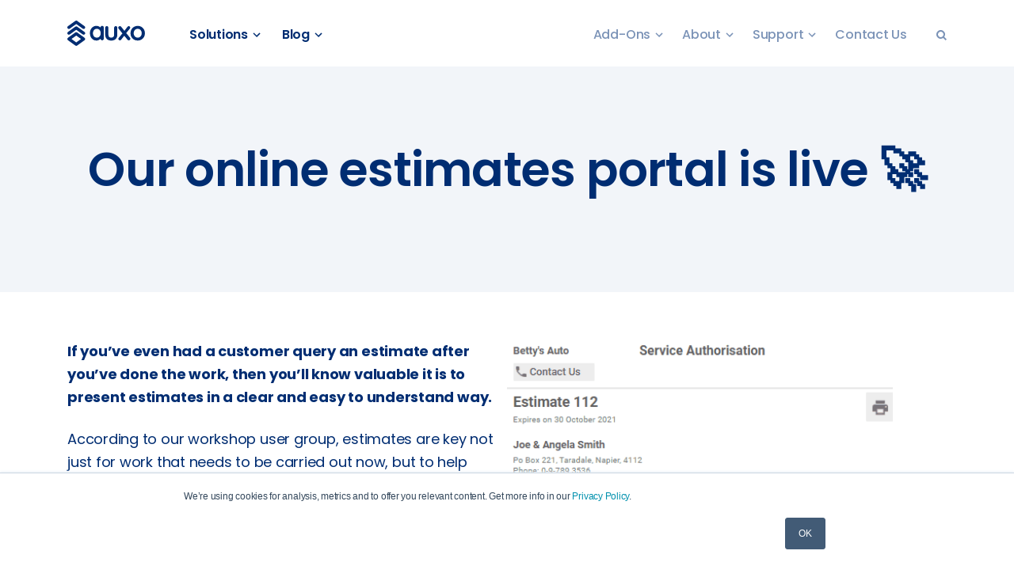

--- FILE ---
content_type: text/html; charset=UTF-8
request_url: https://auxosoftware.com/our-online-estimates-portal-is-live/
body_size: 16612
content:
<!DOCTYPE html>
<html lang="en">

<head>
    <meta name='robots' content='index, follow, max-image-preview:large, max-snippet:-1, max-video-preview:-1' />

    <meta charset="utf-8">
<script type="text/javascript">
/* <![CDATA[ */
var gform;gform||(document.addEventListener("gform_main_scripts_loaded",function(){gform.scriptsLoaded=!0}),document.addEventListener("gform/theme/scripts_loaded",function(){gform.themeScriptsLoaded=!0}),window.addEventListener("DOMContentLoaded",function(){gform.domLoaded=!0}),gform={domLoaded:!1,scriptsLoaded:!1,themeScriptsLoaded:!1,isFormEditor:()=>"function"==typeof InitializeEditor,callIfLoaded:function(o){return!(!gform.domLoaded||!gform.scriptsLoaded||!gform.themeScriptsLoaded&&!gform.isFormEditor()||(gform.isFormEditor()&&console.warn("The use of gform.initializeOnLoaded() is deprecated in the form editor context and will be removed in Gravity Forms 3.1."),o(),0))},initializeOnLoaded:function(o){gform.callIfLoaded(o)||(document.addEventListener("gform_main_scripts_loaded",()=>{gform.scriptsLoaded=!0,gform.callIfLoaded(o)}),document.addEventListener("gform/theme/scripts_loaded",()=>{gform.themeScriptsLoaded=!0,gform.callIfLoaded(o)}),window.addEventListener("DOMContentLoaded",()=>{gform.domLoaded=!0,gform.callIfLoaded(o)}))},hooks:{action:{},filter:{}},addAction:function(o,r,e,t){gform.addHook("action",o,r,e,t)},addFilter:function(o,r,e,t){gform.addHook("filter",o,r,e,t)},doAction:function(o){gform.doHook("action",o,arguments)},applyFilters:function(o){return gform.doHook("filter",o,arguments)},removeAction:function(o,r){gform.removeHook("action",o,r)},removeFilter:function(o,r,e){gform.removeHook("filter",o,r,e)},addHook:function(o,r,e,t,n){null==gform.hooks[o][r]&&(gform.hooks[o][r]=[]);var d=gform.hooks[o][r];null==n&&(n=r+"_"+d.length),gform.hooks[o][r].push({tag:n,callable:e,priority:t=null==t?10:t})},doHook:function(r,o,e){var t;if(e=Array.prototype.slice.call(e,1),null!=gform.hooks[r][o]&&((o=gform.hooks[r][o]).sort(function(o,r){return o.priority-r.priority}),o.forEach(function(o){"function"!=typeof(t=o.callable)&&(t=window[t]),"action"==r?t.apply(null,e):e[0]=t.apply(null,e)})),"filter"==r)return e[0]},removeHook:function(o,r,t,n){var e;null!=gform.hooks[o][r]&&(e=(e=gform.hooks[o][r]).filter(function(o,r,e){return!!(null!=n&&n!=o.tag||null!=t&&t!=o.priority)}),gform.hooks[o][r]=e)}});
/* ]]> */
</script>

    <meta http-equiv="X-UA-Compatible" content="IE=edge">
    <meta name="viewport" content="width=device-width, initial-scale=1">
    <meta name="facebook-domain-verification" content="4h80brq8c6230o9iti2onetei3vb9n" />

        <meta name="color-scheme" content="light">


    <!-- HTML5 shim and Respond.js for IE8 support of HTML5 elements and media queries -->
    <!--[if lt IE 9]>
		<script src="https://oss.maxcdn.com/html5shiv/3.7.2/html5shiv.min.js"></script>
		<script src="https://oss.maxcdn.com/respond/1.4.2/respond.min.js"></script>
	<![endif]-->

    <link
        rel="stylesheet"
        href="https://cdn.jsdelivr.net/npm/swiper@10/swiper-bundle.min.css" />
    <script src="https://cdn.jsdelivr.net/npm/swiper@10/swiper-bundle.min.js"></script>

    <!-- Meta Pixel Code -->

    <script>
        ! function(f, b, e, v, n, t, s) {
            if (f.fbq) return;
            n = f.fbq = function() {
                n.callMethod ?
                    n.callMethod.apply(n, arguments) : n.queue.push(arguments)
            };
            if (!f._fbq) f._fbq = n;
            n.push = n;
            n.loaded = !0;
            n.version = '2.0';
            n.queue = [];
            t = b.createElement(e);
            t.async = !0;
            t.src = v;
            s = b.getElementsByTagName(e)[0];
            s.parentNode.insertBefore(t, s)
        }(window, document, 'script',
            'https://connect.facebook.net/en_US/fbevents.js');
        fbq('init', '3894281510631577');
        fbq('track', 'PageView');
    </script>
    <noscript><img height="1" width="1" style="display:none" src=https://www.facebook.com/tr?id=3894281510631577&ev=PageView&noscript=1 /></noscript>

    <!-- End Meta Pixel Code -->


	<title>Online estimates portal is live | News | Auxo Software</title>
	<meta name="description" content="Get approvals for estimates fast with our new online estimates portal in webSAM, our cloud workshop management system. Try it for 7-days free" />
	<link rel="canonical" href="https://auxosoftware.com/our-online-estimates-portal-is-live/" />
	<meta property="og:locale" content="en_US" />
	<meta property="og:type" content="article" />
	<meta property="og:title" content="Online estimates portal is live | News | Auxo Software" />
	<meta property="og:description" content="Get approvals for estimates fast with our new online estimates portal in webSAM, our cloud workshop management system. Try it for 7-days free" />
	<meta property="og:url" content="https://auxosoftware.com/our-online-estimates-portal-is-live/" />
	<meta property="og:site_name" content="Auxo Software" />
	<meta property="article:published_time" content="2021-10-13T21:14:53+00:00" />
	<meta property="article:modified_time" content="2023-04-05T21:00:10+00:00" />
	<meta property="og:image" content="https://auxosoftware.com/wp-content/uploads/2021/10/websam_estimates4.gif" />
	<meta name="author" content="Beth Dowsett" />
	<meta name="twitter:card" content="summary_large_image" />
	<script type="application/ld+json" class="yoast-schema-graph">{"@context":"https://schema.org","@graph":[{"@type":"Article","@id":"https://auxosoftware.com/our-online-estimates-portal-is-live/#article","isPartOf":{"@id":"https://auxosoftware.com/our-online-estimates-portal-is-live/"},"author":{"name":"Beth Dowsett","@id":"https://auxosoftware.com/#/schema/person/37e697b419a676f24647c398eedd004e"},"headline":"Our online estimates portal is live 🚀","datePublished":"2021-10-13T21:14:53+00:00","dateModified":"2023-04-05T21:00:10+00:00","mainEntityOfPage":{"@id":"https://auxosoftware.com/our-online-estimates-portal-is-live/"},"wordCount":363,"image":{"@id":"https://auxosoftware.com/our-online-estimates-portal-is-live/#primaryimage"},"thumbnailUrl":"https://auxosoftware.com/wp-content/uploads/2021/10/websam_estimates4.gif","inLanguage":"en-NZ"},{"@type":"WebPage","@id":"https://auxosoftware.com/our-online-estimates-portal-is-live/","url":"https://auxosoftware.com/our-online-estimates-portal-is-live/","name":"Online estimates portal is live | News | Auxo Software","isPartOf":{"@id":"https://auxosoftware.com/#website"},"primaryImageOfPage":{"@id":"https://auxosoftware.com/our-online-estimates-portal-is-live/#primaryimage"},"image":{"@id":"https://auxosoftware.com/our-online-estimates-portal-is-live/#primaryimage"},"thumbnailUrl":"https://auxosoftware.com/wp-content/uploads/2021/10/websam_estimates4.gif","datePublished":"2021-10-13T21:14:53+00:00","dateModified":"2023-04-05T21:00:10+00:00","author":{"@id":"https://auxosoftware.com/#/schema/person/37e697b419a676f24647c398eedd004e"},"description":"Get approvals for estimates fast with our new online estimates portal in webSAM, our cloud workshop management system. Try it for 7-days free","breadcrumb":{"@id":"https://auxosoftware.com/our-online-estimates-portal-is-live/#breadcrumb"},"inLanguage":"en-NZ","potentialAction":[{"@type":"ReadAction","target":["https://auxosoftware.com/our-online-estimates-portal-is-live/"]}]},{"@type":"ImageObject","inLanguage":"en-NZ","@id":"https://auxosoftware.com/our-online-estimates-portal-is-live/#primaryimage","url":"https://auxosoftware.com/wp-content/uploads/2021/10/websam_estimates4.gif","contentUrl":"https://auxosoftware.com/wp-content/uploads/2021/10/websam_estimates4.gif"},{"@type":"BreadcrumbList","@id":"https://auxosoftware.com/our-online-estimates-portal-is-live/#breadcrumb","itemListElement":[{"@type":"ListItem","position":1,"name":"Home","item":"https://auxosoftware.com/"},{"@type":"ListItem","position":2,"name":"News","item":"https://auxosoftware.com/about/news/"},{"@type":"ListItem","position":3,"name":"Our online estimates portal is live 🚀"}]},{"@type":"WebSite","@id":"https://auxosoftware.com/#website","url":"https://auxosoftware.com/","name":"Auxo Software","description":"","potentialAction":[{"@type":"SearchAction","target":{"@type":"EntryPoint","urlTemplate":"https://auxosoftware.com/?s={search_term_string}"},"query-input":{"@type":"PropertyValueSpecification","valueRequired":true,"valueName":"search_term_string"}}],"inLanguage":"en-NZ"},{"@type":"Person","@id":"https://auxosoftware.com/#/schema/person/37e697b419a676f24647c398eedd004e","name":"Beth Dowsett","image":{"@type":"ImageObject","inLanguage":"en-NZ","@id":"https://auxosoftware.com/#/schema/person/image/","url":"https://secure.gravatar.com/avatar/a0e14de1bc61803ecfa568da408208936e964272132bc2da081abeb814f797f8?s=96&d=mm&r=g","contentUrl":"https://secure.gravatar.com/avatar/a0e14de1bc61803ecfa568da408208936e964272132bc2da081abeb814f797f8?s=96&d=mm&r=g","caption":"Beth Dowsett"}}]}</script>


<link rel='dns-prefetch' href='//js.hs-scripts.com' />
<link rel='dns-prefetch' href='//cdn.jsdelivr.net' />
<link rel='dns-prefetch' href='//cdnjs.cloudflare.com' />
<link rel='dns-prefetch' href='//www.google.com' />
<link rel='dns-prefetch' href='//fonts.googleapis.com' />
<link rel='dns-prefetch' href='//fonts.gstatic.com' />
<style id='wp-img-auto-sizes-contain-inline-css' type='text/css'>
img:is([sizes=auto i],[sizes^="auto," i]){contain-intrinsic-size:3000px 1500px}
/*# sourceURL=wp-img-auto-sizes-contain-inline-css */
</style>
<link rel='stylesheet' id='wp-block-library-css' href='https://auxosoftware.com/wp-includes/css/dist/block-library/style.min.css?ver=6.9' type='text/css' media='all' />
<style id='wp-block-heading-inline-css' type='text/css'>
h1:where(.wp-block-heading).has-background,h2:where(.wp-block-heading).has-background,h3:where(.wp-block-heading).has-background,h4:where(.wp-block-heading).has-background,h5:where(.wp-block-heading).has-background,h6:where(.wp-block-heading).has-background{padding:1.25em 2.375em}h1.has-text-align-left[style*=writing-mode]:where([style*=vertical-lr]),h1.has-text-align-right[style*=writing-mode]:where([style*=vertical-rl]),h2.has-text-align-left[style*=writing-mode]:where([style*=vertical-lr]),h2.has-text-align-right[style*=writing-mode]:where([style*=vertical-rl]),h3.has-text-align-left[style*=writing-mode]:where([style*=vertical-lr]),h3.has-text-align-right[style*=writing-mode]:where([style*=vertical-rl]),h4.has-text-align-left[style*=writing-mode]:where([style*=vertical-lr]),h4.has-text-align-right[style*=writing-mode]:where([style*=vertical-rl]),h5.has-text-align-left[style*=writing-mode]:where([style*=vertical-lr]),h5.has-text-align-right[style*=writing-mode]:where([style*=vertical-rl]),h6.has-text-align-left[style*=writing-mode]:where([style*=vertical-lr]),h6.has-text-align-right[style*=writing-mode]:where([style*=vertical-rl]){rotate:180deg}
/*# sourceURL=https://auxosoftware.com/wp-includes/blocks/heading/style.min.css */
</style>
<style id='wp-block-image-inline-css' type='text/css'>
.wp-block-image>a,.wp-block-image>figure>a{display:inline-block}.wp-block-image img{box-sizing:border-box;height:auto;max-width:100%;vertical-align:bottom}@media not (prefers-reduced-motion){.wp-block-image img.hide{visibility:hidden}.wp-block-image img.show{animation:show-content-image .4s}}.wp-block-image[style*=border-radius] img,.wp-block-image[style*=border-radius]>a{border-radius:inherit}.wp-block-image.has-custom-border img{box-sizing:border-box}.wp-block-image.aligncenter{text-align:center}.wp-block-image.alignfull>a,.wp-block-image.alignwide>a{width:100%}.wp-block-image.alignfull img,.wp-block-image.alignwide img{height:auto;width:100%}.wp-block-image .aligncenter,.wp-block-image .alignleft,.wp-block-image .alignright,.wp-block-image.aligncenter,.wp-block-image.alignleft,.wp-block-image.alignright{display:table}.wp-block-image .aligncenter>figcaption,.wp-block-image .alignleft>figcaption,.wp-block-image .alignright>figcaption,.wp-block-image.aligncenter>figcaption,.wp-block-image.alignleft>figcaption,.wp-block-image.alignright>figcaption{caption-side:bottom;display:table-caption}.wp-block-image .alignleft{float:left;margin:.5em 1em .5em 0}.wp-block-image .alignright{float:right;margin:.5em 0 .5em 1em}.wp-block-image .aligncenter{margin-left:auto;margin-right:auto}.wp-block-image :where(figcaption){margin-bottom:1em;margin-top:.5em}.wp-block-image.is-style-circle-mask img{border-radius:9999px}@supports ((-webkit-mask-image:none) or (mask-image:none)) or (-webkit-mask-image:none){.wp-block-image.is-style-circle-mask img{border-radius:0;-webkit-mask-image:url('data:image/svg+xml;utf8,<svg viewBox="0 0 100 100" xmlns="http://www.w3.org/2000/svg"><circle cx="50" cy="50" r="50"/></svg>');mask-image:url('data:image/svg+xml;utf8,<svg viewBox="0 0 100 100" xmlns="http://www.w3.org/2000/svg"><circle cx="50" cy="50" r="50"/></svg>');mask-mode:alpha;-webkit-mask-position:center;mask-position:center;-webkit-mask-repeat:no-repeat;mask-repeat:no-repeat;-webkit-mask-size:contain;mask-size:contain}}:root :where(.wp-block-image.is-style-rounded img,.wp-block-image .is-style-rounded img){border-radius:9999px}.wp-block-image figure{margin:0}.wp-lightbox-container{display:flex;flex-direction:column;position:relative}.wp-lightbox-container img{cursor:zoom-in}.wp-lightbox-container img:hover+button{opacity:1}.wp-lightbox-container button{align-items:center;backdrop-filter:blur(16px) saturate(180%);background-color:#5a5a5a40;border:none;border-radius:4px;cursor:zoom-in;display:flex;height:20px;justify-content:center;opacity:0;padding:0;position:absolute;right:16px;text-align:center;top:16px;width:20px;z-index:100}@media not (prefers-reduced-motion){.wp-lightbox-container button{transition:opacity .2s ease}}.wp-lightbox-container button:focus-visible{outline:3px auto #5a5a5a40;outline:3px auto -webkit-focus-ring-color;outline-offset:3px}.wp-lightbox-container button:hover{cursor:pointer;opacity:1}.wp-lightbox-container button:focus{opacity:1}.wp-lightbox-container button:focus,.wp-lightbox-container button:hover,.wp-lightbox-container button:not(:hover):not(:active):not(.has-background){background-color:#5a5a5a40;border:none}.wp-lightbox-overlay{box-sizing:border-box;cursor:zoom-out;height:100vh;left:0;overflow:hidden;position:fixed;top:0;visibility:hidden;width:100%;z-index:100000}.wp-lightbox-overlay .close-button{align-items:center;cursor:pointer;display:flex;justify-content:center;min-height:40px;min-width:40px;padding:0;position:absolute;right:calc(env(safe-area-inset-right) + 16px);top:calc(env(safe-area-inset-top) + 16px);z-index:5000000}.wp-lightbox-overlay .close-button:focus,.wp-lightbox-overlay .close-button:hover,.wp-lightbox-overlay .close-button:not(:hover):not(:active):not(.has-background){background:none;border:none}.wp-lightbox-overlay .lightbox-image-container{height:var(--wp--lightbox-container-height);left:50%;overflow:hidden;position:absolute;top:50%;transform:translate(-50%,-50%);transform-origin:top left;width:var(--wp--lightbox-container-width);z-index:9999999999}.wp-lightbox-overlay .wp-block-image{align-items:center;box-sizing:border-box;display:flex;height:100%;justify-content:center;margin:0;position:relative;transform-origin:0 0;width:100%;z-index:3000000}.wp-lightbox-overlay .wp-block-image img{height:var(--wp--lightbox-image-height);min-height:var(--wp--lightbox-image-height);min-width:var(--wp--lightbox-image-width);width:var(--wp--lightbox-image-width)}.wp-lightbox-overlay .wp-block-image figcaption{display:none}.wp-lightbox-overlay button{background:none;border:none}.wp-lightbox-overlay .scrim{background-color:#fff;height:100%;opacity:.9;position:absolute;width:100%;z-index:2000000}.wp-lightbox-overlay.active{visibility:visible}@media not (prefers-reduced-motion){.wp-lightbox-overlay.active{animation:turn-on-visibility .25s both}.wp-lightbox-overlay.active img{animation:turn-on-visibility .35s both}.wp-lightbox-overlay.show-closing-animation:not(.active){animation:turn-off-visibility .35s both}.wp-lightbox-overlay.show-closing-animation:not(.active) img{animation:turn-off-visibility .25s both}.wp-lightbox-overlay.zoom.active{animation:none;opacity:1;visibility:visible}.wp-lightbox-overlay.zoom.active .lightbox-image-container{animation:lightbox-zoom-in .4s}.wp-lightbox-overlay.zoom.active .lightbox-image-container img{animation:none}.wp-lightbox-overlay.zoom.active .scrim{animation:turn-on-visibility .4s forwards}.wp-lightbox-overlay.zoom.show-closing-animation:not(.active){animation:none}.wp-lightbox-overlay.zoom.show-closing-animation:not(.active) .lightbox-image-container{animation:lightbox-zoom-out .4s}.wp-lightbox-overlay.zoom.show-closing-animation:not(.active) .lightbox-image-container img{animation:none}.wp-lightbox-overlay.zoom.show-closing-animation:not(.active) .scrim{animation:turn-off-visibility .4s forwards}}@keyframes show-content-image{0%{visibility:hidden}99%{visibility:hidden}to{visibility:visible}}@keyframes turn-on-visibility{0%{opacity:0}to{opacity:1}}@keyframes turn-off-visibility{0%{opacity:1;visibility:visible}99%{opacity:0;visibility:visible}to{opacity:0;visibility:hidden}}@keyframes lightbox-zoom-in{0%{transform:translate(calc((-100vw + var(--wp--lightbox-scrollbar-width))/2 + var(--wp--lightbox-initial-left-position)),calc(-50vh + var(--wp--lightbox-initial-top-position))) scale(var(--wp--lightbox-scale))}to{transform:translate(-50%,-50%) scale(1)}}@keyframes lightbox-zoom-out{0%{transform:translate(-50%,-50%) scale(1);visibility:visible}99%{visibility:visible}to{transform:translate(calc((-100vw + var(--wp--lightbox-scrollbar-width))/2 + var(--wp--lightbox-initial-left-position)),calc(-50vh + var(--wp--lightbox-initial-top-position))) scale(var(--wp--lightbox-scale));visibility:hidden}}
/*# sourceURL=https://auxosoftware.com/wp-includes/blocks/image/style.min.css */
</style>
<style id='wp-block-columns-inline-css' type='text/css'>
.wp-block-columns{box-sizing:border-box;display:flex;flex-wrap:wrap!important}@media (min-width:782px){.wp-block-columns{flex-wrap:nowrap!important}}.wp-block-columns{align-items:normal!important}.wp-block-columns.are-vertically-aligned-top{align-items:flex-start}.wp-block-columns.are-vertically-aligned-center{align-items:center}.wp-block-columns.are-vertically-aligned-bottom{align-items:flex-end}@media (max-width:781px){.wp-block-columns:not(.is-not-stacked-on-mobile)>.wp-block-column{flex-basis:100%!important}}@media (min-width:782px){.wp-block-columns:not(.is-not-stacked-on-mobile)>.wp-block-column{flex-basis:0;flex-grow:1}.wp-block-columns:not(.is-not-stacked-on-mobile)>.wp-block-column[style*=flex-basis]{flex-grow:0}}.wp-block-columns.is-not-stacked-on-mobile{flex-wrap:nowrap!important}.wp-block-columns.is-not-stacked-on-mobile>.wp-block-column{flex-basis:0;flex-grow:1}.wp-block-columns.is-not-stacked-on-mobile>.wp-block-column[style*=flex-basis]{flex-grow:0}:where(.wp-block-columns){margin-bottom:1.75em}:where(.wp-block-columns.has-background){padding:1.25em 2.375em}.wp-block-column{flex-grow:1;min-width:0;overflow-wrap:break-word;word-break:break-word}.wp-block-column.is-vertically-aligned-top{align-self:flex-start}.wp-block-column.is-vertically-aligned-center{align-self:center}.wp-block-column.is-vertically-aligned-bottom{align-self:flex-end}.wp-block-column.is-vertically-aligned-stretch{align-self:stretch}.wp-block-column.is-vertically-aligned-bottom,.wp-block-column.is-vertically-aligned-center,.wp-block-column.is-vertically-aligned-top{width:100%}
/*# sourceURL=https://auxosoftware.com/wp-includes/blocks/columns/style.min.css */
</style>
<style id='wp-block-group-inline-css' type='text/css'>
.wp-block-group{box-sizing:border-box}:where(.wp-block-group.wp-block-group-is-layout-constrained){position:relative}
/*# sourceURL=https://auxosoftware.com/wp-includes/blocks/group/style.min.css */
</style>
<style id='wp-block-paragraph-inline-css' type='text/css'>
.is-small-text{font-size:.875em}.is-regular-text{font-size:1em}.is-large-text{font-size:2.25em}.is-larger-text{font-size:3em}.has-drop-cap:not(:focus):first-letter{float:left;font-size:8.4em;font-style:normal;font-weight:100;line-height:.68;margin:.05em .1em 0 0;text-transform:uppercase}body.rtl .has-drop-cap:not(:focus):first-letter{float:none;margin-left:.1em}p.has-drop-cap.has-background{overflow:hidden}:root :where(p.has-background){padding:1.25em 2.375em}:where(p.has-text-color:not(.has-link-color)) a{color:inherit}p.has-text-align-left[style*="writing-mode:vertical-lr"],p.has-text-align-right[style*="writing-mode:vertical-rl"]{rotate:180deg}
/*# sourceURL=https://auxosoftware.com/wp-includes/blocks/paragraph/style.min.css */
</style>
<style id='wp-block-spacer-inline-css' type='text/css'>
.wp-block-spacer{clear:both}
/*# sourceURL=https://auxosoftware.com/wp-includes/blocks/spacer/style.min.css */
</style>
<style id='global-styles-inline-css' type='text/css'>
:root{--wp--preset--aspect-ratio--square: 1;--wp--preset--aspect-ratio--4-3: 4/3;--wp--preset--aspect-ratio--3-4: 3/4;--wp--preset--aspect-ratio--3-2: 3/2;--wp--preset--aspect-ratio--2-3: 2/3;--wp--preset--aspect-ratio--16-9: 16/9;--wp--preset--aspect-ratio--9-16: 9/16;--wp--preset--color--black: #000000;--wp--preset--color--cyan-bluish-gray: #abb8c3;--wp--preset--color--white: #fff;--wp--preset--color--pale-pink: #f78da7;--wp--preset--color--vivid-red: #cf2e2e;--wp--preset--color--luminous-vivid-orange: #ff6900;--wp--preset--color--luminous-vivid-amber: #fcb900;--wp--preset--color--light-green-cyan: #7bdcb5;--wp--preset--color--vivid-green-cyan: #00d084;--wp--preset--color--pale-cyan-blue: #8ed1fc;--wp--preset--color--vivid-cyan-blue: #0693e3;--wp--preset--color--vivid-purple: #9b51e0;--wp--preset--color--blue-dark: #002d72;--wp--preset--color--blue-bright: #00a3e0;--wp--preset--color--blue-vlight: #f2f5f9;--wp--preset--color--red: #fa4616;--wp--preset--gradient--vivid-cyan-blue-to-vivid-purple: linear-gradient(135deg,rgb(6,147,227) 0%,rgb(155,81,224) 100%);--wp--preset--gradient--light-green-cyan-to-vivid-green-cyan: linear-gradient(135deg,rgb(122,220,180) 0%,rgb(0,208,130) 100%);--wp--preset--gradient--luminous-vivid-amber-to-luminous-vivid-orange: linear-gradient(135deg,rgb(252,185,0) 0%,rgb(255,105,0) 100%);--wp--preset--gradient--luminous-vivid-orange-to-vivid-red: linear-gradient(135deg,rgb(255,105,0) 0%,rgb(207,46,46) 100%);--wp--preset--gradient--very-light-gray-to-cyan-bluish-gray: linear-gradient(135deg,rgb(238,238,238) 0%,rgb(169,184,195) 100%);--wp--preset--gradient--cool-to-warm-spectrum: linear-gradient(135deg,rgb(74,234,220) 0%,rgb(151,120,209) 20%,rgb(207,42,186) 40%,rgb(238,44,130) 60%,rgb(251,105,98) 80%,rgb(254,248,76) 100%);--wp--preset--gradient--blush-light-purple: linear-gradient(135deg,rgb(255,206,236) 0%,rgb(152,150,240) 100%);--wp--preset--gradient--blush-bordeaux: linear-gradient(135deg,rgb(254,205,165) 0%,rgb(254,45,45) 50%,rgb(107,0,62) 100%);--wp--preset--gradient--luminous-dusk: linear-gradient(135deg,rgb(255,203,112) 0%,rgb(199,81,192) 50%,rgb(65,88,208) 100%);--wp--preset--gradient--pale-ocean: linear-gradient(135deg,rgb(255,245,203) 0%,rgb(182,227,212) 50%,rgb(51,167,181) 100%);--wp--preset--gradient--electric-grass: linear-gradient(135deg,rgb(202,248,128) 0%,rgb(113,206,126) 100%);--wp--preset--gradient--midnight: linear-gradient(135deg,rgb(2,3,129) 0%,rgb(40,116,252) 100%);--wp--preset--font-size--small: 13px;--wp--preset--font-size--medium: 20px;--wp--preset--font-size--large: 36px;--wp--preset--font-size--x-large: 42px;--wp--preset--spacing--20: 0.44rem;--wp--preset--spacing--30: 0.67rem;--wp--preset--spacing--40: 1rem;--wp--preset--spacing--50: 1.5rem;--wp--preset--spacing--60: 2.25rem;--wp--preset--spacing--70: 3.38rem;--wp--preset--spacing--80: 5.06rem;--wp--preset--shadow--natural: 6px 6px 9px rgba(0, 0, 0, 0.2);--wp--preset--shadow--deep: 12px 12px 50px rgba(0, 0, 0, 0.4);--wp--preset--shadow--sharp: 6px 6px 0px rgba(0, 0, 0, 0.2);--wp--preset--shadow--outlined: 6px 6px 0px -3px rgb(255, 255, 255), 6px 6px rgb(0, 0, 0);--wp--preset--shadow--crisp: 6px 6px 0px rgb(0, 0, 0);}:where(.is-layout-flex){gap: 0.5em;}:where(.is-layout-grid){gap: 0.5em;}body .is-layout-flex{display: flex;}.is-layout-flex{flex-wrap: wrap;align-items: center;}.is-layout-flex > :is(*, div){margin: 0;}body .is-layout-grid{display: grid;}.is-layout-grid > :is(*, div){margin: 0;}:where(.wp-block-columns.is-layout-flex){gap: 2em;}:where(.wp-block-columns.is-layout-grid){gap: 2em;}:where(.wp-block-post-template.is-layout-flex){gap: 1.25em;}:where(.wp-block-post-template.is-layout-grid){gap: 1.25em;}.has-black-color{color: var(--wp--preset--color--black) !important;}.has-cyan-bluish-gray-color{color: var(--wp--preset--color--cyan-bluish-gray) !important;}.has-white-color{color: var(--wp--preset--color--white) !important;}.has-pale-pink-color{color: var(--wp--preset--color--pale-pink) !important;}.has-vivid-red-color{color: var(--wp--preset--color--vivid-red) !important;}.has-luminous-vivid-orange-color{color: var(--wp--preset--color--luminous-vivid-orange) !important;}.has-luminous-vivid-amber-color{color: var(--wp--preset--color--luminous-vivid-amber) !important;}.has-light-green-cyan-color{color: var(--wp--preset--color--light-green-cyan) !important;}.has-vivid-green-cyan-color{color: var(--wp--preset--color--vivid-green-cyan) !important;}.has-pale-cyan-blue-color{color: var(--wp--preset--color--pale-cyan-blue) !important;}.has-vivid-cyan-blue-color{color: var(--wp--preset--color--vivid-cyan-blue) !important;}.has-vivid-purple-color{color: var(--wp--preset--color--vivid-purple) !important;}.has-black-background-color{background-color: var(--wp--preset--color--black) !important;}.has-cyan-bluish-gray-background-color{background-color: var(--wp--preset--color--cyan-bluish-gray) !important;}.has-white-background-color{background-color: var(--wp--preset--color--white) !important;}.has-pale-pink-background-color{background-color: var(--wp--preset--color--pale-pink) !important;}.has-vivid-red-background-color{background-color: var(--wp--preset--color--vivid-red) !important;}.has-luminous-vivid-orange-background-color{background-color: var(--wp--preset--color--luminous-vivid-orange) !important;}.has-luminous-vivid-amber-background-color{background-color: var(--wp--preset--color--luminous-vivid-amber) !important;}.has-light-green-cyan-background-color{background-color: var(--wp--preset--color--light-green-cyan) !important;}.has-vivid-green-cyan-background-color{background-color: var(--wp--preset--color--vivid-green-cyan) !important;}.has-pale-cyan-blue-background-color{background-color: var(--wp--preset--color--pale-cyan-blue) !important;}.has-vivid-cyan-blue-background-color{background-color: var(--wp--preset--color--vivid-cyan-blue) !important;}.has-vivid-purple-background-color{background-color: var(--wp--preset--color--vivid-purple) !important;}.has-black-border-color{border-color: var(--wp--preset--color--black) !important;}.has-cyan-bluish-gray-border-color{border-color: var(--wp--preset--color--cyan-bluish-gray) !important;}.has-white-border-color{border-color: var(--wp--preset--color--white) !important;}.has-pale-pink-border-color{border-color: var(--wp--preset--color--pale-pink) !important;}.has-vivid-red-border-color{border-color: var(--wp--preset--color--vivid-red) !important;}.has-luminous-vivid-orange-border-color{border-color: var(--wp--preset--color--luminous-vivid-orange) !important;}.has-luminous-vivid-amber-border-color{border-color: var(--wp--preset--color--luminous-vivid-amber) !important;}.has-light-green-cyan-border-color{border-color: var(--wp--preset--color--light-green-cyan) !important;}.has-vivid-green-cyan-border-color{border-color: var(--wp--preset--color--vivid-green-cyan) !important;}.has-pale-cyan-blue-border-color{border-color: var(--wp--preset--color--pale-cyan-blue) !important;}.has-vivid-cyan-blue-border-color{border-color: var(--wp--preset--color--vivid-cyan-blue) !important;}.has-vivid-purple-border-color{border-color: var(--wp--preset--color--vivid-purple) !important;}.has-vivid-cyan-blue-to-vivid-purple-gradient-background{background: var(--wp--preset--gradient--vivid-cyan-blue-to-vivid-purple) !important;}.has-light-green-cyan-to-vivid-green-cyan-gradient-background{background: var(--wp--preset--gradient--light-green-cyan-to-vivid-green-cyan) !important;}.has-luminous-vivid-amber-to-luminous-vivid-orange-gradient-background{background: var(--wp--preset--gradient--luminous-vivid-amber-to-luminous-vivid-orange) !important;}.has-luminous-vivid-orange-to-vivid-red-gradient-background{background: var(--wp--preset--gradient--luminous-vivid-orange-to-vivid-red) !important;}.has-very-light-gray-to-cyan-bluish-gray-gradient-background{background: var(--wp--preset--gradient--very-light-gray-to-cyan-bluish-gray) !important;}.has-cool-to-warm-spectrum-gradient-background{background: var(--wp--preset--gradient--cool-to-warm-spectrum) !important;}.has-blush-light-purple-gradient-background{background: var(--wp--preset--gradient--blush-light-purple) !important;}.has-blush-bordeaux-gradient-background{background: var(--wp--preset--gradient--blush-bordeaux) !important;}.has-luminous-dusk-gradient-background{background: var(--wp--preset--gradient--luminous-dusk) !important;}.has-pale-ocean-gradient-background{background: var(--wp--preset--gradient--pale-ocean) !important;}.has-electric-grass-gradient-background{background: var(--wp--preset--gradient--electric-grass) !important;}.has-midnight-gradient-background{background: var(--wp--preset--gradient--midnight) !important;}.has-small-font-size{font-size: var(--wp--preset--font-size--small) !important;}.has-medium-font-size{font-size: var(--wp--preset--font-size--medium) !important;}.has-large-font-size{font-size: var(--wp--preset--font-size--large) !important;}.has-x-large-font-size{font-size: var(--wp--preset--font-size--x-large) !important;}
:where(.wp-block-columns.is-layout-flex){gap: 2em;}:where(.wp-block-columns.is-layout-grid){gap: 2em;}
/*# sourceURL=global-styles-inline-css */
</style>
<style id='core-block-supports-inline-css' type='text/css'>
.wp-container-core-columns-is-layout-9d6595d7{flex-wrap:nowrap;}
/*# sourceURL=core-block-supports-inline-css */
</style>

<style id='classic-theme-styles-inline-css' type='text/css'>
/*! This file is auto-generated */
.wp-block-button__link{color:#fff;background-color:#32373c;border-radius:9999px;box-shadow:none;text-decoration:none;padding:calc(.667em + 2px) calc(1.333em + 2px);font-size:1.125em}.wp-block-file__button{background:#32373c;color:#fff;text-decoration:none}
/*# sourceURL=/wp-includes/css/classic-themes.min.css */
</style>
<link rel='stylesheet' id='bootstrap-css' href='//cdn.jsdelivr.net/npm/bootstrap@4.6.0/dist/css/bootstrap-grid.min.css?ver=6.9' type='text/css' media='all' />
<link rel='stylesheet' id='google_fonts-css' href='//fonts.googleapis.com/css2?family=Poppins%3Awght%40400%3B500%3B600%3B700&#038;display=swap&#038;ver=6.9' type='text/css' media='all' />
<link rel='stylesheet' id='tns-css-css' href='https://cdnjs.cloudflare.com/ajax/libs/tiny-slider/2.9.4/tiny-slider.css?ver=6.9' type='text/css' media='all' />
<link rel='stylesheet' id='main-css' href='https://auxosoftware.com/wp-content/themes/auxo-software/css/style.css?ver=1758247263' type='text/css' media='all' />
<script type="text/javascript" id="wpml-cookie-js-extra">
/* <![CDATA[ */
var wpml_cookies = {"wp-wpml_current_language":{"value":"en-nz","expires":1,"path":"/"}};
var wpml_cookies = {"wp-wpml_current_language":{"value":"en-nz","expires":1,"path":"/"}};
//# sourceURL=wpml-cookie-js-extra
/* ]]> */
</script>
<script type="text/javascript" src="https://auxosoftware.com/wp-content/plugins/sitepress-multilingual-cms/res/js/cookies/language-cookie.js?ver=484900" id="wpml-cookie-js" defer="defer" data-wp-strategy="defer"></script>
<script type="text/javascript" src="https://auxosoftware.com/wp-includes/js/jquery/jquery.js" id="jquery-js"></script>
<script type="text/javascript" src="https://cdnjs.cloudflare.com/ajax/libs/tiny-slider/2.9.2/min/tiny-slider.js?ver=2.9.2" id="tns-js-js" defer="defer" data-wp-strategy="defer"></script>
<script type="text/javascript" src="https://auxosoftware.com/wp-content/themes/auxo-software/js/jquery.magnific-popup.min.js?ver=1.2.0" id="popup-js-js" defer="defer" data-wp-strategy="defer"></script>
<script type="text/javascript" defer='defer' src="https://auxosoftware.com/wp-content/plugins/gravityforms/js/jquery.json.min.js?ver=2.9.25" id="gform_json-js"></script>
<script type="text/javascript" id="gform_gravityforms-js-extra">
/* <![CDATA[ */
var gf_global = {"gf_currency_config":{"name":"New Zealand Dollar","symbol_left":"$","symbol_right":"","symbol_padding":" ","thousand_separator":",","decimal_separator":".","decimals":2,"code":"NZD"},"base_url":"https://auxosoftware.com/wp-content/plugins/gravityforms","number_formats":[],"spinnerUrl":"https://auxosoftware.com/wp-content/plugins/gravityforms/images/spinner.svg","version_hash":"c5f1a0dfea6a951c16f6c00ae3683a8c","strings":{"newRowAdded":"New row added.","rowRemoved":"Row removed","formSaved":"The form has been saved.  The content contains the link to return and complete the form."}};
var gform_i18n = {"datepicker":{"days":{"monday":"Mo","tuesday":"Tu","wednesday":"We","thursday":"Th","friday":"Fr","saturday":"Sa","sunday":"Su"},"months":{"january":"January","february":"February","march":"March","april":"April","may":"May","june":"June","july":"July","august":"August","september":"September","october":"October","november":"November","december":"December"},"firstDay":1,"iconText":"Select date"}};
var gf_legacy_multi = {"10":""};
var gform_gravityforms = {"strings":{"invalid_file_extension":"This type of file is not allowed. Must be one of the following:","delete_file":"Delete this file","in_progress":"in progress","file_exceeds_limit":"File exceeds size limit","illegal_extension":"This type of file is not allowed.","max_reached":"Maximum number of files reached","unknown_error":"There was a problem while saving the file on the server","currently_uploading":"Please wait for the uploading to complete","cancel":"Cancel","cancel_upload":"Cancel this upload","cancelled":"Cancelled","error":"Error","message":"Message"},"vars":{"images_url":"https://auxosoftware.com/wp-content/plugins/gravityforms/images"}};
//# sourceURL=gform_gravityforms-js-extra
/* ]]> */
</script>
<script type="text/javascript" id="gform_gravityforms-js-before">
/* <![CDATA[ */

//# sourceURL=gform_gravityforms-js-before
/* ]]> */
</script>
<script type="text/javascript" defer='defer' src="https://auxosoftware.com/wp-content/plugins/gravityforms/js/gravityforms.min.js?ver=2.9.25" id="gform_gravityforms-js"></script>
<script type="text/javascript" defer='defer' src="https://auxosoftware.com/wp-content/plugins/gravityforms/assets/js/dist/utils.min.js?ver=48a3755090e76a154853db28fc254681" id="gform_gravityforms_utils-js"></script>
<script type="text/javascript" id="wpml-xdomain-data-js-extra">
/* <![CDATA[ */
var wpml_xdomain_data = {"css_selector":"wpml-ls-item","ajax_url":"https://auxosoftware.com/wp-admin/admin-ajax.php","current_lang":"en-nz","_nonce":"fcbe870043"};
//# sourceURL=wpml-xdomain-data-js-extra
/* ]]> */
</script>
<script type="text/javascript" src="https://auxosoftware.com/wp-content/plugins/sitepress-multilingual-cms/res/js/xdomain-data.js?ver=484900" id="wpml-xdomain-data-js" defer="defer" data-wp-strategy="defer"></script>
<meta name="generator" content="WPML ver:4.8.4 stt:67,66;" />
			<!-- DO NOT COPY THIS SNIPPET! Start of Page Analytics Tracking for HubSpot WordPress plugin v11.3.21-->
			<script class="hsq-set-content-id" data-content-id="blog-post">
				var _hsq = _hsq || [];
				_hsq.push(["setContentType", "blog-post"]);
			</script>
			<!-- DO NOT COPY THIS SNIPPET! End of Page Analytics Tracking for HubSpot WordPress plugin -->
			
    <!-- Favicons -->
    <link rel="apple-touch-icon" sizes="180x180" href="https://auxosoftware.com/wp-content/themes/auxo-software/images/favicons/apple-touch-icon.png">
    <link rel="icon" type="image/png" sizes="32x32" href="https://auxosoftware.com/wp-content/themes/auxo-software/images/favicons/favicon-32x32.png">
    <link rel="icon" type="image/png" sizes="16x16" href="https://auxosoftware.com/wp-content/themes/auxo-software/images/favicons/favicon-16x16.png">
    <link rel="mask-icon" href="https://auxosoftware.com/wp-content/themes/auxo-software/images/favicons/safari-pinned-tab.svg" color="#52c1e9">
    <link rel="shortcut icon" href="https://auxosoftware.com/wp-content/themes/auxo-software/images/favicons/favicon.ico">
    <meta name="msapplication-TileColor" content="#52c1e9">
    <meta name="msapplication-config" content="https://auxosoftware.com/wp-content/themes/auxo-software/images/favicons/browserconfig.xml">
    <meta name="theme-color" content="#ffffff">


    <!-- Google Tag Manager -->
    <script>
        (function(w, d, s, l, i) {
            w[l] = w[l] || [];
            w[l].push({
                'gtm.start': new Date().getTime(),
                event: 'gtm.js'
            });
            var f = d.getElementsByTagName(s)[0],
                j = d.createElement(s),
                dl = l != 'dataLayer' ? '&l=' + l : '';
            j.async = true;
            j.src =
                'https://www.googletagmanager.com/gtm.js?id=' + i + dl;
            f.parentNode.insertBefore(j, f);
        })(window, document, 'script', 'dataLayer', 'GTM-MHLWCHC');
    </script>

    <!-- Hotjar Tracking Code for https://auxosoftware.com/ -->
    <script>
        (function(h, o, t, j, a, r) {
            h.hj = h.hj || function() {
                (h.hj.q = h.hj.q || []).push(arguments)
            };
            h._hjSettings = {
                hjid: 3197700,
                hjsv: 6
            };
            a = o.getElementsByTagName('head')[0];
            r = o.createElement('script');
            r.async = 1;
            r.src = t + h._hjSettings.hjid + j + h._hjSettings.hjsv;
            a.appendChild(r);
        })(window, document, 'https://static.hotjar.com/c/hotjar-', '.js?sv=');
    </script>
    <script type="text/javascript">
        adroll_adv_id = "2HQZHLZJ7VE3DD76P5U4MZ";
        adroll_pix_id = "6XHYNZMUKBBEVFO44DC4QO";
        adroll_version = "2.0";
        (function(w, d, e, o, a) {
            w.__adroll_loaded = true;
            w.adroll = w.adroll || [];
            w.adroll.f = ['setProperties', 'identify', 'track'];
            var roundtripUrl = "https://s.adroll.com/j/" + adroll_adv_id + "/roundtrip.js";
            for (a = 0; a < w.adroll.f.length; a++) {
                w.adroll[w.adroll.f[a]] = w.adroll[w.adroll.f[a]] || (function(n) {
                    return function() {
                        w.adroll.push([n, arguments])
                    }
                })(w.adroll.f[a])
            }
            e = d.createElement('script');
            o = d.getElementsByTagName('script')[0];
            e.async = 1;
            e.src = roundtripUrl;
            o.parentNode.insertBefore(e, o);
        })(window, document);
        adroll.track("pageView");
    </script>
</head>

<body class="wp-singular post-template-default single single-post postid-1310 single-format-standard wp-theme-auxo-software">
    
    <!-- Google Tag Manager (noscript) -->
    <noscript><iframe src="https://www.googletagmanager.com/ns.html?id=GTM-MHLWCHC" height="0" width="0" style="display:none;visibility:hidden"></iframe></noscript>
    <script type="text/javascript"> _linkedin_partner_id = "7357156"; window._linkedin_data_partner_ids = window._linkedin_data_partner_ids || []; window._linkedin_data_partner_ids.push(_linkedin_partner_id); </script><script type="text/javascript"> (function(l) { if (!l){window.lintrk = function(a,b){window.lintrk.q.push([a,b])}; window.lintrk.q=[]} var s = document.getElementsByTagName("script")[0]; var b = document.createElement("script"); b.type = "text/javascript";b.async = true; b.src = "https://snap.licdn.com/li.lms-analytics/insight.min.js"; s.parentNode.insertBefore(b, s);})(window.lintrk); </script> <noscript> <img height="1" width="1" style="display:none;" alt="" src="https://px.ads.linkedin.com/collect/?pid=7357156&fmt=gif" /> </noscript>
        

    <header >

        
        <div class="container">
            <nav class="d-flex align-items-center justify-content-between">
                <div class="header-left d-flex align-items-center">
                    <div class="logo"><a href="https://auxosoftware.com">Auxo Software</a></div>
                    <ul id="menu-header-menu-left" class="header-menu header-menu-left"><li  id="menu-item-508" class="menu-item menu-item-type-custom menu-item-object-custom menu-item-has-children"><a href="#">Solutions<svg xmlns="http://www.w3.org/2000/svg" width="10" height="6" viewBox="0 0 10 6"><g><g><path fill="#002d72" d="M8.44.44L5 3.88 1.56.44.5 1.5 5 6l4.5-4.5z"/></g></g></svg></a>
<ul class="sub-menu">
	<li  id="menu-item-3627" class="menu-item menu-item-type-post_type menu-item-object-page"><a href="https://auxosoftware.com/workshop/">Auxo Workshop</a></li>
	<li  id="menu-item-813" class="menu-item menu-item-type-post_type menu-item-object-page"><a href="https://auxosoftware.com/orion/">Orion</a></li>
	<li  id="menu-item-5739" class="menu-item menu-item-type-post_type menu-item-object-page"><a href="https://auxosoftware.com/webworkshop/">webWorkshop</a></li>
	<li  id="menu-item-27" class="menu-item menu-item-type-post_type menu-item-object-page"><a href="https://auxosoftware.com/systime/">Systime</a></li>
	<li  id="menu-item-26" class="menu-item menu-item-type-post_type menu-item-object-page"><a href="https://auxosoftware.com/sam/">SAM</a></li>
	<li  id="menu-item-5559" class="menu-item menu-item-type-post_type menu-item-object-page"><a href="https://auxosoftware.com/tjekvik-checkin/">Tjekvik</a></li>
	<li  id="menu-item-1939" class="menu-item menu-item-type-post_type menu-item-object-page"><a href="https://auxosoftware.com/websam/">webSAM</a></li>
</ul>
</li>
<li  id="menu-item-808" class="menu-item menu-item-type-custom menu-item-object-custom menu-item-has-children"><a href="#">Blog<svg xmlns="http://www.w3.org/2000/svg" width="10" height="6" viewBox="0 0 10 6"><g><g><path fill="#002d72" d="M8.44.44L5 3.88 1.56.44.5 1.5 5 6l4.5-4.5z"/></g></g></svg></a>
<ul class="sub-menu">
	<li  id="menu-item-504" class="menu-item menu-item-type-custom menu-item-object-custom"><a href="/about/news/">News</a></li>
	<li  id="menu-item-506" class="menu-item menu-item-type-custom menu-item-object-custom"><a href="/customer-stories/">Customer Stories</a></li>
	<li  id="menu-item-505" class="menu-item menu-item-type-custom menu-item-object-custom"><a href="/guides/">Business Guides</a></li>
	<li  id="menu-item-3509" class="menu-item menu-item-type-post_type menu-item-object-page"><a href="https://auxosoftware.com/tools/">Tools</a></li>
	<li  id="menu-item-507" class="menu-item menu-item-type-custom menu-item-object-custom"><a href="/events/">Events</a></li>
</ul>
</li>
</ul>                </div>

                <div class="header-right d-flex align-items-center">
                    <ul id="menu-header-menu-right" class="header-menu header-menu-right"><li  id="menu-item-2324" class="menu-item menu-item-type-post_type menu-item-object-page menu-item-has-children"><a href="https://auxosoftware.com/home/forms/">Add-Ons<svg xmlns="http://www.w3.org/2000/svg" width="10" height="6" viewBox="0 0 10 6"><g><g><path fill="#7b93b7" d="M8.44.44L5 3.88 1.56.44.5 1.5 5 6l4.5-4.5z"/></g></g></svg></a>
<ul class="sub-menu">
	<li  id="menu-item-3078" class="menu-item menu-item-type-post_type menu-item-object-page"><a href="https://auxosoftware.com/home/forms/">Request an add-on</a></li>
	<li  id="menu-item-3074" class="menu-item menu-item-type-post_type menu-item-object-page"><a href="https://auxosoftware.com/smartcheck/">SmartCheck eWoF</a></li>
</ul>
</li>
<li  id="menu-item-28" class="menu-item menu-item-type-post_type menu-item-object-page menu-item-has-children"><a href="https://auxosoftware.com/about/">About<svg xmlns="http://www.w3.org/2000/svg" width="10" height="6" viewBox="0 0 10 6"><g><g><path fill="#7b93b7" d="M8.44.44L5 3.88 1.56.44.5 1.5 5 6l4.5-4.5z"/></g></g></svg></a>
<ul class="sub-menu">
	<li  id="menu-item-59" class="menu-item menu-item-type-post_type menu-item-object-page"><a href="https://auxosoftware.com/about/">About Us</a></li>
	<li  id="menu-item-3174" class="menu-item menu-item-type-post_type menu-item-object-page"><a href="https://auxosoftware.com/service/">Our Service</a></li>
	<li  id="menu-item-394" class="menu-item menu-item-type-post_type menu-item-object-page"><a href="https://auxosoftware.com/about/partner-with-us/">Partner with Us</a></li>
	<li  id="menu-item-1684" class="menu-item menu-item-type-post_type menu-item-object-page"><a href="https://auxosoftware.com/about/careers/">Careers</a></li>
</ul>
</li>
<li  id="menu-item-2325" class="menu-item menu-item-type-post_type menu-item-object-page menu-item-has-children"><a href="https://auxosoftware.com/support/">Support<svg xmlns="http://www.w3.org/2000/svg" width="10" height="6" viewBox="0 0 10 6"><g><g><path fill="#7b93b7" d="M8.44.44L5 3.88 1.56.44.5 1.5 5 6l4.5-4.5z"/></g></g></svg></a>
<ul class="sub-menu">
	<li  id="menu-item-6256" class="menu-item menu-item-type-post_type menu-item-object-page"><a href="https://auxosoftware.com/support/statuspage/">Status Page</a></li>
</ul>
</li>
<li  id="menu-item-61" class="menu-item menu-item-type-post_type menu-item-object-page"><a href="https://auxosoftware.com/contact/">Contact Us</a></li>
</ul>
                    <form action="https://auxosoftware.com" class="header-search">

                        <input type="search" name="s" placeholder="Search">

                        <button class="btn-search">
                            <svg xmlns="http://www.w3.org/2000/svg" width="13" height="13" viewBox="0 0 13 13">
                                <g>
                                    <g>
                                        <path fill="#7b93b7" d="M9 5.5C9 7.4 7.4 9 5.5 9S2 7.4 2 5.5 3.6 2 5.5 2 9 3.6 9 5.5zm-9 0c0 3 2.5 5.5 5.5 5.5 1.2 0 2.2-.4 3.1-1l3 3 1.4-1.4-3-3c.6-.9 1-2 1-3.1C11 2.5 8.5 0 5.5 0S0 2.5 0 5.5z" />
                                    </g>
                                </g>
                            </svg>
                        </button>

                    </form>

                    <div class="menu-opener">
                        <span class="opener-icon">
                            <span></span>
                            <span></span>
                            <span></span>
                        </span>
                        <div class="menu-text">
                            <span>Menu</span>
                            <span>Close</span>
                        </div>
                    </div>
                </div>
            </nav>
        </div>

    </header>

            <div class="header-pusher"></div>
    
    <div class="mobile-nav">
        <div class="container">
            <nav class="m-header d-flex align-items-center justify-content-between">
                <div class="mheader-left">
                    <div class="logo logo-white"><a href="https://auxosoftware.com">Auxo Software</a></div>

                </div>

                <div class="mheader-right">
                    <div class="menu-opener">
                        <span class="opener-icon">
                            <span></span>
                            <span></span>
                            <span></span>
                        </span>
                        <div class="menu-text">
                            <span>Menu</span>
                            <span>Close</span>
                        </div>
                    </div>
                </div>

            </nav>

            <div class="w-mmenu">
                <ul id="menu-header-menu-left-1" class="m-menu"><li  id="menu-item-508" class="menu-item menu-item-type-custom menu-item-object-custom menu-item-has-children"><a href="#">Solutions</a>
<ul class="sub-menu">
	<li  id="menu-item-3627" class="menu-item menu-item-type-post_type menu-item-object-page"><a href="https://auxosoftware.com/workshop/">Auxo Workshop</a></li>
	<li  id="menu-item-813" class="menu-item menu-item-type-post_type menu-item-object-page"><a href="https://auxosoftware.com/orion/">Orion</a></li>
	<li  id="menu-item-5739" class="menu-item menu-item-type-post_type menu-item-object-page"><a href="https://auxosoftware.com/webworkshop/">webWorkshop</a></li>
	<li  id="menu-item-27" class="menu-item menu-item-type-post_type menu-item-object-page"><a href="https://auxosoftware.com/systime/">Systime</a></li>
	<li  id="menu-item-26" class="menu-item menu-item-type-post_type menu-item-object-page"><a href="https://auxosoftware.com/sam/">SAM</a></li>
	<li  id="menu-item-5559" class="menu-item menu-item-type-post_type menu-item-object-page"><a href="https://auxosoftware.com/tjekvik-checkin/">Tjekvik</a></li>
	<li  id="menu-item-1939" class="menu-item menu-item-type-post_type menu-item-object-page"><a href="https://auxosoftware.com/websam/">webSAM</a></li>
</ul>
</li>
<li  id="menu-item-808" class="menu-item menu-item-type-custom menu-item-object-custom menu-item-has-children"><a href="#">Blog</a>
<ul class="sub-menu">
	<li  id="menu-item-504" class="menu-item menu-item-type-custom menu-item-object-custom"><a href="/about/news/">News</a></li>
	<li  id="menu-item-506" class="menu-item menu-item-type-custom menu-item-object-custom"><a href="/customer-stories/">Customer Stories</a></li>
	<li  id="menu-item-505" class="menu-item menu-item-type-custom menu-item-object-custom"><a href="/guides/">Business Guides</a></li>
	<li  id="menu-item-3509" class="menu-item menu-item-type-post_type menu-item-object-page"><a href="https://auxosoftware.com/tools/">Tools</a></li>
	<li  id="menu-item-507" class="menu-item menu-item-type-custom menu-item-object-custom"><a href="/events/">Events</a></li>
</ul>
</li>
</ul>                <ul id="menu-header-menu-right-1" class="m-menu"><li  id="menu-item-2324" class="menu-item menu-item-type-post_type menu-item-object-page menu-item-has-children"><a href="https://auxosoftware.com/home/forms/">Add-Ons</a>
<ul class="sub-menu">
	<li  id="menu-item-3078" class="menu-item menu-item-type-post_type menu-item-object-page"><a href="https://auxosoftware.com/home/forms/">Request an add-on</a></li>
	<li  id="menu-item-3074" class="menu-item menu-item-type-post_type menu-item-object-page"><a href="https://auxosoftware.com/smartcheck/">SmartCheck eWoF</a></li>
</ul>
</li>
<li  id="menu-item-28" class="menu-item menu-item-type-post_type menu-item-object-page menu-item-has-children"><a href="https://auxosoftware.com/about/">About</a>
<ul class="sub-menu">
	<li  id="menu-item-59" class="menu-item menu-item-type-post_type menu-item-object-page"><a href="https://auxosoftware.com/about/">About Us</a></li>
	<li  id="menu-item-3174" class="menu-item menu-item-type-post_type menu-item-object-page"><a href="https://auxosoftware.com/service/">Our Service</a></li>
	<li  id="menu-item-394" class="menu-item menu-item-type-post_type menu-item-object-page"><a href="https://auxosoftware.com/about/partner-with-us/">Partner with Us</a></li>
	<li  id="menu-item-1684" class="menu-item menu-item-type-post_type menu-item-object-page"><a href="https://auxosoftware.com/about/careers/">Careers</a></li>
</ul>
</li>
<li  id="menu-item-2325" class="menu-item menu-item-type-post_type menu-item-object-page menu-item-has-children"><a href="https://auxosoftware.com/support/">Support</a>
<ul class="sub-menu">
	<li  id="menu-item-6256" class="menu-item menu-item-type-post_type menu-item-object-page"><a href="https://auxosoftware.com/support/statuspage/">Status Page</a></li>
</ul>
</li>
<li  id="menu-item-61" class="menu-item menu-item-type-post_type menu-item-object-page"><a href="https://auxosoftware.com/contact/">Contact Us</a></li>
</ul>            </div>

        </div>
    </div>
    <main class=""><section class="banner bg-vlight has-background">
    <div class="container">
        <h1>Our online estimates portal is live 🚀</h1>
    </div>
</section>
<div class="wp-block-group"><div class="wp-block-group__inner-container is-layout-flow wp-block-group-is-layout-flow">
<div class="wp-block-columns is-layout-flex wp-container-core-columns-is-layout-9d6595d7 wp-block-columns-is-layout-flex">
<div class="wp-block-column is-layout-flow wp-block-column-is-layout-flow">
<h4 class="wp-block-heading">If you’ve even had a customer query an estimate after you’ve done the work, then you’ll know valuable it is to present estimates in a clear and easy to understand way.</h4>



<p></p>



<p>According to our workshop user group, estimates are key not just for work that needs to be carried out now, but to help customers plan for future work. </p>



<p>A great experience keeps your customers coming back again and again, that’s why our customers customers were at the heart of our planning for the new estimates feature in webSAM, our cloud workshop management system.</p>



<p><strong>Try it for yourself<br></strong>Get started sending approvals to your customers via email with a 7-day trial of webSAM, plus try our brand new job card feature &#8211; job sections. </p>



<p><a href="#demo">&gt;&gt; Take it for a test drive</a></p>
</div>



<div class="wp-block-column is-layout-flow wp-block-column-is-layout-flow">
<figure class="wp-block-image size-full is-resized"><img fetchpriority="high" decoding="async" src="https://cdn.auxosoftware.com/wp-content/uploads/2021/10/14084938/websam_estimates4.gif" alt="" class="wp-image-1311" width="487" height="465"/></figure>
</div>
</div>



<div class="wp-block-columns is-layout-flex wp-container-core-columns-is-layout-9d6595d7 wp-block-columns-is-layout-flex">
<div class="wp-block-column is-layout-flow wp-block-column-is-layout-flow">
<h2 class="wp-block-heading" style="font-size:24px"><strong>5 things you can do with webSAM estimates</strong></h2>



<p><strong>Put your customers in the drivers seat for upsells</strong></p>



<p>Did you know that customers are more likely to take up upsells when they’re using a self-service portal? Turns out, they don’t like feeling pressured over the phone or in person.</p>



<p><strong>Help customers budget for recommend work</strong></p>



<p>Not everyone can afford $500 of repairs right away or are willing to take up credit to get work done right away. By outlining all the recommended work in an estimate, along with pricing information, you can help your customers see what work essential and what work can wait until the next service.</p>



<p><strong>Turn estimates into jobs</strong></p>



<p>With the click of a button, you can transform an accepted estimate into a job, or add the approved estimated to an existing job.</p>



<p><strong>Easily follow up outstanding estimates</strong></p>



<p>See a gap in your diary that you want to fill up? Chasing up outstanding work will help you fill those gaps and your estimates listings help you to view your outstanding estimates by date issued, status and customer.</p>



<p><strong>Get peace of mind over queried jobs</strong></p>



<p>Electronic estimates mean electronic records of not only the work and approximate costs, but also what the customer approved and digital acceptance of your terms and conditions.</p>



<p></p>
</div>
</div>
</div></div>



<div class="wp-block-columns is-layout-flex wp-container-core-columns-is-layout-9d6595d7 wp-block-columns-is-layout-flex">
<div class="wp-block-column is-layout-flow wp-block-column-is-layout-flow" style="flex-basis:35%"></div>



<div class="wp-block-column is-layout-flow wp-block-column-is-layout-flow" style="flex-basis:40%">
<h3 class="wp-block-heading" id="demo" style="font-size:24px">Take webSAM for a free 7-day test drive</h3>



                <div class='gf_browser_chrome gform_wrapper gravity-theme gform-theme--no-framework' data-form-theme='gravity-theme' data-form-index='0' id='gform_wrapper_10' ><div id='gf_10' class='gform_anchor' tabindex='-1'></div>
                        <div class='gform_heading'>
							<p class='gform_required_legend'>&quot;<span class="gfield_required gfield_required_asterisk">*</span>&quot; indicates required fields</p>
                        </div><form method='post' enctype='multipart/form-data'  id='gform_10'  action='/our-online-estimates-portal-is-live/#gf_10' data-formid='10' novalidate><div class='gf_invisible ginput_recaptchav3' data-sitekey='6LeG0wUdAAAAADW8FuIL_lowzRjQaOR_kf40IjAr' data-tabindex='0'><input id="input_aad7e94068a873bc06ed3ec27580d45f" class="gfield_recaptcha_response" type="hidden" name="input_aad7e94068a873bc06ed3ec27580d45f" value=""/></div>
                        <div class='gform-body gform_body'><div id='gform_fields_10' class='gform_fields top_label form_sublabel_below description_below validation_below'><div id="field_10_1" class="gfield gfield--type-text gfield--width-half gfield_contains_required field_sublabel_below gfield--no-description field_description_below field_validation_below gfield_visibility_visible"  ><label class='gfield_label gform-field-label' for='input_10_1'>First name<span class="gfield_required"><span class="gfield_required gfield_required_asterisk">*</span></span></label><div class='ginput_container ginput_container_text'><input name='input_1' id='input_10_1' type='text' value='' class='large'     aria-required="true" aria-invalid="false"   /></div></div><div id="field_10_5" class="gfield gfield--type-text gfield--width-half gfield_contains_required field_sublabel_below gfield--no-description field_description_below field_validation_below gfield_visibility_visible"  ><label class='gfield_label gform-field-label' for='input_10_5'>Last name<span class="gfield_required"><span class="gfield_required gfield_required_asterisk">*</span></span></label><div class='ginput_container ginput_container_text'><input name='input_5' id='input_10_5' type='text' value='' class='large'     aria-required="true" aria-invalid="false"   /></div></div><div id="field_10_2" class="gfield gfield--type-text gfield--width-half gfield_contains_required field_sublabel_below gfield--no-description field_description_below field_validation_below gfield_visibility_visible"  ><label class='gfield_label gform-field-label' for='input_10_2'>Company<span class="gfield_required"><span class="gfield_required gfield_required_asterisk">*</span></span></label><div class='ginput_container ginput_container_text'><input name='input_2' id='input_10_2' type='text' value='' class='large'     aria-required="true" aria-invalid="false"   /></div></div><div id="field_10_3" class="gfield gfield--type-email gfield--width-half gfield_contains_required field_sublabel_below gfield--no-description field_description_below field_validation_below gfield_visibility_visible"  ><label class='gfield_label gform-field-label' for='input_10_3'>Email<span class="gfield_required"><span class="gfield_required gfield_required_asterisk">*</span></span></label><div class='ginput_container ginput_container_email'>
                            <input name='input_3' id='input_10_3' type='email' value='' class='large'    aria-required="true" aria-invalid="false"  />
                        </div></div><div id="field_10_15" class="gfield gfield--type-text gfield--width-full full-field gfield_contains_required field_sublabel_below gfield--no-description field_description_below field_validation_below gfield_visibility_visible"  ><label class='gfield_label gform-field-label' for='input_10_15'>Phone Number<span class="gfield_required"><span class="gfield_required gfield_required_asterisk">*</span></span></label><div class='ginput_container ginput_container_text'><input name='input_15' id='input_10_15' type='text' value='' class='large'     aria-required="true" aria-invalid="false"   /></div></div></div></div>
        <div class='gform-footer gform_footer top_label'> <input type='submit' id='gform_submit_button_10' class="gform_button button gform_button button btn btn-red btn-form" onclick='gform.submission.handleButtonClick(this);' data-submission-type='submit' value='Chat to sales'  /> 
            <input type='hidden' class='gform_hidden' name='gform_submission_method' data-js='gform_submission_method_10' value='postback' />
            <input type='hidden' class='gform_hidden' name='gform_theme' data-js='gform_theme_10' id='gform_theme_10' value='gravity-theme' />
            <input type='hidden' class='gform_hidden' name='gform_style_settings' data-js='gform_style_settings_10' id='gform_style_settings_10' value='[]' />
            <input type='hidden' class='gform_hidden' name='is_submit_10' value='1' />
            <input type='hidden' class='gform_hidden' name='gform_submit' value='10' />
            
            <input type='hidden' class='gform_hidden' name='gform_unique_id' value='' />
            <input type='hidden' class='gform_hidden' name='state_10' value='WyJbXSIsImJjMzYyMGFiMDg2Njg4MjJjYmJmMzYxODhhMjM0M2Q3Il0=' />
            <input type='hidden' autocomplete='off' class='gform_hidden' name='gform_target_page_number_10' id='gform_target_page_number_10' value='0' />
            <input type='hidden' autocomplete='off' class='gform_hidden' name='gform_source_page_number_10' id='gform_source_page_number_10' value='1' />
            <input type='hidden' name='gform_field_values' value='' />
            
        </div>
                        <p style="display: none !important;" class="akismet-fields-container" data-prefix="ak_"><label>&#916;<textarea name="ak_hp_textarea" cols="45" rows="8" maxlength="100"></textarea></label><input type="hidden" id="ak_js_1" name="ak_js" value="8"/><script>document.getElementById( "ak_js_1" ).setAttribute( "value", ( new Date() ).getTime() );</script></p></form>
                        </div><script type="text/javascript">
/* <![CDATA[ */
 gform.initializeOnLoaded( function() {gformInitSpinner( 10, 'https://auxosoftware.com/wp-content/plugins/gravityforms/images/spinner.svg', true );jQuery('#gform_ajax_frame_10').on('load',function(){var contents = jQuery(this).contents().find('*').html();var is_postback = contents.indexOf('GF_AJAX_POSTBACK') >= 0;if(!is_postback){return;}var form_content = jQuery(this).contents().find('#gform_wrapper_10');var is_confirmation = jQuery(this).contents().find('#gform_confirmation_wrapper_10').length > 0;var is_redirect = contents.indexOf('gformRedirect(){') >= 0;var is_form = form_content.length > 0 && ! is_redirect && ! is_confirmation;var mt = parseInt(jQuery('html').css('margin-top'), 10) + parseInt(jQuery('body').css('margin-top'), 10) + 100;if(is_form){jQuery('#gform_wrapper_10').html(form_content.html());if(form_content.hasClass('gform_validation_error')){jQuery('#gform_wrapper_10').addClass('gform_validation_error');} else {jQuery('#gform_wrapper_10').removeClass('gform_validation_error');}setTimeout( function() { /* delay the scroll by 50 milliseconds to fix a bug in chrome */ jQuery(document).scrollTop(jQuery('#gform_wrapper_10').offset().top - mt); }, 50 );if(window['gformInitDatepicker']) {gformInitDatepicker();}if(window['gformInitPriceFields']) {gformInitPriceFields();}var current_page = jQuery('#gform_source_page_number_10').val();gformInitSpinner( 10, 'https://auxosoftware.com/wp-content/plugins/gravityforms/images/spinner.svg', true );jQuery(document).trigger('gform_page_loaded', [10, current_page]);window['gf_submitting_10'] = false;}else if(!is_redirect){var confirmation_content = jQuery(this).contents().find('.GF_AJAX_POSTBACK').html();if(!confirmation_content){confirmation_content = contents;}jQuery('#gform_wrapper_10').replaceWith(confirmation_content);jQuery(document).scrollTop(jQuery('#gf_10').offset().top - mt);jQuery(document).trigger('gform_confirmation_loaded', [10]);window['gf_submitting_10'] = false;wp.a11y.speak(jQuery('#gform_confirmation_message_10').text());}else{jQuery('#gform_10').append(contents);if(window['gformRedirect']) {gformRedirect();}}jQuery(document).trigger("gform_pre_post_render", [{ formId: "10", currentPage: "current_page", abort: function() { this.preventDefault(); } }]);        if (event && event.defaultPrevented) {                return;        }        const gformWrapperDiv = document.getElementById( "gform_wrapper_10" );        if ( gformWrapperDiv ) {            const visibilitySpan = document.createElement( "span" );            visibilitySpan.id = "gform_visibility_test_10";            gformWrapperDiv.insertAdjacentElement( "afterend", visibilitySpan );        }        const visibilityTestDiv = document.getElementById( "gform_visibility_test_10" );        let postRenderFired = false;        function triggerPostRender() {            if ( postRenderFired ) {                return;            }            postRenderFired = true;            gform.core.triggerPostRenderEvents( 10, current_page );            if ( visibilityTestDiv ) {                visibilityTestDiv.parentNode.removeChild( visibilityTestDiv );            }        }        function debounce( func, wait, immediate ) {            var timeout;            return function() {                var context = this, args = arguments;                var later = function() {                    timeout = null;                    if ( !immediate ) func.apply( context, args );                };                var callNow = immediate && !timeout;                clearTimeout( timeout );                timeout = setTimeout( later, wait );                if ( callNow ) func.apply( context, args );            };        }        const debouncedTriggerPostRender = debounce( function() {            triggerPostRender();        }, 200 );        if ( visibilityTestDiv && visibilityTestDiv.offsetParent === null ) {            const observer = new MutationObserver( ( mutations ) => {                mutations.forEach( ( mutation ) => {                    if ( mutation.type === 'attributes' && visibilityTestDiv.offsetParent !== null ) {                        debouncedTriggerPostRender();                        observer.disconnect();                    }                });            });            observer.observe( document.body, {                attributes: true,                childList: false,                subtree: true,                attributeFilter: [ 'style', 'class' ],            });        } else {            triggerPostRender();        }    } );} ); 
/* ]]&gt; */
</script>
</div>



<div class="wp-block-column is-layout-flow wp-block-column-is-layout-flow" style="flex-basis:35%"></div>
</div>



<div style="height:137px" aria-hidden="true" class="wp-block-spacer"></div>
	</main>
    	<footer class="">
		<div class="container">
			<div class="row">
				<div class="col-md-4">
					<div class="logo logo-white"><a href="https://auxosoftware.com">Auxo Software</a></div>


					<select class="js-location location-select">
						<option value="NZ" selected>New Zealand</option>
						<option value="AU" >Australia</option>
					</select>


										<a href="tel:+6495832424" class="link-phone">Systime: +64 9 583 2424</a>
                    <br>
					<a href="tel:+6495832455" class="link-phone">SAM: +64 9 583 2455</a>

					<div class="social_media_links">
																<a href="https://www.youtube.com/@auxosoftware" target="_blank" class="social-media-link">
											<img src="https://cdn.auxosoftware.com/wp-content/uploads/2023/06/20142417/Group-11.svg" alt="YouTube Link">
										</a>
																		<a href="https://www.facebook.com/SAM.by.Auxo" target="_blank" class="social-media-link">
											<img src="https://cdn.auxosoftware.com/wp-content/uploads/2023/06/20142213/Group-10.svg" alt="Facebook Link">
										</a>
																		<a href="https://nz.linkedin.com/company/auxo-software" target="_blank" class="social-media-link">
											<img src="https://cdn.auxosoftware.com/wp-content/uploads/2023/06/20142423/Group-21.svg" alt="LinkedIn Link">
										</a>
													</div>

				</div>

				<div class="col-md-8">

					<ul id="menu-footer-menu" class="footer-menu"><li id="menu-item-525" class="menu-item menu-item-type-custom menu-item-object-custom menu-item-has-children menu-item-525"><a href="#">Solutions</a>
<ul class="sub-menu">
	<li id="menu-item-3626" class="menu-item menu-item-type-post_type menu-item-object-page menu-item-3626"><a href="https://auxosoftware.com/workshop/">Auxo Workshop</a></li>
	<li id="menu-item-814" class="menu-item menu-item-type-post_type menu-item-object-page menu-item-has-children menu-item-814"><a href="https://auxosoftware.com/orion/">Orion</a>
	<ul class="sub-menu">
		<li id="menu-item-3349" class="menu-item menu-item-type-post_type menu-item-object-page menu-item-3349"><a href="https://auxosoftware.com/webworkshop/">webWorkshop</a></li>
	</ul>
</li>
	<li id="menu-item-35" class="menu-item menu-item-type-post_type menu-item-object-page menu-item-35"><a href="https://auxosoftware.com/systime/">Systime</a></li>
	<li id="menu-item-36" class="menu-item menu-item-type-post_type menu-item-object-page menu-item-36"><a href="https://auxosoftware.com/sam/">SAM</a></li>
	<li id="menu-item-3075" class="menu-item menu-item-type-post_type menu-item-object-page menu-item-3075"><a href="https://auxosoftware.com/smartcheck/">SmartCheck eWoF</a></li>
	<li id="menu-item-1938" class="menu-item menu-item-type-post_type menu-item-object-page menu-item-1938"><a href="https://auxosoftware.com/websam/">webSAM</a></li>
	<li id="menu-item-5567" class="menu-item menu-item-type-post_type menu-item-object-page menu-item-5567"><a href="https://auxosoftware.com/tjekvik-checkin/">Tjekvik</a></li>
</ul>
</li>
<li id="menu-item-37" class="menu-item menu-item-type-post_type menu-item-object-page menu-item-has-children menu-item-37"><a href="https://auxosoftware.com/resources/">Blog</a>
<ul class="sub-menu">
	<li id="menu-item-3510" class="menu-item menu-item-type-post_type menu-item-object-page current_page_parent menu-item-3510"><a href="https://auxosoftware.com/about/news/">News</a></li>
	<li id="menu-item-39" class="menu-item menu-item-type-custom menu-item-object-custom menu-item-39"><a href="/customer-stories/">Customer Stories</a></li>
	<li id="menu-item-38" class="menu-item menu-item-type-custom menu-item-object-custom menu-item-38"><a href="/guides/">Business Guides</a></li>
	<li id="menu-item-3511" class="menu-item menu-item-type-post_type menu-item-object-page menu-item-3511"><a href="https://auxosoftware.com/tools/">Tools</a></li>
	<li id="menu-item-40" class="menu-item menu-item-type-custom menu-item-object-custom menu-item-40"><a href="/events/">Events</a></li>
</ul>
</li>
<li id="menu-item-41" class="menu-item menu-item-type-post_type menu-item-object-page menu-item-has-children menu-item-41"><a href="https://auxosoftware.com/about/">About</a>
<ul class="sub-menu">
	<li id="menu-item-44" class="menu-item menu-item-type-post_type menu-item-object-page menu-item-44"><a href="https://auxosoftware.com/about/">About</a></li>
	<li id="menu-item-54" class="menu-item menu-item-type-post_type menu-item-object-page menu-item-54"><a href="https://auxosoftware.com/contact/">Contact</a></li>
	<li id="menu-item-3180" class="menu-item menu-item-type-post_type menu-item-object-page menu-item-3180"><a href="https://auxosoftware.com/service/">Our Service</a></li>
	<li id="menu-item-43" class="menu-item menu-item-type-post_type menu-item-object-page current_page_parent menu-item-43"><a href="https://auxosoftware.com/about/news/">News</a></li>
	<li id="menu-item-393" class="menu-item menu-item-type-post_type menu-item-object-page menu-item-393"><a href="https://auxosoftware.com/about/partner-with-us/">Partner with Us</a></li>
</ul>
</li>
<li id="menu-item-51" class="menu-item menu-item-type-custom menu-item-object-custom menu-item-has-children menu-item-51"><a href="#">Info</a>
<ul class="sub-menu">
	<li id="menu-item-53" class="menu-item menu-item-type-post_type menu-item-object-page menu-item-53"><a href="https://auxosoftware.com/support/">Support</a></li>
	<li id="menu-item-55" class="menu-item menu-item-type-post_type menu-item-object-page menu-item-55"><a href="https://auxosoftware.com/contact/">Contact</a></li>
	<li id="menu-item-56" class="menu-item menu-item-type-post_type menu-item-object-page menu-item-56"><a href="https://auxosoftware.com/terms/">Terms</a></li>
	<li id="menu-item-52" class="menu-item menu-item-type-post_type menu-item-object-page menu-item-52"><a href="https://auxosoftware.com/privacy-policy/">Privacy Policy</a></li>
	<li id="menu-item-2326" class="menu-item menu-item-type-post_type menu-item-object-page menu-item-2326"><a href="https://auxosoftware.com/home/forms/">Add-Ons</a></li>
</ul>
</li>
</ul>
				</div>
			</div>
		</div>

		<div class="footer-bottom">
			<div class="container">

				<div class="row">
					<div class="col-md-6">
						<p class="copyright">&copy; 2026 Auxo Software. All Rights Reserved
						</p>
					</div>
					<div class="col-md-6 col-developer">
						<p><a href="https://www.bronte.co.nz/">Website by Bronte</a></p>
					</div>
				</div>
			</div>
		</div>

	</footer>
	<script type="speculationrules">
{"prefetch":[{"source":"document","where":{"and":[{"href_matches":"/*"},{"not":{"href_matches":["/wp-*.php","/wp-admin/*","/wp-content/uploads/*","/wp-content/*","/wp-content/plugins/*","/wp-content/themes/auxo-software/*","/*\\?(.+)"]}},{"not":{"selector_matches":"a[rel~=\"nofollow\"]"}},{"not":{"selector_matches":".no-prefetch, .no-prefetch a"}}]},"eagerness":"conservative"}]}
</script>
<!-- Start of Async HubSpot Analytics Code -->
<script type="text/javascript">
(function(d,s,i,r) {
if (d.getElementById(i)){return;}
var n=d.createElement(s),e=d.getElementsByTagName(s)[0];
n.id=i;n.src='//js.hs-analytics.net/analytics/'+(Math.ceil(new Date()/r)*r)+'/6504350.js';
e.parentNode.insertBefore(n, e);
})(document,"script","hs-analytics",300000);
</script>
<!-- End of Async HubSpot Analytics Code -->
<script type="text/javascript" id="leadin-script-loader-js-js-extra">
/* <![CDATA[ */
var leadin_wordpress = {"userRole":"visitor","pageType":"post","leadinPluginVersion":"11.3.21"};
//# sourceURL=leadin-script-loader-js-js-extra
/* ]]> */
</script>
<script type="text/javascript" src="https://js.hs-scripts.com/6504350.js?integration=WordPress&amp;ver=11.3.21" id="leadin-script-loader-js-js"></script>
<script type="text/javascript" src="//cdn.jsdelivr.net/npm/js-cookie@2.2.1/src/js.cookie.min.js?ver=6.9" id="js_cookie-js"></script>
<script type="text/javascript" id="custom_scripts-js-extra">
/* <![CDATA[ */
var themeData = {"templateUrl":"https://auxosoftware.com/wp-content/themes/auxo-software","websiteUrl":"https://auxosoftware.com","ajaxUrl":"https://auxosoftware.com/wp-admin/admin-ajax.php","xhr_posts":""};
//# sourceURL=custom_scripts-js-extra
/* ]]> */
</script>
<script type="text/javascript" src="https://auxosoftware.com/wp-content/themes/auxo-software/js/custom.js?ver=1758247263" id="custom_scripts-js"></script>
<script type="text/javascript" id="gforms_recaptcha_recaptcha-js-extra">
/* <![CDATA[ */
var gforms_recaptcha_recaptcha_strings = {"nonce":"1a9d818629","disconnect":"Disconnecting","change_connection_type":"Resetting","spinner":"https://auxosoftware.com/wp-content/plugins/gravityforms/images/spinner.svg","connection_type":"classic","disable_badge":"1","change_connection_type_title":"Change Connection Type","change_connection_type_message":"Changing the connection type will delete your current settings.  Do you want to proceed?","disconnect_title":"Disconnect","disconnect_message":"Disconnecting from reCAPTCHA will delete your current settings.  Do you want to proceed?","site_key":"6LeG0wUdAAAAADW8FuIL_lowzRjQaOR_kf40IjAr"};
//# sourceURL=gforms_recaptcha_recaptcha-js-extra
/* ]]> */
</script>
<script type="text/javascript" src="https://www.google.com/recaptcha/api.js?render=6LeG0wUdAAAAADW8FuIL_lowzRjQaOR_kf40IjAr&amp;ver=2.1.0" id="gforms_recaptcha_recaptcha-js" defer="defer" data-wp-strategy="defer"></script>
<script type="text/javascript" src="https://auxosoftware.com/wp-content/plugins/gravityformsrecaptcha/js/frontend.min.js?ver=2.1.0" id="gforms_recaptcha_frontend-js" defer="defer" data-wp-strategy="defer"></script>
<script type="text/javascript" src="https://auxosoftware.com/wp-includes/js/dist/dom-ready.min.js?ver=f77871ff7694fffea381" id="wp-dom-ready-js"></script>
<script type="text/javascript" src="https://auxosoftware.com/wp-includes/js/dist/hooks.min.js?ver=dd5603f07f9220ed27f1" id="wp-hooks-js"></script>
<script type="text/javascript" src="https://auxosoftware.com/wp-includes/js/dist/i18n.min.js?ver=c26c3dc7bed366793375" id="wp-i18n-js"></script>
<script type="text/javascript" id="wp-i18n-js-after">
/* <![CDATA[ */
wp.i18n.setLocaleData( { 'text direction\u0004ltr': [ 'ltr' ] } );
//# sourceURL=wp-i18n-js-after
/* ]]> */
</script>
<script type="text/javascript" id="wp-a11y-js-translations">
/* <![CDATA[ */
( function( domain, translations ) {
	var localeData = translations.locale_data[ domain ] || translations.locale_data.messages;
	localeData[""].domain = domain;
	wp.i18n.setLocaleData( localeData, domain );
} )( "default", {"translation-revision-date":"2025-12-24 12:51:19+0000","generator":"GlotPress\/4.0.3","domain":"messages","locale_data":{"messages":{"":{"domain":"messages","plural-forms":"nplurals=2; plural=n != 1;","lang":"en_NZ"},"Notifications":["Notifications"]}},"comment":{"reference":"wp-includes\/js\/dist\/a11y.js"}} );
//# sourceURL=wp-a11y-js-translations
/* ]]> */
</script>
<script type="text/javascript" src="https://auxosoftware.com/wp-includes/js/dist/a11y.min.js?ver=cb460b4676c94bd228ed" id="wp-a11y-js"></script>
<script type="text/javascript" defer='defer' src="https://auxosoftware.com/wp-content/plugins/gravityforms/assets/js/dist/vendor-theme.min.js?ver=4f8b3915c1c1e1a6800825abd64b03cb" id="gform_gravityforms_theme_vendors-js"></script>
<script type="text/javascript" id="gform_gravityforms_theme-js-extra">
/* <![CDATA[ */
var gform_theme_config = {"common":{"form":{"honeypot":{"version_hash":"c5f1a0dfea6a951c16f6c00ae3683a8c"},"ajax":{"ajaxurl":"https://auxosoftware.com/wp-admin/admin-ajax.php","ajax_submission_nonce":"a8442156ad","i18n":{"step_announcement":"Step %1$s of %2$s, %3$s","unknown_error":"There was an unknown error processing your request. Please try again."}},"product_meta":{"10":null},"pagination":{"10":""}}},"hmr_dev":"","public_path":"https://auxosoftware.com/wp-content/plugins/gravityforms/assets/js/dist/","config_nonce":"9b7445005b"};
//# sourceURL=gform_gravityforms_theme-js-extra
/* ]]> */
</script>
<script type="text/javascript" defer='defer' src="https://auxosoftware.com/wp-content/plugins/gravityforms/assets/js/dist/scripts-theme.min.js?ver=244d9e312b90e462b62b2d9b9d415753" id="gform_gravityforms_theme-js"></script>
<script>var FWP_HTTP = FWP_HTTP || {}; FWP_HTTP.lang = 'en-nz';</script><script data-cfasync="false">
  document.onreadystatechange = function () {
    if (document.readyState == "complete") {
      var logout_link = document.querySelectorAll('a[href*="wp-login.php?action=logout"]');
      if (logout_link) {
        for(var i=0; i < logout_link.length; i++) {
          logout_link[i].addEventListener( "click", function() {
            Intercom('shutdown');
          });
        }
      }
    }
  };
</script>
<script data-cfasync="false">
  window.intercomSettings = {"app_id":"bzos5ueg","language_override":"en-nz","installation_type":"wordpress","installation_version":"3.0.2"};
</script>
<script data-cfasync="false">(function(){var w=window;var ic=w.Intercom;if(typeof ic==="function"){ic('reattach_activator');ic('update',w.intercomSettings);}else{var d=document;var i=function(){i.c(arguments);};i.q=[];i.c=function(args){i.q.push(args);};w.Intercom=i;var l=function(){var s=d.createElement('script');s.type='text/javascript';s.async=true;s.src='https://widget.intercom.io/widget/bzos5ueg';var x=d.getElementsByTagName('script')[0];x.parentNode.insertBefore(s, x);};if(document.readyState==='complete'){l();}else if(w.attachEvent){w.attachEvent('onload',l);}else{w.addEventListener('load',l,false);}}})()</script><script type="text/javascript">
/* <![CDATA[ */
 gform.initializeOnLoaded( function() { jQuery(document).on('gform_post_render', function(event, formId, currentPage){if(formId == 10) {} } );jQuery(document).on('gform_post_conditional_logic', function(event, formId, fields, isInit){} ) } ); 
/* ]]> */
</script>
<script type="text/javascript">
/* <![CDATA[ */
 gform.initializeOnLoaded( function() {jQuery(document).trigger("gform_pre_post_render", [{ formId: "10", currentPage: "1", abort: function() { this.preventDefault(); } }]);        if (event && event.defaultPrevented) {                return;        }        const gformWrapperDiv = document.getElementById( "gform_wrapper_10" );        if ( gformWrapperDiv ) {            const visibilitySpan = document.createElement( "span" );            visibilitySpan.id = "gform_visibility_test_10";            gformWrapperDiv.insertAdjacentElement( "afterend", visibilitySpan );        }        const visibilityTestDiv = document.getElementById( "gform_visibility_test_10" );        let postRenderFired = false;        function triggerPostRender() {            if ( postRenderFired ) {                return;            }            postRenderFired = true;            gform.core.triggerPostRenderEvents( 10, 1 );            if ( visibilityTestDiv ) {                visibilityTestDiv.parentNode.removeChild( visibilityTestDiv );            }        }        function debounce( func, wait, immediate ) {            var timeout;            return function() {                var context = this, args = arguments;                var later = function() {                    timeout = null;                    if ( !immediate ) func.apply( context, args );                };                var callNow = immediate && !timeout;                clearTimeout( timeout );                timeout = setTimeout( later, wait );                if ( callNow ) func.apply( context, args );            };        }        const debouncedTriggerPostRender = debounce( function() {            triggerPostRender();        }, 200 );        if ( visibilityTestDiv && visibilityTestDiv.offsetParent === null ) {            const observer = new MutationObserver( ( mutations ) => {                mutations.forEach( ( mutation ) => {                    if ( mutation.type === 'attributes' && visibilityTestDiv.offsetParent !== null ) {                        debouncedTriggerPostRender();                        observer.disconnect();                    }                });            });            observer.observe( document.body, {                attributes: true,                childList: false,                subtree: true,                attributeFilter: [ 'style', 'class' ],            });        } else {            triggerPostRender();        }    } ); 
/* ]]> */
</script>
	<!-- Start of HubSpot Embed Code -->
	<script type="text/javascript" id="hs-script-loader" async defer src="//js.hs-scripts.com/6504350.js"></script>
    <script type="text/javascript" src="//cdn.jsdelivr.net/npm/slick-carousel@1.8.1/slick/slick.min.js"></script>
	<!-- End of HubSpot Embed Code -->
	</body>

	</html>

--- FILE ---
content_type: text/html; charset=utf-8
request_url: https://www.google.com/recaptcha/api2/anchor?ar=1&k=6LeG0wUdAAAAADW8FuIL_lowzRjQaOR_kf40IjAr&co=aHR0cHM6Ly9hdXhvc29mdHdhcmUuY29tOjQ0Mw..&hl=en&v=PoyoqOPhxBO7pBk68S4YbpHZ&size=invisible&anchor-ms=20000&execute-ms=30000&cb=ffhtuxudaxx2
body_size: 48526
content:
<!DOCTYPE HTML><html dir="ltr" lang="en"><head><meta http-equiv="Content-Type" content="text/html; charset=UTF-8">
<meta http-equiv="X-UA-Compatible" content="IE=edge">
<title>reCAPTCHA</title>
<style type="text/css">
/* cyrillic-ext */
@font-face {
  font-family: 'Roboto';
  font-style: normal;
  font-weight: 400;
  font-stretch: 100%;
  src: url(//fonts.gstatic.com/s/roboto/v48/KFO7CnqEu92Fr1ME7kSn66aGLdTylUAMa3GUBHMdazTgWw.woff2) format('woff2');
  unicode-range: U+0460-052F, U+1C80-1C8A, U+20B4, U+2DE0-2DFF, U+A640-A69F, U+FE2E-FE2F;
}
/* cyrillic */
@font-face {
  font-family: 'Roboto';
  font-style: normal;
  font-weight: 400;
  font-stretch: 100%;
  src: url(//fonts.gstatic.com/s/roboto/v48/KFO7CnqEu92Fr1ME7kSn66aGLdTylUAMa3iUBHMdazTgWw.woff2) format('woff2');
  unicode-range: U+0301, U+0400-045F, U+0490-0491, U+04B0-04B1, U+2116;
}
/* greek-ext */
@font-face {
  font-family: 'Roboto';
  font-style: normal;
  font-weight: 400;
  font-stretch: 100%;
  src: url(//fonts.gstatic.com/s/roboto/v48/KFO7CnqEu92Fr1ME7kSn66aGLdTylUAMa3CUBHMdazTgWw.woff2) format('woff2');
  unicode-range: U+1F00-1FFF;
}
/* greek */
@font-face {
  font-family: 'Roboto';
  font-style: normal;
  font-weight: 400;
  font-stretch: 100%;
  src: url(//fonts.gstatic.com/s/roboto/v48/KFO7CnqEu92Fr1ME7kSn66aGLdTylUAMa3-UBHMdazTgWw.woff2) format('woff2');
  unicode-range: U+0370-0377, U+037A-037F, U+0384-038A, U+038C, U+038E-03A1, U+03A3-03FF;
}
/* math */
@font-face {
  font-family: 'Roboto';
  font-style: normal;
  font-weight: 400;
  font-stretch: 100%;
  src: url(//fonts.gstatic.com/s/roboto/v48/KFO7CnqEu92Fr1ME7kSn66aGLdTylUAMawCUBHMdazTgWw.woff2) format('woff2');
  unicode-range: U+0302-0303, U+0305, U+0307-0308, U+0310, U+0312, U+0315, U+031A, U+0326-0327, U+032C, U+032F-0330, U+0332-0333, U+0338, U+033A, U+0346, U+034D, U+0391-03A1, U+03A3-03A9, U+03B1-03C9, U+03D1, U+03D5-03D6, U+03F0-03F1, U+03F4-03F5, U+2016-2017, U+2034-2038, U+203C, U+2040, U+2043, U+2047, U+2050, U+2057, U+205F, U+2070-2071, U+2074-208E, U+2090-209C, U+20D0-20DC, U+20E1, U+20E5-20EF, U+2100-2112, U+2114-2115, U+2117-2121, U+2123-214F, U+2190, U+2192, U+2194-21AE, U+21B0-21E5, U+21F1-21F2, U+21F4-2211, U+2213-2214, U+2216-22FF, U+2308-230B, U+2310, U+2319, U+231C-2321, U+2336-237A, U+237C, U+2395, U+239B-23B7, U+23D0, U+23DC-23E1, U+2474-2475, U+25AF, U+25B3, U+25B7, U+25BD, U+25C1, U+25CA, U+25CC, U+25FB, U+266D-266F, U+27C0-27FF, U+2900-2AFF, U+2B0E-2B11, U+2B30-2B4C, U+2BFE, U+3030, U+FF5B, U+FF5D, U+1D400-1D7FF, U+1EE00-1EEFF;
}
/* symbols */
@font-face {
  font-family: 'Roboto';
  font-style: normal;
  font-weight: 400;
  font-stretch: 100%;
  src: url(//fonts.gstatic.com/s/roboto/v48/KFO7CnqEu92Fr1ME7kSn66aGLdTylUAMaxKUBHMdazTgWw.woff2) format('woff2');
  unicode-range: U+0001-000C, U+000E-001F, U+007F-009F, U+20DD-20E0, U+20E2-20E4, U+2150-218F, U+2190, U+2192, U+2194-2199, U+21AF, U+21E6-21F0, U+21F3, U+2218-2219, U+2299, U+22C4-22C6, U+2300-243F, U+2440-244A, U+2460-24FF, U+25A0-27BF, U+2800-28FF, U+2921-2922, U+2981, U+29BF, U+29EB, U+2B00-2BFF, U+4DC0-4DFF, U+FFF9-FFFB, U+10140-1018E, U+10190-1019C, U+101A0, U+101D0-101FD, U+102E0-102FB, U+10E60-10E7E, U+1D2C0-1D2D3, U+1D2E0-1D37F, U+1F000-1F0FF, U+1F100-1F1AD, U+1F1E6-1F1FF, U+1F30D-1F30F, U+1F315, U+1F31C, U+1F31E, U+1F320-1F32C, U+1F336, U+1F378, U+1F37D, U+1F382, U+1F393-1F39F, U+1F3A7-1F3A8, U+1F3AC-1F3AF, U+1F3C2, U+1F3C4-1F3C6, U+1F3CA-1F3CE, U+1F3D4-1F3E0, U+1F3ED, U+1F3F1-1F3F3, U+1F3F5-1F3F7, U+1F408, U+1F415, U+1F41F, U+1F426, U+1F43F, U+1F441-1F442, U+1F444, U+1F446-1F449, U+1F44C-1F44E, U+1F453, U+1F46A, U+1F47D, U+1F4A3, U+1F4B0, U+1F4B3, U+1F4B9, U+1F4BB, U+1F4BF, U+1F4C8-1F4CB, U+1F4D6, U+1F4DA, U+1F4DF, U+1F4E3-1F4E6, U+1F4EA-1F4ED, U+1F4F7, U+1F4F9-1F4FB, U+1F4FD-1F4FE, U+1F503, U+1F507-1F50B, U+1F50D, U+1F512-1F513, U+1F53E-1F54A, U+1F54F-1F5FA, U+1F610, U+1F650-1F67F, U+1F687, U+1F68D, U+1F691, U+1F694, U+1F698, U+1F6AD, U+1F6B2, U+1F6B9-1F6BA, U+1F6BC, U+1F6C6-1F6CF, U+1F6D3-1F6D7, U+1F6E0-1F6EA, U+1F6F0-1F6F3, U+1F6F7-1F6FC, U+1F700-1F7FF, U+1F800-1F80B, U+1F810-1F847, U+1F850-1F859, U+1F860-1F887, U+1F890-1F8AD, U+1F8B0-1F8BB, U+1F8C0-1F8C1, U+1F900-1F90B, U+1F93B, U+1F946, U+1F984, U+1F996, U+1F9E9, U+1FA00-1FA6F, U+1FA70-1FA7C, U+1FA80-1FA89, U+1FA8F-1FAC6, U+1FACE-1FADC, U+1FADF-1FAE9, U+1FAF0-1FAF8, U+1FB00-1FBFF;
}
/* vietnamese */
@font-face {
  font-family: 'Roboto';
  font-style: normal;
  font-weight: 400;
  font-stretch: 100%;
  src: url(//fonts.gstatic.com/s/roboto/v48/KFO7CnqEu92Fr1ME7kSn66aGLdTylUAMa3OUBHMdazTgWw.woff2) format('woff2');
  unicode-range: U+0102-0103, U+0110-0111, U+0128-0129, U+0168-0169, U+01A0-01A1, U+01AF-01B0, U+0300-0301, U+0303-0304, U+0308-0309, U+0323, U+0329, U+1EA0-1EF9, U+20AB;
}
/* latin-ext */
@font-face {
  font-family: 'Roboto';
  font-style: normal;
  font-weight: 400;
  font-stretch: 100%;
  src: url(//fonts.gstatic.com/s/roboto/v48/KFO7CnqEu92Fr1ME7kSn66aGLdTylUAMa3KUBHMdazTgWw.woff2) format('woff2');
  unicode-range: U+0100-02BA, U+02BD-02C5, U+02C7-02CC, U+02CE-02D7, U+02DD-02FF, U+0304, U+0308, U+0329, U+1D00-1DBF, U+1E00-1E9F, U+1EF2-1EFF, U+2020, U+20A0-20AB, U+20AD-20C0, U+2113, U+2C60-2C7F, U+A720-A7FF;
}
/* latin */
@font-face {
  font-family: 'Roboto';
  font-style: normal;
  font-weight: 400;
  font-stretch: 100%;
  src: url(//fonts.gstatic.com/s/roboto/v48/KFO7CnqEu92Fr1ME7kSn66aGLdTylUAMa3yUBHMdazQ.woff2) format('woff2');
  unicode-range: U+0000-00FF, U+0131, U+0152-0153, U+02BB-02BC, U+02C6, U+02DA, U+02DC, U+0304, U+0308, U+0329, U+2000-206F, U+20AC, U+2122, U+2191, U+2193, U+2212, U+2215, U+FEFF, U+FFFD;
}
/* cyrillic-ext */
@font-face {
  font-family: 'Roboto';
  font-style: normal;
  font-weight: 500;
  font-stretch: 100%;
  src: url(//fonts.gstatic.com/s/roboto/v48/KFO7CnqEu92Fr1ME7kSn66aGLdTylUAMa3GUBHMdazTgWw.woff2) format('woff2');
  unicode-range: U+0460-052F, U+1C80-1C8A, U+20B4, U+2DE0-2DFF, U+A640-A69F, U+FE2E-FE2F;
}
/* cyrillic */
@font-face {
  font-family: 'Roboto';
  font-style: normal;
  font-weight: 500;
  font-stretch: 100%;
  src: url(//fonts.gstatic.com/s/roboto/v48/KFO7CnqEu92Fr1ME7kSn66aGLdTylUAMa3iUBHMdazTgWw.woff2) format('woff2');
  unicode-range: U+0301, U+0400-045F, U+0490-0491, U+04B0-04B1, U+2116;
}
/* greek-ext */
@font-face {
  font-family: 'Roboto';
  font-style: normal;
  font-weight: 500;
  font-stretch: 100%;
  src: url(//fonts.gstatic.com/s/roboto/v48/KFO7CnqEu92Fr1ME7kSn66aGLdTylUAMa3CUBHMdazTgWw.woff2) format('woff2');
  unicode-range: U+1F00-1FFF;
}
/* greek */
@font-face {
  font-family: 'Roboto';
  font-style: normal;
  font-weight: 500;
  font-stretch: 100%;
  src: url(//fonts.gstatic.com/s/roboto/v48/KFO7CnqEu92Fr1ME7kSn66aGLdTylUAMa3-UBHMdazTgWw.woff2) format('woff2');
  unicode-range: U+0370-0377, U+037A-037F, U+0384-038A, U+038C, U+038E-03A1, U+03A3-03FF;
}
/* math */
@font-face {
  font-family: 'Roboto';
  font-style: normal;
  font-weight: 500;
  font-stretch: 100%;
  src: url(//fonts.gstatic.com/s/roboto/v48/KFO7CnqEu92Fr1ME7kSn66aGLdTylUAMawCUBHMdazTgWw.woff2) format('woff2');
  unicode-range: U+0302-0303, U+0305, U+0307-0308, U+0310, U+0312, U+0315, U+031A, U+0326-0327, U+032C, U+032F-0330, U+0332-0333, U+0338, U+033A, U+0346, U+034D, U+0391-03A1, U+03A3-03A9, U+03B1-03C9, U+03D1, U+03D5-03D6, U+03F0-03F1, U+03F4-03F5, U+2016-2017, U+2034-2038, U+203C, U+2040, U+2043, U+2047, U+2050, U+2057, U+205F, U+2070-2071, U+2074-208E, U+2090-209C, U+20D0-20DC, U+20E1, U+20E5-20EF, U+2100-2112, U+2114-2115, U+2117-2121, U+2123-214F, U+2190, U+2192, U+2194-21AE, U+21B0-21E5, U+21F1-21F2, U+21F4-2211, U+2213-2214, U+2216-22FF, U+2308-230B, U+2310, U+2319, U+231C-2321, U+2336-237A, U+237C, U+2395, U+239B-23B7, U+23D0, U+23DC-23E1, U+2474-2475, U+25AF, U+25B3, U+25B7, U+25BD, U+25C1, U+25CA, U+25CC, U+25FB, U+266D-266F, U+27C0-27FF, U+2900-2AFF, U+2B0E-2B11, U+2B30-2B4C, U+2BFE, U+3030, U+FF5B, U+FF5D, U+1D400-1D7FF, U+1EE00-1EEFF;
}
/* symbols */
@font-face {
  font-family: 'Roboto';
  font-style: normal;
  font-weight: 500;
  font-stretch: 100%;
  src: url(//fonts.gstatic.com/s/roboto/v48/KFO7CnqEu92Fr1ME7kSn66aGLdTylUAMaxKUBHMdazTgWw.woff2) format('woff2');
  unicode-range: U+0001-000C, U+000E-001F, U+007F-009F, U+20DD-20E0, U+20E2-20E4, U+2150-218F, U+2190, U+2192, U+2194-2199, U+21AF, U+21E6-21F0, U+21F3, U+2218-2219, U+2299, U+22C4-22C6, U+2300-243F, U+2440-244A, U+2460-24FF, U+25A0-27BF, U+2800-28FF, U+2921-2922, U+2981, U+29BF, U+29EB, U+2B00-2BFF, U+4DC0-4DFF, U+FFF9-FFFB, U+10140-1018E, U+10190-1019C, U+101A0, U+101D0-101FD, U+102E0-102FB, U+10E60-10E7E, U+1D2C0-1D2D3, U+1D2E0-1D37F, U+1F000-1F0FF, U+1F100-1F1AD, U+1F1E6-1F1FF, U+1F30D-1F30F, U+1F315, U+1F31C, U+1F31E, U+1F320-1F32C, U+1F336, U+1F378, U+1F37D, U+1F382, U+1F393-1F39F, U+1F3A7-1F3A8, U+1F3AC-1F3AF, U+1F3C2, U+1F3C4-1F3C6, U+1F3CA-1F3CE, U+1F3D4-1F3E0, U+1F3ED, U+1F3F1-1F3F3, U+1F3F5-1F3F7, U+1F408, U+1F415, U+1F41F, U+1F426, U+1F43F, U+1F441-1F442, U+1F444, U+1F446-1F449, U+1F44C-1F44E, U+1F453, U+1F46A, U+1F47D, U+1F4A3, U+1F4B0, U+1F4B3, U+1F4B9, U+1F4BB, U+1F4BF, U+1F4C8-1F4CB, U+1F4D6, U+1F4DA, U+1F4DF, U+1F4E3-1F4E6, U+1F4EA-1F4ED, U+1F4F7, U+1F4F9-1F4FB, U+1F4FD-1F4FE, U+1F503, U+1F507-1F50B, U+1F50D, U+1F512-1F513, U+1F53E-1F54A, U+1F54F-1F5FA, U+1F610, U+1F650-1F67F, U+1F687, U+1F68D, U+1F691, U+1F694, U+1F698, U+1F6AD, U+1F6B2, U+1F6B9-1F6BA, U+1F6BC, U+1F6C6-1F6CF, U+1F6D3-1F6D7, U+1F6E0-1F6EA, U+1F6F0-1F6F3, U+1F6F7-1F6FC, U+1F700-1F7FF, U+1F800-1F80B, U+1F810-1F847, U+1F850-1F859, U+1F860-1F887, U+1F890-1F8AD, U+1F8B0-1F8BB, U+1F8C0-1F8C1, U+1F900-1F90B, U+1F93B, U+1F946, U+1F984, U+1F996, U+1F9E9, U+1FA00-1FA6F, U+1FA70-1FA7C, U+1FA80-1FA89, U+1FA8F-1FAC6, U+1FACE-1FADC, U+1FADF-1FAE9, U+1FAF0-1FAF8, U+1FB00-1FBFF;
}
/* vietnamese */
@font-face {
  font-family: 'Roboto';
  font-style: normal;
  font-weight: 500;
  font-stretch: 100%;
  src: url(//fonts.gstatic.com/s/roboto/v48/KFO7CnqEu92Fr1ME7kSn66aGLdTylUAMa3OUBHMdazTgWw.woff2) format('woff2');
  unicode-range: U+0102-0103, U+0110-0111, U+0128-0129, U+0168-0169, U+01A0-01A1, U+01AF-01B0, U+0300-0301, U+0303-0304, U+0308-0309, U+0323, U+0329, U+1EA0-1EF9, U+20AB;
}
/* latin-ext */
@font-face {
  font-family: 'Roboto';
  font-style: normal;
  font-weight: 500;
  font-stretch: 100%;
  src: url(//fonts.gstatic.com/s/roboto/v48/KFO7CnqEu92Fr1ME7kSn66aGLdTylUAMa3KUBHMdazTgWw.woff2) format('woff2');
  unicode-range: U+0100-02BA, U+02BD-02C5, U+02C7-02CC, U+02CE-02D7, U+02DD-02FF, U+0304, U+0308, U+0329, U+1D00-1DBF, U+1E00-1E9F, U+1EF2-1EFF, U+2020, U+20A0-20AB, U+20AD-20C0, U+2113, U+2C60-2C7F, U+A720-A7FF;
}
/* latin */
@font-face {
  font-family: 'Roboto';
  font-style: normal;
  font-weight: 500;
  font-stretch: 100%;
  src: url(//fonts.gstatic.com/s/roboto/v48/KFO7CnqEu92Fr1ME7kSn66aGLdTylUAMa3yUBHMdazQ.woff2) format('woff2');
  unicode-range: U+0000-00FF, U+0131, U+0152-0153, U+02BB-02BC, U+02C6, U+02DA, U+02DC, U+0304, U+0308, U+0329, U+2000-206F, U+20AC, U+2122, U+2191, U+2193, U+2212, U+2215, U+FEFF, U+FFFD;
}
/* cyrillic-ext */
@font-face {
  font-family: 'Roboto';
  font-style: normal;
  font-weight: 900;
  font-stretch: 100%;
  src: url(//fonts.gstatic.com/s/roboto/v48/KFO7CnqEu92Fr1ME7kSn66aGLdTylUAMa3GUBHMdazTgWw.woff2) format('woff2');
  unicode-range: U+0460-052F, U+1C80-1C8A, U+20B4, U+2DE0-2DFF, U+A640-A69F, U+FE2E-FE2F;
}
/* cyrillic */
@font-face {
  font-family: 'Roboto';
  font-style: normal;
  font-weight: 900;
  font-stretch: 100%;
  src: url(//fonts.gstatic.com/s/roboto/v48/KFO7CnqEu92Fr1ME7kSn66aGLdTylUAMa3iUBHMdazTgWw.woff2) format('woff2');
  unicode-range: U+0301, U+0400-045F, U+0490-0491, U+04B0-04B1, U+2116;
}
/* greek-ext */
@font-face {
  font-family: 'Roboto';
  font-style: normal;
  font-weight: 900;
  font-stretch: 100%;
  src: url(//fonts.gstatic.com/s/roboto/v48/KFO7CnqEu92Fr1ME7kSn66aGLdTylUAMa3CUBHMdazTgWw.woff2) format('woff2');
  unicode-range: U+1F00-1FFF;
}
/* greek */
@font-face {
  font-family: 'Roboto';
  font-style: normal;
  font-weight: 900;
  font-stretch: 100%;
  src: url(//fonts.gstatic.com/s/roboto/v48/KFO7CnqEu92Fr1ME7kSn66aGLdTylUAMa3-UBHMdazTgWw.woff2) format('woff2');
  unicode-range: U+0370-0377, U+037A-037F, U+0384-038A, U+038C, U+038E-03A1, U+03A3-03FF;
}
/* math */
@font-face {
  font-family: 'Roboto';
  font-style: normal;
  font-weight: 900;
  font-stretch: 100%;
  src: url(//fonts.gstatic.com/s/roboto/v48/KFO7CnqEu92Fr1ME7kSn66aGLdTylUAMawCUBHMdazTgWw.woff2) format('woff2');
  unicode-range: U+0302-0303, U+0305, U+0307-0308, U+0310, U+0312, U+0315, U+031A, U+0326-0327, U+032C, U+032F-0330, U+0332-0333, U+0338, U+033A, U+0346, U+034D, U+0391-03A1, U+03A3-03A9, U+03B1-03C9, U+03D1, U+03D5-03D6, U+03F0-03F1, U+03F4-03F5, U+2016-2017, U+2034-2038, U+203C, U+2040, U+2043, U+2047, U+2050, U+2057, U+205F, U+2070-2071, U+2074-208E, U+2090-209C, U+20D0-20DC, U+20E1, U+20E5-20EF, U+2100-2112, U+2114-2115, U+2117-2121, U+2123-214F, U+2190, U+2192, U+2194-21AE, U+21B0-21E5, U+21F1-21F2, U+21F4-2211, U+2213-2214, U+2216-22FF, U+2308-230B, U+2310, U+2319, U+231C-2321, U+2336-237A, U+237C, U+2395, U+239B-23B7, U+23D0, U+23DC-23E1, U+2474-2475, U+25AF, U+25B3, U+25B7, U+25BD, U+25C1, U+25CA, U+25CC, U+25FB, U+266D-266F, U+27C0-27FF, U+2900-2AFF, U+2B0E-2B11, U+2B30-2B4C, U+2BFE, U+3030, U+FF5B, U+FF5D, U+1D400-1D7FF, U+1EE00-1EEFF;
}
/* symbols */
@font-face {
  font-family: 'Roboto';
  font-style: normal;
  font-weight: 900;
  font-stretch: 100%;
  src: url(//fonts.gstatic.com/s/roboto/v48/KFO7CnqEu92Fr1ME7kSn66aGLdTylUAMaxKUBHMdazTgWw.woff2) format('woff2');
  unicode-range: U+0001-000C, U+000E-001F, U+007F-009F, U+20DD-20E0, U+20E2-20E4, U+2150-218F, U+2190, U+2192, U+2194-2199, U+21AF, U+21E6-21F0, U+21F3, U+2218-2219, U+2299, U+22C4-22C6, U+2300-243F, U+2440-244A, U+2460-24FF, U+25A0-27BF, U+2800-28FF, U+2921-2922, U+2981, U+29BF, U+29EB, U+2B00-2BFF, U+4DC0-4DFF, U+FFF9-FFFB, U+10140-1018E, U+10190-1019C, U+101A0, U+101D0-101FD, U+102E0-102FB, U+10E60-10E7E, U+1D2C0-1D2D3, U+1D2E0-1D37F, U+1F000-1F0FF, U+1F100-1F1AD, U+1F1E6-1F1FF, U+1F30D-1F30F, U+1F315, U+1F31C, U+1F31E, U+1F320-1F32C, U+1F336, U+1F378, U+1F37D, U+1F382, U+1F393-1F39F, U+1F3A7-1F3A8, U+1F3AC-1F3AF, U+1F3C2, U+1F3C4-1F3C6, U+1F3CA-1F3CE, U+1F3D4-1F3E0, U+1F3ED, U+1F3F1-1F3F3, U+1F3F5-1F3F7, U+1F408, U+1F415, U+1F41F, U+1F426, U+1F43F, U+1F441-1F442, U+1F444, U+1F446-1F449, U+1F44C-1F44E, U+1F453, U+1F46A, U+1F47D, U+1F4A3, U+1F4B0, U+1F4B3, U+1F4B9, U+1F4BB, U+1F4BF, U+1F4C8-1F4CB, U+1F4D6, U+1F4DA, U+1F4DF, U+1F4E3-1F4E6, U+1F4EA-1F4ED, U+1F4F7, U+1F4F9-1F4FB, U+1F4FD-1F4FE, U+1F503, U+1F507-1F50B, U+1F50D, U+1F512-1F513, U+1F53E-1F54A, U+1F54F-1F5FA, U+1F610, U+1F650-1F67F, U+1F687, U+1F68D, U+1F691, U+1F694, U+1F698, U+1F6AD, U+1F6B2, U+1F6B9-1F6BA, U+1F6BC, U+1F6C6-1F6CF, U+1F6D3-1F6D7, U+1F6E0-1F6EA, U+1F6F0-1F6F3, U+1F6F7-1F6FC, U+1F700-1F7FF, U+1F800-1F80B, U+1F810-1F847, U+1F850-1F859, U+1F860-1F887, U+1F890-1F8AD, U+1F8B0-1F8BB, U+1F8C0-1F8C1, U+1F900-1F90B, U+1F93B, U+1F946, U+1F984, U+1F996, U+1F9E9, U+1FA00-1FA6F, U+1FA70-1FA7C, U+1FA80-1FA89, U+1FA8F-1FAC6, U+1FACE-1FADC, U+1FADF-1FAE9, U+1FAF0-1FAF8, U+1FB00-1FBFF;
}
/* vietnamese */
@font-face {
  font-family: 'Roboto';
  font-style: normal;
  font-weight: 900;
  font-stretch: 100%;
  src: url(//fonts.gstatic.com/s/roboto/v48/KFO7CnqEu92Fr1ME7kSn66aGLdTylUAMa3OUBHMdazTgWw.woff2) format('woff2');
  unicode-range: U+0102-0103, U+0110-0111, U+0128-0129, U+0168-0169, U+01A0-01A1, U+01AF-01B0, U+0300-0301, U+0303-0304, U+0308-0309, U+0323, U+0329, U+1EA0-1EF9, U+20AB;
}
/* latin-ext */
@font-face {
  font-family: 'Roboto';
  font-style: normal;
  font-weight: 900;
  font-stretch: 100%;
  src: url(//fonts.gstatic.com/s/roboto/v48/KFO7CnqEu92Fr1ME7kSn66aGLdTylUAMa3KUBHMdazTgWw.woff2) format('woff2');
  unicode-range: U+0100-02BA, U+02BD-02C5, U+02C7-02CC, U+02CE-02D7, U+02DD-02FF, U+0304, U+0308, U+0329, U+1D00-1DBF, U+1E00-1E9F, U+1EF2-1EFF, U+2020, U+20A0-20AB, U+20AD-20C0, U+2113, U+2C60-2C7F, U+A720-A7FF;
}
/* latin */
@font-face {
  font-family: 'Roboto';
  font-style: normal;
  font-weight: 900;
  font-stretch: 100%;
  src: url(//fonts.gstatic.com/s/roboto/v48/KFO7CnqEu92Fr1ME7kSn66aGLdTylUAMa3yUBHMdazQ.woff2) format('woff2');
  unicode-range: U+0000-00FF, U+0131, U+0152-0153, U+02BB-02BC, U+02C6, U+02DA, U+02DC, U+0304, U+0308, U+0329, U+2000-206F, U+20AC, U+2122, U+2191, U+2193, U+2212, U+2215, U+FEFF, U+FFFD;
}

</style>
<link rel="stylesheet" type="text/css" href="https://www.gstatic.com/recaptcha/releases/PoyoqOPhxBO7pBk68S4YbpHZ/styles__ltr.css">
<script nonce="756dUVOxDhvvdildOfjx_A" type="text/javascript">window['__recaptcha_api'] = 'https://www.google.com/recaptcha/api2/';</script>
<script type="text/javascript" src="https://www.gstatic.com/recaptcha/releases/PoyoqOPhxBO7pBk68S4YbpHZ/recaptcha__en.js" nonce="756dUVOxDhvvdildOfjx_A">
      
    </script></head>
<body><div id="rc-anchor-alert" class="rc-anchor-alert"></div>
<input type="hidden" id="recaptcha-token" value="[base64]">
<script type="text/javascript" nonce="756dUVOxDhvvdildOfjx_A">
      recaptcha.anchor.Main.init("[\x22ainput\x22,[\x22bgdata\x22,\x22\x22,\[base64]/[base64]/[base64]/bmV3IHJbeF0oY1swXSk6RT09Mj9uZXcgclt4XShjWzBdLGNbMV0pOkU9PTM/bmV3IHJbeF0oY1swXSxjWzFdLGNbMl0pOkU9PTQ/[base64]/[base64]/[base64]/[base64]/[base64]/[base64]/[base64]/[base64]\x22,\[base64]\\u003d\\u003d\x22,\x22C8KAw4/Dl3/DvMOww5fDqMOBw6ZKJMOhwowjw54+wp8NTcOKPcO8w6nDp8Ktw7vDvXLCvsO0w5XDncKiw69naHYZwo3Cq1TDhcK5RmR2WcOZUwd7w6DDmMO4w6DDqClUwq44w4Jgwr7DnMK+CEEvw4LDhcO5ScODw4N6DDDCrcOlFDETw4l8XsK/woTDvyXCgkfCscOYEWnDvsOhw6fDscO8dmLCm8Okw4EIWWjCmcKwwrd6woTCgG1tUHfDoSzCoMObUATCl8KKF19kMsOOB8KZK8OJwosYw7zCvRxpKMK1J8OsD8K2D8O5VTTCulXCrnjDj8KQLsOyE8Kpw7RpZMKSe8OLwrY/[base64]/DqsKKbwEtwo4Awro6YcOww4xVw7LDoMKyADUwb0oIRjYOBhjDusObBVV2w4fDhsO/[base64]/CoMOcw5DDvMOxPMKLD8OEw5bChSfCn8Kiw6tcaFpwwo7DiMOabMOZGsKUAMK/woUVDE48bFlpZX/DkTDDrlTCocKvwp/[base64]/[base64]/[base64]/DisKowp/[base64]/DjMKaccOdw4zDq1VHUH7Cu8O+UcK8w6HDqw7CssOXwoTDj8OQelRXeMK8wroMwrzCtMKHwo3CnCzDscKFwr4VdMO2wpBUNcKxwqheI8KFAsKFw7VfOMKdKMOrwrbDr0Mgw7dKwosHwrgjMcOYw6xlw4s2w5IWwpfCncOFwodYPUzDqcK6w6wyYsKDw60wwqIpw5XCt3/Cpnp9wqbClsOyw6JOw7MCacKwZ8K5w4vCmwfCmXrDvXHDmcK6cMOhasKlF8KLPsKGw71Ow5bCj8KGw4PCj8O6w6PDnMO9TAgrw4c9U8O/[base64]/DvWMAS8Kiw6w8w4XClirCscKXwq/DvcKIR8OowplDwp/DpsOmwrJ4w57DtcOwccOHwpUyUcO4Iwtiw6TDgcO/wpwjDl7DlGvCgRcydwppw4nDgMOCwoLCj8KWTcKpw7HDkkAeFMK6wrBowqzCg8K2Yj/ChsKWw7zCpx0dw6XCrg9vwp0ZHcKmw6oFIMOYRMOQdsKPJMOow7zCljvCu8OwD2gcMwPDuMKddsOSG102Ui5Ww4dSwqRBX8OZw5sGVD1FE8OqYMOtw7XDpAvCkMO+wrXCrlnDqDfDp8KxO8OzwoJta8KAWMKUdhHDjsKRwr/DpHkHwrzDssKJGxbCo8K2w4zCvRXDn8KMSzE1w6tpPcOWwqcWw77DkBvCmRMwe8OvwoQYIcKPY1TCinRywrTCvMKmHsOXwqXCrFXDuMO5FTrCh3nDh8O6EsKeccOpwrDCv8K0IMOwwrHCvsKvw57CoirDrMOqPVRQQkDCkUl/wrhxwrgqw4/[base64]/Di8KqwpFCVRXCr8OwORDDt8OsYsKhWgtmdsKMwozDkcO1HUvDmMOEwrkRWgHDhsO1KDfCnMO7UQzDt8KTw5NywrXDjBHDp3J5wqglKcOOwrEfw6lqMMOMTEkTMy4ReMOjYGUxdsOww4MvThHCgUHCnyUsUnY6w4rCsMOiY8KZw6UxEsO6w7V1MQjDjxTDoGtXwr5Iw7/CqBTCisKaw6PDlCvCo03CrRsTIMOJLcKYwpg9VHvDsMKyHMK/woLCqj0Fw6PDoMK5dwdQwroHRMO3w75Tw5XCpy/Dt3HCnE/DjR0nw5BBPEvClUHDq8KPw6lSWhnDhcKFSBY0wr7DhsKOw47DsA9sM8KEwq9iw5UcPMOqOcOVScKvw4E4HMO7KsK3ZsORwpnCksKxRxYNbGNOLAZjwrpmwqvDuMOwZMOdaQDDhsKMZxw/X8OEKcOSw4TCrsOAZgYhw6LCsRbDpzPCo8Onw5rDsBhGw7MsKznCg3/DhsKVwq9cAjMADhrDmB3CjTrCnsKJQsKrwp7CqQ0nwp/DjcKnQsKVCcOSwqBBGsOXH2NBEMO6woQHCxtmCcOdw7FUMUcZw6bDhH8Yw4HCqsK4K8OPD1TCoHx5bWLDkhF7YMOoXsKYBsOgw4fDhMOBNCsPB8K0chfDiMKHwrpBcVQUYsOBOSstwprCusKLGcKqLMKpw5/CssOlF8K2HsKYwqzCrsOXwrJHw5/Ck28XRytxSsKkesKUZgTDjcOOwpwEBmU3wpzCicOlWMKUKzHCgcODSFVIwrE7c8KSK8KSwrwvw70kM8Oaw653wpkdwrzDnsOtE2kGHsOqPTnCv2bCmMOjwpZzwrYXwokqw4vDs8OUwoHCpXbDtzvDgMOnbcKxKRhhGV/DqTnDocK5K15BZDp2IH/CqiwpS1IMw5HCoMKCP8KbGwoZw5LDoXTDhBHCgsOEw6zCnTACd8KuwpcRUcKfYyrChE7CgsKqwopYwrvDhFnCpcKTRGFFw5PDicOhRsODPMK9wpfDmWjDqndwah/CkMOxwovCpcKbJXfDlsOFwovCgmxlbzfCnsOgK8K+DE/Dh8OTHsKea2bCl8KeR8KTPFDCgcK6bMOEw5Qzwq5DwobCpcKxEcK2wokOw6x4SHbCpcO3bMKjwq7CkcOWwoVlw5bCjsO7S3kZwoHDosODwo9Ow4/DhsKrwpgHworCmifCoXFfawBBw5JFwoLCi37DnGfCtEYSW1c+P8OMPMOowoPCsh3DkRPCjsOed3IiVcKvARwBw4RKanZ1w7UIwpbCm8OGw7DDlcO5exJkw6vCn8Oxw5VvI8K3GC/DncOhw6wew5USZDTCgcOLfiJyEivDjhXCoAY0w7gNwrkYOMOZwol+eMKXwokDfsO7wpQVJQkLNxRZw5LCmhUhZHDCiVwZAMKTTRksP3Zqfwp9J8Opw5vChcKXw6tuw5w4RsKQAMO9wodxwr7DvcOkHB4MQiDCh8Ojw6RPTcOzwrXCgVR/[base64]/CksKwFFbDkcKqGsKPOWjDi8OXOjs7w5fDisK3FMKBGXzDpXzDpsKwwo7ChV85fS98wq8hw7oKw47CsQXDqMKqwojCgioIOEAIwokuVVQeQW/ClsO7LMOpMm1qQyDDqsKcZQTDg8OIKkvDjsOhesOSwqt7w6MPcgrCssKHw6PCsMOSw5TDlMOjw6LCucONwoLClMOTecOJdBfDgW3ClsKRScOJwpo4fBFhFynDuix4VE/Cki8Cw5Ykf3RjIsKfwrHDi8O9wrrCm0TCtWTCvF8jWsOpfsOtwpwWOErConECw4N4wqzCgTlIwoPCsyDDt15dQz7DiQHDlwBUw7MDRMKDE8KiLV/DosOjwpPCv8KjwqLDg8OwMcKvaMO7wq1iwp3DqcKzwqA6wrTDjMK5CUvCqzgVwqnDslPCk0fCksO3wpgSwoXDoWzCmFkbdsKqw6vDhcKNWBzDjcKEw6Arw77CsBHCv8Okc8Oow7HDtMKYwr48NMOGDMOIw6HDghjCucOnwq3Chm/DnSouJcOlYcKwXcKjw5oUwpDDpXg7J8O5w57Ct1Y7JsORworDpMO9I8Kdw5/Ch8ONw5xzfERWwogpFcKWw4rCuDUpwrvDnGnChQbDtMKaw5gQTsKYwrMRDTlGwp7Djyw4Dls3UcOURsOVcFfCkErCmSguQhVXwqvChENMCMKyDsOycz/Dj1VVBMKzw7UEYMK9wqFafMKSwqzCgUQRXxVDGidHOcKbw6/DhsKafcKvw4tmw7nCuRzCtyhRw43CqmXCk8KEwqwbwq3CkG/Cmkhtwokxw6jDlAgpwpo5w5PDj03Doxd9clBiU3tEwpbCvMKIC8KrXGNSIcOnwpLDi8O1w6LCqcKZwq5rPAHDpWEJw5IqZsObwrnDo0rDnMKlw4lfw4/Cg8KAex7CncKHw77DoiMEF3bDjsODwpZiCklEaMKWw6rCuMOLUlEfwrPCrcOFw6nCrcKnwqIRGsOTTMKow5MOw5zDp2Y1aQZvX8OHbn3DtcO/dWJuw4PCqMKGwpR+CR3CsAjDmcOhAsOMcgfCtzV8w4YyOyHDgMOYcMKeAAZXPsKaNEFWwqIuw7/CtMOdCTzDvGwDw4PDh8OQwqEvw6bDqsOUwonDrEHCuw0YwqTCicOUwqk1IGFBw5Fvw6I9w5HCtFhrcUPCtR/[base64]/[base64]/wrJUWMKEc0bDhk3DsMKzwpB6DmJewprCgy0BcMOuV8KEKMOqPlkkdMKVPy13wpEzwrFhY8KWwrfCo8K3a8Oew4TDskVeFFnDgm/DtsKGMUnCucOGBSljDMKxwrUkBRvDqHXCk2XClMKdBiXCjsOpwqY+KUEdC2jDlynCv8OEJWhnw7UPIBDDhcKXwpFdw5kQScKEwpEswozCncOkw6YSNEJabxbDlMKPIg/ChsKGwqzCpMKVw74TPcOKUWtBbDHDkcOQwrlfN2bDusKUw5ZbajtCwpc8NnrDugPCgBkDw6LDjjLCo8KONsKEw5U/w6krWnovQDJlw4nDjx13w4nCky7CsCltYg/CvcO/MnDCkMOnHMO7woEdwofCh2piwoEXw65Yw7zCm8OadmHCqsK6w7DDhz7Ds8OWw5bCksKWXcKNw5nDpTQsBMORw6Z9PkgQwp/DmRHDoS0LKFnChDHCnnVHFsOrHBltw4wNwqhVwqXDnTHDrCDCrcKGXk5GT8OxeUzCs2hWB0ArwrDDqMOpGTZkWcKUeMK/w4Qdw5HDvsObw7ISPSo0GFRzDsOJaMKyBcOzBwPDs0XDiHDDr0ZRCCg+wrB4OEzDpFoLcMKLwrYNe8Ktw5F4woRrw5zCosKAwr/DiCPDlkzCtGl/[base64]/FsOzImwaLsOYCsOUwp/CosKJDsKEwq3DocKQVcKuO8KxWS1rwrc2JxhCZsOmEAdTcCDDqMKyw6ICKlpTGcOxw7XCgQpccUEAWsKWw6HCusK1wqHDtMK9VcOZw6XDtMOIT2jCjMKCw4HCk8K4wqZoUcO+wpvCjkPDqR3CsMO6w7fCgkXDuW5vJU4TwrI/J8O8ecKAw4tvwrsXwr/[base64]/CicO9Y155HcKqFMKTGTgEZsOMAsO2TMKnMMOJCwYCHUYvTMKJAB0zVTbDu1BKw7RdWylmTcO/bTjCpRFzw591wqpxJilZw4TCqMK9PX13wpZUw4Zvw5HDoQDDo07DrcKdSwPClUfCq8O8LcKMw6gQOsKFWwfDvMK8w5jDg0nDmnjDs0I+wr3CiUnDisOsZcKFDTE8PXvCnMOQwq9mw6s/[base64]/DssKcw4Uew591dB/[base64]/[base64]/DvCHDucKkwq8ZwoNDw4HCmhF7M1fCgcKowrXDm8KHw6XCtnoPGkgiw6Ypw6jCpHpwFyHDtXnDoMOvwprDvDLCgMOEIkzCt8KPbjvDiMOJw4koXsO/w6zCnlHDlcOnNMOKXMO/woHDlXPDgsORSMO5w7fCiwJzw6kIesOKwp/Dt3wNwqQiwp7CvEzDjggqw4zDlVnDgwEfMsKtOhDClENKOMOWL0ZlAMOfDcODbQXDlFjDrMO3Tx9ew69ew6IRJ8OiwrTDt8KLQlfCtsO5w5IYw78XwohUYTTCksKkwoVGwqHCtHjCqwbDosO5LcK2EjtyQW9Vw7LDvjoJw6/[base64]/[base64]/DpcKCJERcwqPCmsK2w6AUwrLCpBzCusOOw4lEwpPCncKIEcKnwowdRh1WKX/CmsO2HcKcwqrDpW/[base64]/w5oywpvCm8O5bcKcM3PDhcO8w73DksOyPMKfag3DjStHZcKxHHRAw6HDq1LDv8OBwq1jC0Irw4kIwrLCucOiwrDCjcKNw4gzLMO0wpJew5nDtsOTS8O6wpIPUnTCqTnCmsOcwo/Dhwc2wrRUd8OLwprDgMK0CsKGw7Mqw6rCkBt0KxItXVQ5bQPDpMKIwoNHfETDlMOnFFHCuUBIwp/DhsKjwqbDpcOpSDpeAQswH3cMd1LDmcKBJhIEw5bDrwPDtcK5DkRYwokRwoV5wojCp8KVw71BR3QAHcOVSSstw7UnLMKbCDXCncOFw7x6wpPDk8OuT8K6wpvCpWLCkW9XwqLDpMOWw5jCqlXCjcOmwpfCu8KAVMKqMsOoTcOewqrDvsOvNcKxwq/[base64]/wrlBwrxFwqYfw7fCqTAcCsOKdcOyHgvCmXPDkRwiUAo3woUiw60mw7d0wqZGw4TCqMObc8KqwqTCrzBww74SwrfCgiAmwrt0w7PCr8OROQ/[base64]/ClCBzQTHCtTvCrMK7SFoIw712wqRgFMOmL1New6bDlcKBw4U9w5TDj1/Dv8OsJTYNVDJPw58zRsKKwrrDmhwcwqTCpC1USQbDhcKuw5TChcKswo0Ywq/DqBF9wr7DssOcOsKpwq8Twr7DvHDCusO2PngyEMKhw4YlZjFCw74kGxEFOsOrFMOww67DncOyKT4WFQwaesK9w7hGwpZEOmvCkRF2w4DDtG45w6cYw6/Ck28mdz/CpMO7w4B8HcOdwrTDqmjDrcOXwrvCu8O9bMK8w4HCi0RjwrBpAcKrw4rDtMKQGmcEw6HDolXCocOFI0rDmsOewpPDqcOtw7LCnRfDhcKDwprCnm0YRHcMTRtgBsKyG3QfayEhKQ/CnQrDgUJWw4LDgQwjNcOyw4YZwpvCqhjDoT7Dh8KjwpFLEFEiYMOKUz7CqsKKHg/Dt8Oaw4kfwpYJR8OTwo9dBsOTSSZkH8OpwprDqW9lw7TChR/DjlzCq2/DoMO5wo5kw7jClinDmXdrw4UjwpjDpMOOwqUgV1XDmsKudSB8Y1dLwqxAD3XCt8OIQsKRVXlyw5Q/w6FsJMOIesOUw53CkcKYw4rDiBsPGcK5In7Cp0RXMAscwoBSS2xMfcKxNHttFEJSUD5DDC4yEsOrMCB3wpTCsX/DhMK5w50Ow53CvjvDhXhXWsKmw5vClB0xUsKbGlrDhsOfw5oOwovDlzEpw5TCkcO+w7LCoMOvesKUw5vDnml2AsOKwrhqwp8lwqRII3IXK2c4LcKIwr/[base64]/wrc5woFgU8Osw6PCqzovw4JGdFcJwrt8ITY8cWF+wrdCcsKgAMObFHQSRcKIaTXCuXrCjzTCiMKUwqrCr8Kpwolqwph0QcO2U8K2MzInwpR+wo5hDxLDgsOLLGR9wrLCl0XClTPCg2HCrBTDn8Olw51uw6t9w7FpcDvCon3DmxnDusORMAcFasOofT0/[base64]/[base64]/[base64]/CtT3CohrDjEF2w6JYw6DCmsO5w7FSCMKuX8OVwrvCusKoeMKpwpvCjEDCowXCoD/DmhBzw4RbJ8KJw7A5blY2wrPDhVh5eGTDgi/[base64]/DusK9fArDg3TDiFdFwq/[base64]/DiMOcw7PCgsK2w6XDvXjCmy8xVF57HsKCB1rCmB9CwrzDgsKlL8KRw4dVG8OUwoHCicK7wrIjw4/DlcOlw4XDicKcb8OUZDLCssKDw57CoDLDuCjDmMKewpDDmAJxwogyw5pHwp/Cj8ONJh1IbizDqsO7BC7CksKpw5fDh3gQw5rDlFfDqsKjwrfCn3/CljcwXgMpwo/CtmTCpmRiTMOSwoY8GxXDnS0hTcK9w4bDlFFfwoHCqMO5azXCsW7DrsKUZ8OhYG/DoMKXAHYqXWFSYn8Cwr3CpijDnwJdwqvDsSfCjUwhJsODwq3ChxrDolBQw4XDpcO+ZBfChMO2ZMOgAl8nMj/DiyZ9wokEwpDDmgXDvQgowqzDscKtP8KlM8KrwqnDm8K9w6JDF8OMKMKZA3zCtyXDnUI0EirCn8O/wo8IW3Faw43DrmoSOSfCsm0zD8KtVndSw7HCiQ/CgwYFwqZzw65YATXDhcODCXcUTRV5w7rDqzcqwovDmMKUdAvCg8KSw5PDvU3DsmHCscKXwoTCpsOKw6QVbcO1wqTClEXCvULCmXHCsjlEwpZvw4/DhxbDihQ/DcKaUcKxwqFPw6VbEQDDqkxgwoZhX8KnMAZ+w4wPwpB/wpFLw7fDhMOMw6XDp8OQwqQ4w7ZKw4DDiMK1dBLCtcO7GcOswq9RacKjVRsaw5V2w6PCqcKNBQI/wq4Bwp/[base64]/DvsKRw63DncK+wrfCoU9MVWzCiFVQUcKew5zDssKPw53CnVrDiCg5C0IUKi5tfkTDqHbCu8K/[base64]/DogvColMKw4NNwpDDl8KIwr0XWcOdw5Ftw6gaCwsRw5VPBHo/[base64]/CsHPCjMOCw5UAZhQ3w4YqwrDCqA3Ct0/[base64]/[base64]/CpcKJw4LCgQDDhFHDjDjCin7ChEwQw6Ycw6EMw7hrwrDDoSU6w6hYw7jCo8OvCMOPw7IFWsOyw4vDnVnDmD1XQw9VcsO7TXXCr8Kfw5x1bSfCt8KeDsOAfxVQwokASXFjZhgbwrcmFF4OwoYmw5ECH8OYw5t2IsONwp/CqQ5zQ8Kiw7/Ck8OHT8K0eMK+cg3DocKmw7Fxw4IGwpwiS8Oiw6k9w4/Cp8KvScK8F0HDpcKrwq/DhMKBMcKdCcOAw60Ywo9GEWgaw4zDg8O5woPCi2jDjcOhw7x+w5jDsHXCmzVxOMODw7XDqyYVDzbChFAZBMK3PMKGDMKbMXLDlBMUwo3CucO/PGTCikYTZMOFCsKYwqMdYDnDkClLw77CmwQHwofDij9ESsKnacK/PHHCiMKrwr3DuXrChHtyJcKvw4TDpcO8JQ7CpsKoMsO3w44oI1LDsXV3w5DDjnMQw4p6wqtDwoHCpMK2wr7DtywYwpXDqQs4GsORDB06McOVVkxDwqsfw7AkARvDmH/CrcOFw51Jw5nDrMOOw5Z+w4N0w656w7/CssOKTMK6HiVqKyHCscKJwqh2wpLDvMOaw7QhTBxaeFg7w4hWd8OYw6gJc8KcdgtrwofCrsK5w63Do01bwqkMwp3CuBPDljNpBMK+w7LDjMKgw6JzYBvDj3XCg8KHwr8xw7k/w6Qywp4Cw41wSCjCm25CZDFVKcOPTibDicOXfxbCp20oZVFsw5NbwqjCknBawrQCMWDCrQVcw7rCnhJmw7DDjn7DgTc2FsOow6TDpEoxwqfDhEBCw5NlPMKcUcKiUMKQGcOEC8KqP2lcw41ow6rDrx0kMBBPwqbCu8KVJyREwrTDq3ZewpYIw4DCjA/Cgi3CtiTDo8OxRsKLwqJkwoA8w44DB8OewqvCoU8gdsOAIE7DkxfCkcOwekLDpwdAFmV1Q8OUJVFYw5V3wp/[base64]/CsMOHw5/CuxrDkShgw5gyS8OowrMaw4XDjsOwExzDnMOowptTagd0w5FgYAxNw4A7RsOXwo/Dk8OdfBMXECrDrMK4w6vDsjbCrcOwXMKBOEHDgcO9EhXDqlVEYAszXsKNwpPCjMK2w6/DgGwvP8KHNVjCqmEVw5dqwrvCicK1BTN0AsK5S8OYUBXDjR3Do8O0JVsjYV9owpLDmBvClSXCoxbDpsOfYMKtF8KfwpfCocO0MBdTwo7Ct8OzFCRww4fDgMO1w5PDm8OhesKdY2lYw7kpw60/wq3Du8OcwoUTJV3CtMKkw41TSgoxwrUIJcK5ZiLCiHp/UGRYw4JoZcOjH8KMw6Ykw7BzL8KQdgBrwrB8wrXClsKaAWtzw6LCkMKzw6DDk8KKIgnDsG9sw47DvkldOsODOUAqSUTDhCnCpxp/w5IvOFpmwrNyU8OXYDtqwoXDgCTDp8K6w4BpwpfDjMOZwr/Cvz0YNcKjwr/Cg8KlZMK0cQfCkknDsm/DusKTVcKqw7g+wqbDrBg3wqxqwr/CmV8Yw57DpnjDkcOPwr3DlMKBBsKZdlgqw5HDpzIOEMKywrNXwpJGw4EIExd/DMKtw6BhYSVMw5hgw7bDqEhpcsOIczwaGk3DmHjDpgMEwop/w5XCq8O3ZcKsB3xecMK7JMOYwrNewrVpJkDClwVfF8KnYljDnS7Dl8OhwpcPbMK4EsOBwq9Gw49fw47Cpmp8w448w7JsRcOYdH4Fw7/DjMKxKDzClsOlw7Irw6tgwqw6LHjDrU3Di0vDpT16MyVzbcKXCsKSwrc/diDCicKTw5/[base64]/DsBEwwrzDl2gLwqjChMOvXMK4wrzDqsKxFh8/wojDmG44McOewogXXcOEw45DSHBpecO2U8KzelzDuxpswphQw5nDicK6wq0DacOXw4fCisO1wp3DmW/CoXpswpTDiMKrwpPDn8O9a8KHwpoCRnISeMKHwr3DoSkfIkvCl8OcHWcawpfDrBZgwpdDVsOiOsKHYMOUchgQFcK7w6nCv3wmw70ObsK6wrIOLF/CkMOkw5rCisODb8O1UVLDgHRDwr47wpBSFxTCncKDK8OAw4cCPsOtcWfCuMO8wqzCoAg+wqZVZMKWw7BpQMK0T0Rbw6diwr/CqsOcwodowrFtw7svSynCmcKcwrHDgMKrwq54e8K9w6TDt1ofwrnDgMK3wqLDul44IcKswrJRPSdwVsO+w4XCgMKZw69DSC5Uw70Vw5TDgx/CqDdFUsO1w4bCug7CksK1Z8ORY8Ovwqx9wr59Lg4Ow4XCoE3Cs8OHK8Oww6h9w4RGF8OMwpF5wrvDjnoGMQIXeWZfw5VXbMOtw493w7rCvcKpw4BHw7LDgEjCsMOfwpnDuzLDsSsdwqx3JHvDkx8fw6XDkxDCmxnCqcKcwqfCh8KjVMK/[base64]/[base64]/CtcOzw4gPwoHDjcOwwrwRB2tvw67Dr8Opfy/DhcOib8KwwqQ2TcK2SAl9PD7Du8KlCMK+wrnCssKNaEfCjzjDnnjCqT55eMO/EMONwrzDqsOuw6tiwqJdakhuLcKAwrE/GcOHe1TCg8KIXmvDlSs/Yn1CBVrCusK4wqgCDzrCscKtYFjDvhrChsKow79oKMOLwqDCjMOQd8KXOQbDrMKOwowZw5/CpsKTw43DoE/CnVILw6oKwp8mwpHChsKcwo3CocO4VMK5GsO2w7FQwpbDm8KEwrxow4zCjCROPMK2CcOqSFHCkMOnNCHCjMOqw5l3wo89w5NrF8OJYcOKw7oPw5XCkGjDl8KpwpTCk8OlPh4hw6FVdsKAcsKRfsKER8OkcSzDsxIawqnClsO4w6/CrERcFMKcbQJoaMObw7wkw4MmNkPDtzNcw7t+w5LClMKXw6w+DcOTw7zCmsO7L2/Ck8KKw6wrw4xyw6weMMKqw5Bxw79gFSXDi0DCqsKJw5UYw518w63CicKkYcKrSgXDnsOyR8OyKSDDi8O7FSTDgwlufxzCpVzDj0ddWsKANsOlwobDrMOhOMKtwpoew4M4YFdWwrMPw5bClsORXMK0wog+wo0yOcKVwrTCg8OvwocHLcKVw4JSwo/CuEjDs8OvwpvDhsKAw4ZIFsKZWcKdwojCozDCrsKLwoJgGQoITmjCtsKCdlolDMKwQmXCt8O3wqLDkzdSw5PDp3rCrEXCvDtOM8KQwoXCm1hXwqPCrAJDwrDCvEzDkMKoB2J/wqbCp8KQw7XDvFjCrcKlNsO2YxwrGjpQZ8ONwonDrm95bRjDjMOQwrTDsMKCa8Kawrh8SSLCqsO6TCs8wpTCl8Oiw4lbw4sew5/[base64]/DrcOPRcOjw6gzcMKZWjNJwo9PfMOONWMAeX0YwqvCl8KtwrrDlWIABMK5wqxyYkzDjSJOUsOJc8OWwol+w6Efw4pCwqbCqsKlCsOPDMK0wo7Dum/DrlYCwr/[base64]/w73ChWnDosKXw6TCsMKxXBMHw4Vmw4IEXXQbwrDDomnDsMO0KVDCqxvCtWnCoMKZNXMvOlw9wrfDgsOzHsKNw4LClsK8NsOzZMO9RBrCucOgG1/CscOgYBtywrc3ZhYawo1dwqYgKsOdwq0ww7HDicKJwr4bTUXDrnQwSnzDgwbDrMK3wpLCgMO/AMK8wpzDk3p1w5pDFMKKw6lgWX7DpcKFA8KIwqcBwohbQWsUOMOgw4HDm8OYcMOkGcOWw4TCrSMmw7XDosK1H8KUDzDDs2pIwpjDusK8wrfDv8K+wrx5NsO+w6ojEsKGEUAWwqnDhBEObwUTEjDDrnLDkCZzRjPCuMOaw6lIccOoP0F/wpI3A8Ocw7Jaw73Ct3ArZ8O8w4QkVsK0w7k2RUAkwptPw59Hwr7Dr8KZwpLDsHV+wpcyw6DDi14sb8KIwqpJcMKNJUbCnDjDsko6esKcXV3CmgpIHsK2IMKmw5DCqhjCuFwJwqISwqFQw6lPw4zDjMOvw4TDosKTZxPCnS91VlhuVAUbwqMbwqcCwpRYwotbBBjCnT/CnsKkw5lDw6N/w5LCsHsEw67CgT3DncKyw6rCklbDqz3DscOGPRljKcOVw7JfwrHCp8OcwoAww7xSw5U3YMOJwpPDqMKCOSLClMOPwpE0w5/CkxIuw7TDncKYJkAxeTLCqBtnPsOVWUzDu8KTwq7CvA7ChcOKw6zDhsKpw5g0SMKNdcKyWMOGw7XDolw1woNYw73CuXwuGsKET8KrWCnDun09J8KHworDuMOpNg8lJ1/CgFnCpWTCrTg+E8OabMOgf0PDsWHDrT3DvCLDnsOuSMKBwo7DpsOcw7ZTFDrCiMO5CcOawoHCocKTFMK4Vg5hO37Dm8KvTMO6Ogdxw7pDw5vCtjwkw6HClcKVwq8Vwp0MaX01CzNEwpgwwoTCr3xrUMKzw7DCpQQiCj/Dqip8H8KIacO3cQbDisOHwpUNK8KUAwpsw6whw7/DrsOaFxvDpFLDpcKjNWMDw4TDl8Obw4zCnsOjwrrCkWwywqnDmBDCpcOWRGtZWnpQwo3CmcOaw5LCrsK0w7QfdyhsUUUowp3CuHTDqhDChMO0w5vDlMKNdmzDu3PDg8KXw7TDtcKmw4IUPRrDlSczSmPCgsOTKXXDgl3CusOAwr/CkHYkMxxxw6TDoVfCszprMXBWw5rDvhdCSxQ1FMKPRsOOA0HDusKFXsKhw4F3ei5MwpfCo8O9A8OjAzgnHMOVwqjCvT3Cs1gVwrDDn8OKwq3Ct8Okw5rCnMKvwqc8w7nCvcKELsKuwq/[base64]/CvMOdw57DkMKeZGohwop/b8OtImbDgMKYwpZvJA1QwoTCuWHDjgMiFMOqwql5wrJPZcKBTMO5wpXDg1I0djtYfmzDhHzCml3Ct8O4wq/DmcK+CsK3CXNLwoPDhz8IB8K/w6nCuGkqMEPDpAB0w79/[base64]/w5x/w4HCq3JsUMOxWcKwwoFcw75aQAnDqcK6woXDoCJnw67Cr0Fzw4nDs0wCwpjDoBpnwrlpaW/CsxnCmMK6wrLCs8OHwrJHw6/DnMKwbFrDv8KrLsK4wpNiwoADw4HDlTkxwqVUw5HDlXNHwrXCoMKqwpcBTn3Dk3owwpXDkWnDqCfCkMORPMOCLcK/wq7CrsKcwr/ClMKDOcKiwpfDtMOuw59nw6NBRQMmEGY1RMKWaybDpMKnb8Knw5JfMg1xwpV9CsO4PMKhZsO1w7sbwodzEMO3wrF8OsKbw5w/w7NaR8KxfcK+DMO3G318wr/CoyDDp8KHwpLDlsKMT8KbT0QWJHloYFZzwowFOF3DtMOuwokjJBUYw5g2OUzDr8OTwp/CsC/DksK9T8OUeMOAwro5YMOEcQIRZmAGVT/DvS7DucKGR8KNw7jCmsK3VwDCgMKhGwnDqcOMFiA8XcOsYcO7wpPDni3DgMOvw4bDt8O9wrXDtnhZdCoTwox/XBnDk8K6w6Ylw4gCw7Q2wrXDo8KJAQ0Gw5hew5jCtz/Dr8O9LMOvJ8KnwrjCgcKpMEcBwoJMXEoZEsOXwoHClQzDscKywoohW8KFAhgfw7zDpELDqB/Ci2LCq8OVwp9zWcOOwrjCqcKXCcKLw7piw4LCgzPCpcOYRMOrwo0QwpcZZksgw4HCrMOAThMcwpZIwpbCglRLwqx6TDMwwrQOw7bDi8KYG2ouSSzDq8OGwptFRcKowpbDn8O+FMKhWMOwBMK6EjrCn8KTwrrDu8OrbToxcV3CvGV9wqrDow/[base64]/w7LDiMKnwoliwokUwo7DkQxAw5nDvlp5w6TCpcOEO8KEw58wWMK7wr9vw78/w6nDj8O9w5MwfMOrw7nDgcOzw51uw6LCsMOiw57DjkrCkyU9OBvDgxpDWyhUJsOBZcOyw4scwoV3w7XDlREfw6gUwpPCmwPCosKWwojDqMOsDMK1w714wrJFIWtPJ8OTw7IDw7LCssOfwpDCslbDv8KkIBQjX8OHGR1ZQgE5SwbCrjgOw6DCmGgRXcK/EMObw6bCtlPCpl8JwogqRMOyBzN7wrNRHmDDuMKCw6JMwpZ0VVvDq3Ima8Kvw48/MsOJKBHCtMKEw57CtzzDo8Oew4RUwqZMA8K6c8K6wpfDrcKjPkHCicOaw4XDlMOXcgzCg2zDlRNAwpZuwqbCpsOUSUfCiTjCv8OJdCPCqMOdw5dCasOLwos4w4FYRUklZcONDmzCrMKiw7tqw7zDu8Kqw5IgXyPDv2zDoB1Ww6ERwpYyDBsNw7tYXQrDvxJRw6/DgsKDDzNGwr85w7okwrvCrxbCjifDlsOjwrfDmsO7Dh9VNsOswpnDpXXCpgw4esOiFcOxwooBGsO4w4TCmsOkwpbCrcOnDA4DWjPClwTCq8OGwoTDkC4rw4PCjcObMV7CqMKuccKyE8OCwqPDsQ/[base64]/DuxPCnsOCw7ZpMkE5wpc5NMK6GsOzw6wQw507H8KEw4rCv8OUKsKNwpNyPwrCqmxdNcKwVTvCpl8LwpDChmIiw6d7HMKTQmjCnDjDksOpSVrCp3wDw6lVc8K4JcK+Uld7bgnDqDLCu8KTcSfCnE/DtTtrK8KPwo8Hw43CrsK4dgBdWURAEcOPw5DDlsO1w4fDsmpcwqJfNFXDicOUVHTCncOfw78XLMOxwr/[base64]/CgsOxHcKsecOdwp3CtcKew5/DtsKfKcOdwqIUwoZjV8OZw6/[base64]/EwUhwqZZNFd9w785wp5qw5MDw4HCu8OLZcOfwqzDlsKrBMOeCWQuI8OZIzrDjUrDmWTCiMKpPsO6TsOHwpcNwrTCk07CpsOAwobDk8O4VEduwqwcwrLDsMK7wqARH3MXd8KkWDXCvsO0T0PDuMKpasK/CVLDkzkMTMKOw6/CiQrDp8Oia18bwqMuw5QFw7xfKFtAwpFAwp/DqXRWGsOES8KVwp9dLUYkGVLCqzUcwrPDuU7DkcKJUmfDosOiLsOjw7HDgMOvHsKOTcOMGV3Cq8OsMiRpw5o6VMKCF8OZwr/DtTk4JFTDhTEkwpF8wopbUgsqR8K/ecKBwp8nw6Mvw7R7cMKIw6p8w5VzBMK7EsKHwrBtwojDp8O3E1oTAAjCn8OQw7jDksODw6DDo8Kywr1MNHLDmMOEf8Oow6/CqHJIfMK6wpdzI2TChcOdwrjDgDzDpMKuLjPDiA3CqElFdsOiPS/DtcOxw6ARw7jDpngYVkYwOcO5woEcdcKUw7ISeA3CuMKLUGfDkMOYw652w5HCm8KJw4JIawo5w7XCoB9cw5J0dy8gw47DmsKuw4XDp8KLwp42woDCvBEEwrDCs8OKFsO3w5JmZ8OjIgXCplnCucK/wr3CgFpeOMO9w7tVT3s8dj7Cr8OEHDDDgsKTwq0Jwp0/TyrDl1wWw6LDhMOLw4nDrMKCwqNEB3BCFR49ZRrDpcOwBh0lw6HDgAPCnHg9wowRwrkhwofDpsOTwp0ow6nDh8Kywq3DriPDqDPDtWkVwod7eUPCpMOMw5TCgsKRw5vCo8OVLcKtfcO0wpXCuQLCusOAwp1DwoLCsCRVwpnDnMOhLSRaw7/CvCTCrlvCgsKnwpLCoiQ7wq9Lw7zCq8OhOMOQS8KOfFhndT9dUMKYwpRaw5YNf1ISb8OVaVk3IxPDiSd5W8OKNhZwKMKDckbCh3XDmU4rw5Q8wonDicK/wqpewrPDkWAnDg1PwqnClcOIwrPCnmfDgQ7DgsOOwpYYw7/CoAcWwqDCmDnCrsKXwoPDjR8EwqQmwqBgw6rDsgLDv1LDlgbDrMKzGj3DkcKNwrvCrmN4wpoWMcKKwrkMKcKQacKOw6vChsOScCTDq8Kcw5Vvw6Ngw57DkjNEZFzDrMOfw7TDhRxlUsOuwqDCtcKcahvCpsOpwrl8DsOpw4UnJMKswpMWZcKscT/Cq8KvA8ObOgvDumlnw7gYeWbCiMKdw5XDj8Oywo/CtcOoY3wIwoPDjcKEwqA0TCfDl8OoZ23DncOzY3XDtMOEw7cbZMO4T8KEwqEgRFPClsKzw6jDiAzCl8KFw7TCr37DrcKywq8vV0BLKXgTwojDrsODdDTDhi8cccOtw7JGwqMQw7oAMWjChsKIBl/CvMKUEsOtw6vDgDRjw6fCkSROwpBUwrzDmyHDkcOVwrp6EsK5woHDr8O3w7HCtsK6w5tyPRrCoXhXcMKvw6jCuMKlw6bDrcKKw6/CgcKILcOEG0jCs8O0wrsaBUIuF8OOP0LCocKQwpXCjcOZcsKzwpbDiUDDlcOMwoPDvE08w6bCpMK8MMO+N8OKVlAtEcK1RzlwJQDCtDZAw7Z/fDQ6M8KLw5rDiX7CuFLDksOhW8ODYsOMw6TCn8K/wpjDkwsGw6oJw4AVQiQKw6fDrcOoG24sfMOrwqhhAcKBwofCpwvDmMKID8OQRcKCXMOIT8KXwoUUwqV9w7ZMw7kIw6lIbiPDgFDCr1FEw6h/w6kFIRLDisKqwp7ChcOKFWTCuAbDjsKmwpTCryhXw5fDvsK7LcOOY8OewqrDmDdNwpTDu1DDncOkwqHCvsK4IMKtOg0Lw5/CgXtYwp5JwqxIaHNGa17DkcOlwrFWeDhMw7nCiw7DkhzDuRklLG1iMEotw5Vyw7HCmMO5wq/Ct8OoRMOVw5k7wqchwpk9wpLDi8OhwrDDocKxPMK9Oz4dc3NPFcO4w7lawq0gwqZ5wpzCtxt9PnJFNMKcEcKhCUrCrMKII0V2wojCl8OxwoDCpD7Ds03CjMOBwoXCmsKowpQ6wq7DkMOUwonCuwVzMMOKwqjDtcKDw6EPf8Orw7/CnMOQwoINK8OlEADCl1F4wozDocOZGmnDjg9hw4pIVCVAd0nDjsO0aTZJw6ttwoBiRDpXIGkyw5zDosKswqFqwoQFdmsNWcKMJTEtFcKFwqXCo8KfF8O4ZcO8w7fCqsKLI8KYPsK4w44Gw6gPwo7CnMKaw7s/wo1Gw6/DvcKAIcKnacKbVRzDjcKMw4gNF1/[base64]/CrcKXSFI5wrDCrlnClMKxw5TDgWTDhUHCmsKyRmNyMcKxw4ooEGzDgcKOwrA9OFzCvsK+RsKKBwwcL8KtVB42EsK/[base64]/fcKxwoFjaTzDusOMfUIaw5J+SsOrAcOkcDUJw6wxKsO9w7TClsOYWUnCisOnJHImw6kMez5SesKMwrbCnmBmKcO2wrLCgsKFw7jDvwXCkMOVw4TDsMOKZ8O8woTCrcOfFsKGw6jCssO5w6BBQcO/wqgEw4zCozFGwoAvw4QRw5AwRg7DrjZUw6kzNMOPc8KfWMKEw694NcKsUMK2w6LCu8KaXsKfw7jDqk1sUHrCsGfClEXCvsKTwqBFwqAnwp4nT8K8wq9PwocTEkzCuMOfwr3CpMO5wqDDlMOBwrDCnWvCmsKIw6ZTw7M/w5HDl0rCtg7CqCVKScO7w4ktw4DDrAnCp0LCujsnBWDDiFjDj0sIw55fdB3Cr8OXw7/Cr8KjwpV8X8OrBcO6fMOtRcKnw5Yhw7wFUsONw74rw5jDqHcSIcOwfcOnGcO0LSbCssO2FS7CtMKjwoDCswfCl1VqAMO3wozDgX8vbgkswqDCucOdw50gw5Maw67Clhg2wozDvsOcwqVREm/DqsOzBmd7Ak7DusKfw41Pw5t3D8KBXmXCgEcZTcK/w6fDikdnG0gEw7HCtCp2wpYkwr/[base64]/Cry/Ci1Jaw5k0w7caA2wjw6fChgDCrlDDg8KBw6JBw5dLJsOWw6o3wp3Dp8KtJnHDtcO3QcKJbsOiw7XDvcOhw53CoibDrzRXORjCiBJ5C3zDpMKgw5UywrXDrMKfwo/ChSoDwq1UGG/Dui0Nw4bDuRnDk1MgwpjDuEPChQ/ClMK4wr8ePcOQaMK5w5jCosOPQGo1woHCrMOubEgdZsKFNgjDtjRXw6jDgRMBecOpwq8PTwrDsidywozDnsKWwo4JwpwXwovDn8Kjw71oUlbDqyxgwrU3w5bCkMOXK8Kxw4TDhMOrVElRwp97GsKtXRLColQqeXXCqMO4X1/[base64]/w4vDjcOWesKCwqovRcOsasKRMsOrYcOLw6PDrVHDscKBAsKXRD7CuwDDn14Owod/w6PDo3zCu0DClMKQUsODfBXDocO/PMKXUcOyFALCh8OSw6XDl3FuLsOJO8Kzw4bDvB3Dm8O8wrXCjsK/aMOxw5bDvMOOw6PDrQhcSg\\u003d\\u003d\x22],null,[\x22conf\x22,null,\x226LeG0wUdAAAAADW8FuIL_lowzRjQaOR_kf40IjAr\x22,0,null,null,null,0,[21,125,63,73,95,87,41,43,42,83,102,105,109,121],[1017145,246],0,null,null,null,null,0,null,0,null,700,1,null,0,\[base64]/76lBhnEnQkZnOKMAhnM8xEZ\x22,0,0,null,null,1,null,0,1,null,null,null,0],\x22https://auxosoftware.com:443\x22,null,[3,1,1],null,null,null,1,3600,[\x22https://www.google.com/intl/en/policies/privacy/\x22,\x22https://www.google.com/intl/en/policies/terms/\x22],\x22cTPJ71EU5dxOmmMQ2Y5HIvOO56+i+3EyVI/gRZdFT5U\\u003d\x22,1,0,null,1,1769080280444,0,0,[113,224,30,53],null,[110,219],\x22RC-8HICg4nRHJF_FA\x22,null,null,null,null,null,\x220dAFcWeA56dBqsvhKAa54Y3HG35JAx_LEbfDcv8gFgn3WZ_eSPX3CFQ1bVxIdjw3ddHKX9PhVs4FFAMGEojKrZd3ayLjjNI-O0Ww\x22,1769163080428]");
    </script></body></html>

--- FILE ---
content_type: text/css
request_url: https://auxosoftware.com/wp-content/themes/auxo-software/css/style.css?ver=1758247263
body_size: 21838
content:
/*!
	PLEASE DO NOT EDIT STYLE.CSS - YOUR EDITS WILL BE OVERWRITTEN
	Always edit style.scss and compile (see sass-lang.com for more info)

	@author jamie@bronte.co.nz
*/
/*
    @note uses new Bootstrap 5 breakpoints
    @source https://getbootstrap.com/docs/5.0/layout/breakpoints/
*/
header {
  padding: 18px 0;
  position: fixed;
  top: 0;
  left: 0;
  right: 0;
  z-index: 70;
  will-change: box-shadow;
  transition: 0.2s box-shadow;
  background: white;
}
@media screen and (min-width: 992px) {
  header {
    padding: 26px 0;
  }
}
header.contains-preheader {
  padding-top: 0;
}
@media (min-width: 992px) {
  header.contains-preheader {
    padding-top: 0;
  }
}
header .preheader-notice {
  padding: 15px 0;
  font-size: 0.9rem;
  margin-bottom: 18px;
}
@media (min-width: 768px) {
  header .preheader-notice {
    margin-bottom: 26px;
  }
}
body.admin-bar header {
  top: 46px;
}
@media (min-width: 768px) {
  body.admin-bar header {
    top: 32px;
  }
}
header .logo {
  margin-right: 50px;
}
.sticky header {
  box-shadow: 0 12px 40px 17px rgba(0, 45, 114, 0.06);
}
.home header {
  border-bottom: 1px solid rgba(0, 46, 115, 0.2);
}
.slug-orion header, .slug-sam header, .slug-systime header {
  border-bottom: 1px solid rgba(0, 46, 115, 0.2);
  padding: 18px 0;
}
.slug-orion header .logo, .slug-sam header .logo, .slug-systime header .logo {
  margin-right: 25px;
}
.home.sticky header {
  border-bottom-color: rgba(0, 46, 115, 0);
}
.slug-orion.sticky header, .slug-sam.sticky header, .slug-systime.sticky header {
  box-shadow: none;
  border-bottom: 1px solid rgba(0, 46, 115, 0.2);
}

.header-pusher {
  height: 62px;
}
@media screen and (min-width: 992px) {
  .header-pusher {
    height: 84px;
  }
}
.slug-orion .header-pusher, .slug-sam .header-pusher, .slug-systime .header-pusher {
  height: 65px;
}

.header-menu {
  display: none;
}
@media screen and (min-width: 992px) {
  .header-menu {
    list-style: none;
    padding-left: 0;
    display: flex;
    margin: 0;
    align-items: center;
  }
}
.header-menu a {
  font-size: 16px;
}
.header-menu a svg {
  vertical-align: middle;
  margin-left: 6px;
}
.slug-orion .header-menu a, .slug-sam .header-menu a, .slug-systime .header-menu a {
  font-size: 14px;
}
.header-menu-left a {
  font-weight: 600;
}
.header-menu-left > li {
  margin-right: 27px;
}
.header-menu-right {
  margin-right: 50px;
}
.header-menu-right > li > a {
  color: #7b93b7;
}
.header-menu-right a {
  font-weight: 500;
}
.header-menu-right > li {
  margin-right: 24px;
}
.header-menu > li:last-child {
  margin-right: 0 !important;
}
.header-menu .sub-menu {
  display: none;
  position: absolute;
  top: 100%;
  left: 0;
  box-shadow: 0 12px 40px 17px rgba(0, 45, 114, 0.06);
  background: white;
  padding: 16px 18px;
  white-space: nowrap;
  list-style: none;
  margin: 10px 0 0;
  min-width: 120px;
}
.header-menu .sub-menu:before {
  content: "";
  position: absolute;
  left: 0;
  right: 0;
  top: -10px;
  height: 12px;
}
.header-menu .sub-menu li {
  margin-bottom: 5px;
}
.header-menu .sub-menu li:last-child {
  margin-bottom: 0;
}
.header-menu .menu-item-has-children {
  position: relative;
}
.header-menu .menu-item-has-children:hover .sub-menu {
  display: block;
}

.btn-search {
  border: 0;
  background-color: transparent;
  padding: 0;
  position: absolute;
  right: 0;
  top: 10px;
  z-index: 10;
  cursor: pointer;
}

.header-search {
  display: none;
}
@media screen and (min-width: 992px) {
  .header-search {
    position: absolute;
    top: 0;
    right: 0;
    display: block;
  }
}
.header-search ::-webkit-input-placeholder {
  color: #7b93b7;
}
.header-search ::-moz-placeholder {
  color: #7b93b7;
}
.header-search :-ms-input-placeholder {
  color: #7b93b7;
}
.header-search [type=search] {
  width: 0;
  padding: 0;
  border: 0;
  border-bottom: 1px solid rgba(153, 171, 199, 0.2);
  border-radius: 0;
  opacity: 0;
  transition: 0.4s all;
  font-size: 16px;
  font-weight: 500;
  letter-spacing: 0.34px;
  height: 28px;
  line-height: 27px;
}
.header-search [type=search]::-webkit-search-decoration, .header-search [type=search]::-webkit-search-cancel-button, .header-search [type=search]::-webkit-search-results-button, .header-search [type=search]::-webkit-search-results-decoration {
  -webkit-appearance: none;
}
.header-search [type=search]:focus {
  outline: none;
  border-color: #002d72;
}
.header-search.opened [type=search] {
  width: 300px;
  opacity: 1;
}

.header-right {
  position: relative;
}
.header-right .lpr-button + .lpr-button, .header-right .lpr-button--small + .lpr-button, .header-right .lpr-button + .lpr-button--small, .header-right .lpr-button--small + .lpr-button--small {
  margin-left: 14px;
}
.header-right .lpr-button-cta-notify {
  display: none;
}
@media (min-width: 576px) {
  .header-right .lpr-button-cta-notify {
    display: block;
  }
}

.menu-opener {
  display: flex;
  align-items: center;
}
@media screen and (min-width: 992px) {
  .menu-opener {
    display: none;
  }
}

.opener-icon {
  position: relative;
  width: 20px;
  height: 16px;
}
.opener-icon span {
  position: absolute;
  left: 0;
  height: 3px;
  background-color: #002d72;
  width: 100%;
  transition: 0.2s all;
}
.opener-icon span:nth-child(1) {
  top: 0;
}
.opener-icon span:nth-child(2) {
  top: 7px;
}
.opener-icon span:nth-child(3) {
  top: 14px;
}

.menu-text {
  color: #002d72;
  font-size: 15px;
  font-weight: 700;
  margin-left: 8px;
}
.menu-text span:last-child {
  display: none;
}

.mobile-nav {
  position: fixed;
  top: 0;
  left: 0;
  right: 0;
  bottom: 0;
  opacity: 0;
  transition: 0.2s all;
  pointer-events: none;
  background-color: #002d72;
  z-index: 500;
}

.m-header {
  padding: 18px 0;
}

.w-mmenu {
  height: calc(100vh - 62px);
  padding-top: 20px;
  padding-bottom: 60px;
  overflow: auto;
}
.w-mmenu ul {
  margin: 0;
  padding: 0;
}

.m-menu .menu-item-has-children > a {
  font-size: 12px;
  font-weight: 500;
  text-transform: uppercase;
}
.m-menu a {
  color: white;
}
.m-menu .sub-menu {
  margin-top: 6px;
}
.m-menu .sub-menu a {
  font-weight: 700;
  font-size: 18px;
}
.m-menu > li {
  margin-bottom: 6px;
}
.m-menu > li.menu-item-has-children {
  margin-top: 26px;
  margin-bottom: 0;
}
.m-menu li > a {
  font-weight: 700;
  font-size: 18px;
}
.m-menu span {
  margin-left: 8px;
  opacity: 0.5;
}

.menu-opened {
  overflow: hidden;
}
.menu-opened .mobile-nav {
  opacity: 1;
  pointer-events: all;
}
.menu-opened .opener-icon span {
  background-color: white;
}
.menu-opened .opener-icon span:nth-child(1) {
  transform: rotate(45deg);
  top: 7px;
}
.menu-opened .opener-icon span:nth-child(2) {
  opacity: 0;
}
.menu-opened .opener-icon span:nth-child(3) {
  transform: rotate(-45deg);
  top: 7px;
}
.menu-opened .menu-text {
  color: white;
}
.menu-opened .menu-text span:first-child {
  display: none;
}
.menu-opened .menu-text span:last-child {
  display: inline;
}

footer {
  background: url("../images/footer.png") no-repeat 50% 50% #002d72;
  background-size: auto 100%;
  color: white;
  padding: 50px 0 0;
}
@media screen and (min-width: 768px) {
  footer {
    padding: 105px 0 0;
  }
}
footer a {
  color: white;
}
footer .logo {
  margin-bottom: 36px;
}
footer .social_media_links {
  display: flex;
  gap: 10px;
  flex-wrap: wrap;
  margin-top: 30px;
}
footer .social_media_links img {
  width: 40px;
  height: 40px;
  transition: 0.3s;
}
footer .social_media_links a:hover img {
  filter: opacity(0.5);
}
footer.new-footer {
  position: relative;
  z-index: 20;
  background-image: url("../images/auxo-new-footer.png");
}

.footer-menu {
  display: flex;
  list-style: none;
  padding: 0;
  margin: 35px 0 0;
  flex-wrap: wrap;
}
@media screen and (min-width: 768px) {
  .footer-menu {
    margin-top: 0;
  }
}
.footer-menu a {
  font-size: 15px;
  letter-spacing: 0.32px;
}
.footer-menu > li {
  flex: 0 0 100%;
  width: 100%;
  margin-bottom: 35px;
}
@media screen and (min-width: 576px) {
  .footer-menu > li {
    flex: 0 0 50%;
    width: 50%;
  }
}
@media screen and (min-width: 992px) {
  .footer-menu > li {
    flex: 0 0 25%;
    width: 25%;
    margin-bottom: 0;
  }
}
.footer-menu > li > a {
  font-weight: 600;
  color: #7b93b7;
}
.footer-menu ul {
  padding: 0;
  margin: 25px 0 0;
  list-style: none;
}
.footer-menu ul li {
  margin-bottom: 4px;
}
.footer-menu ul a {
  font-weight: 500;
  color: white;
}

.location-select {
  -webkit-appearance: none;
  border: 1px solid rgba(255, 255, 255, 0.2);
  height: 36px;
  line-height: 34px;
  padding: 0 10px;
  color: white;
  font-size: 13px;
  font-weight: 500;
  letter-spacing: 0.28px;
  width: 150px;
  margin-bottom: 16px;
  display: block;
  position: relative;
  background: url("../images/ch-d-w.svg") no-repeat calc(100% - 12px) 50% transparent;
}
.location-select option {
  color: #002d72;
}
.location-select:focus {
  border: 1px solid white;
  outline: none;
}

.link-phone {
  font-size: 15px;
  font-weight: 500;
  letter-spacing: 0.32px;
}
.link-phone svg {
  margin-right: 6px;
  vertical-align: middle;
}

.footer-bottom {
  border-top: 1px solid rgba(255, 255, 255, 0.2);
  padding: 12px 0;
  margin-top: 20px;
  font-size: 13px;
  letter-spacing: normal;
  color: #7b93b7;
  text-align: center;
}
@media screen and (min-width: 768px) {
  .footer-bottom {
    text-align: left;
    margin-top: 50px;
  }
}
@media screen and (min-width: 992px) {
  .footer-bottom {
    margin-top: 190px;
  }
}
.footer-bottom a {
  color: #7b93b7;
}
.footer-bottom .col-developer {
  text-align: center;
}
@media screen and (min-width: 768px) {
  .footer-bottom .col-developer {
    text-align: right;
  }
}

*,
*::before,
*::after {
  box-sizing: border-box;
}

/*
    Helper Styles
*/
/*
    General Styles
*/
body {
  font-family: "Poppins", sans-serif;
  color: #002d72;
  text-rendering: optimizeLegibility;
  -webkit-font-smoothing: antialiased;
  font-weight: 400;
  margin: 0;
  font-size: 16px;
  letter-spacing: -0.012777em;
  line-height: 1.666;
  display: flex;
  flex-direction: column;
}
@media screen and (min-width: 992px) {
  body {
    font-size: 18px;
  }
}

img {
  max-width: 100%;
  height: auto;
  display: block;
}

h1,
h2,
h3,
h4,
h2.gform_submission_error,
h5 {
  margin-top: 0;
  font-weight: 600;
}

h1 {
  font-size: 2.25rem;
  line-height: 1.2;
  margin-bottom: 25px;
}
@media screen and (min-width: 992px) {
  h1 {
    font-size: 3.75rem;
    line-height: 1;
    letter-spacing: -0.75px;
  }
}
.search-results-top h1 {
  margin-bottom: 50px;
}
@media screen and (min-width: 992px) {
  .home h1 {
    margin-bottom: 60px;
  }
}
.slug-systime h1 {
  color: #00a3e0;
  margin-bottom: 28px;
}
.slug-orion h1, .slug-sam h1 {
  color: #fa4616;
  margin-bottom: 28px;
}

h2 {
  font-size: 2rem;
  line-height: 1.208;
  margin-bottom: 20px;
}
@media screen and (min-width: 992px) {
  h2 {
    font-size: 3rem;
    letter-spacing: -0.6px;
  }
}
.s-ig h2 {
  max-width: 460px;
}
.s-demo h2 {
  margin-bottom: 10px;
}

h3 {
  font-size: 1.25rem;
  line-height: 1.3333;
}
@media screen and (min-width: 992px) {
  h3 {
    font-size: 2.25rem;
    letter-spacing: -0.45px;
  }
}
.s-recent-cs h3 {
  margin-bottom: 54px;
}
.slug-sam .item-sam h3 {
  color: #fa4616;
  margin-bottom: 15px;
}

h4, h2.gform_submission_error {
  font-weight: 700;
  font-size: 1rem;
  letter-spacing: -0.23px;
}
@media screen and (min-width: 992px) {
  h4, h2.gform_submission_error {
    font-size: 1.125rem;
  }
}

h5 {
  font-size: 1.125rem;
  font-weight: 600;
  margin: 1em 0;
}
@media screen and (min-width: 992px) {
  h5 {
    font-size: 1.25rem;
  }
}
.s-intro h5 {
  color: #00a3e0;
}
.s-intro-columns h5 {
  margin-bottom: 5px;
}
.s-ig h5 {
  margin: 0;
}
.newsletter-area h5 {
  margin-bottom: 0;
}

.suptitle,
h6 {
  font-weight: 500;
  text-transform: uppercase;
  font-size: 0.8125rem;
  letter-spacing: 1.63px;
  margin-top: 0;
  margin-bottom: 10px;
}
.eb-top .suptitle,
.eb-top h6 {
  margin-bottom: 20px;
}

a {
  transition: 0.2s ease-in-out;
  color: #002d72;
  text-decoration: none;
}
a:hover {
  text-decoration: none;
}

strong,
b {
  font-weight: 600;
}

.mtf-0 > :first-child {
  margin-top: 0;
}

.bg-vlight {
  background-color: #f2f5f9;
}

[type=text],
[type=email],
[type=search],
textarea {
  letter-spacing: 0.38px;
  font-family: "Poppins", sans-serif;
  background-color: white;
  font-family: "Poppins", sans-serif;
  border: 1px solid #002d72;
  border-radius: 3px;
  height: 48px;
  line-height: 46px;
  padding: 0 15px;
  font-size: 15px;
  font-weight: 400;
  display: block;
  width: 100%;
}
@media screen and (min-width: 992px) {
  [type=text],
  [type=email],
  [type=search],
  textarea {
    height: 55px;
    line-height: 53px;
  }
}

textarea {
  line-height: normal;
  padding: 10px 15px;
  height: 158px;
}

.wp-block-button__link,
.btn {
  display: inline-block;
  cursor: pointer;
  border-radius: 3px;
  padding: 12px 18px;
  min-width: 104px;
  font-size: 15px;
  font-weight: 600;
  letter-spacing: -0.19px;
  line-height: 1.6;
  text-align: center;
  border: 0;
  transition: 0.2s ease-in-out;
}
.wp-block-button__link-blue,
.btn-blue {
  color: white;
  background-color: #002d72;
}
.wp-block-button__link-blue:hover,
.btn-blue:hover {
  background-color: #002257;
  color: white;
}
.wp-block-button__link-lblue,
.btn-lblue {
  color: white;
  background-color: #00a3e0;
}
.wp-block-button__link-lblue:hover,
.btn-lblue:hover {
  background-color: #002d72;
  color: white;
}
.wp-block-button__link.has-red-background-color, .wp-block-button__link-red,
.btn.has-red-background-color,
.btn-red {
  color: white;
  background-color: #fa4616;
}
.wp-block-button__link.has-red-background-color:hover, .wp-block-button__link-red:hover,
.btn.has-red-background-color:hover,
.btn-red:hover {
  background-color: #d73105;
  color: white;
}
.wp-block-button__link-outline,
.btn-outline {
  height: 48px;
  line-height: 48px;
  padding: 0 15px;
  color: #002d72;
  border: 1px solid #ccd5e3;
}
.wp-block-button__link-outline:hover,
.btn-outline:hover {
  color: #002d72;
  border-width: 3px;
  line-height: 44px;
}
.wp-block-button__link-more,
.btn-more {
  padding-left: 32px;
  padding-right: 32px;
}
.wp-block-button__link-subscribe,
.btn-subscribe {
  min-width: 160px;
}
.wp-block-button__link-home-about,
.btn-home-about {
  min-width: 160px;
}
.wp-block-button__link-tab,
.btn-tab {
  margin-bottom: 10px;
  min-width: 160px;
}
@media screen and (min-width: 576px) {
  .wp-block-button__link-tab,
  .btn-tab {
    margin-bottom: 0;
  }
}
.wp-block-button__link-support,
.btn-support {
  width: 100%;
}
@media screen and (min-width: 576px) {
  .wp-block-button__link-support,
  .btn-support {
    min-width: 300px;
    width: auto;
  }
}
.wp-block-button__link-mw160,
.btn-mw160 {
  min-width: 160px;
}
.wp-block-button__link-header,
.btn-header {
  align-self: center;
}
.wp-block-button__link-form,
.btn-form {
  margin: 42px 0 0;
}
@media screen and (min-width: 992px) {
  .wp-block-button__link-form,
  .btn-form {
    width: 350px;
  }
}
.wp-block-button__link-form + img,
.btn-form + img {
  display: inline;
  margin-left: 4px;
}
.wp-block-button__link svg,
.btn svg {
  vertical-align: baseline;
  margin-left: 15px;
}
.banner .wp-block-button__link,
.banner .btn {
  margin-top: 30px;
}

.logo a {
  display: block;
  text-indent: -999px;
  overflow: hidden;
  background-image: url("../images/logo.svg");
  background-repeat: no-repeat;
  background-size: contain;
  width: 84px;
  height: 26px;
}
@media screen and (min-width: 992px) {
  .logo a {
    width: 104px;
    height: 32px;
  }
}
.slug-sam .logo a, .slug-orion .logo a, .slug-systime .logo a {
  background-image: url("../images/logo-s.svg");
  width: 82px;
  height: 26px;
}
.slug-sam .logo-white a, .slug-orion .logo-white a, .slug-systime .logo-white a, .logo-white a {
  background-image: url("../images/logo-white.svg");
  width: 84px;
  height: 26px;
}
@media screen and (min-width: 992px) {
  .slug-sam .logo-white a, .slug-orion .logo-white a, .slug-systime .logo-white a, .logo-white a {
    width: 104px;
    height: 32px;
  }
}

.text-center {
  text-align: center;
}

.text-inline {
  margin: 0;
  display: inline;
}

.col-center {
  margin-left: auto;
  margin-right: auto;
}

.text a {
  color: #00a3e0;
}
.text > :last-child {
  margin-bottom: 0;
}
.text > :first-child {
  margin-top: 0;
}
.text ul {
  list-style: none;
  padding-left: 30px;
}
.text ul li {
  position: relative;
  margin-bottom: 5px;
}
.text ul li:last-child {
  margin-bottom: 0;
}
.text ul li:before {
  content: "";
  position: absolute;
  top: calc(0.5em + 1px);
  left: -30px;
  border-radius: 100%;
  background-color: #00a3e0;
  width: 10px;
  height: 10px;
}
.slug-orion .text ul li:before, .slug-sam .text ul li:before {
  background-color: #002d72;
}

p a {
  color: #00a3e0;
}

.wp-block-group {
  overflow: hidden;
}

.wp-block-group__inner-container {
  margin: 40px 15px 20px;
}
@media (min-width: 576px) {
  .wp-block-group__inner-container {
    max-width: 720px;
    margin: 40px auto;
  }
}
@media (min-width: 768px) {
  .wp-block-group__inner-container {
    max-width: 960px;
  }
}
@media (min-width: 992px) {
  .wp-block-group__inner-container {
    max-width: 1110px;
    margin: 60px auto;
  }
}

@media (min-width: 600px) and (max-width: 781px) {
  .wp-block-column:empty {
    display: none;
  }
  .wp-block-column:not(:only-child) {
    flex-basis: 100% !important;
    margin-left: 0;
  }
}
.wp-block-group {
  padding-left: 15px;
  padding-right: 15px;
}
.wp-block-group .wp-block-group__inner-container {
  margin-left: 0;
  margin-right: 0;
}
@media (min-width: 576px) {
  .wp-block-group .wp-block-group__inner-container {
    margin-left: auto;
    margin-right: auto;
  }
}

.has-background.has-blue-vlight-background-color {
  background: #f2f5f9;
}
.has-background.has-blue-dark-background-color {
  background: #002d72;
}
.has-background.has-blue-bright-background-color {
  background: #00a3e0;
}
.has-background.has-red-background-color {
  background: #fa4616;
}
.has-background.has-red-dark-background-color {
  background: #670000;
}
.has-background.has-orange-dark-background-color {
  background: #9f6800;
}
.has-background .has-background {
  box-shadow: 0 12px 40px 17px rgba(0, 45, 114, 0.06);
}
.has-background .has-background .btn-form {
  margin-left: auto;
  margin-right: auto;
  display: block;
}
.has-background .has-background .btn-form + img {
  margin: 10px auto 0;
  display: block;
}

.has-text-color.has-blue-vlight-color,
.has-inline-color.has-blue-vlight-color {
  color: #f2f5f9;
}
.has-text-color.has-blue-bright-color,
.has-inline-color.has-blue-bright-color {
  color: #00a3e0;
}
.has-text-color.has-red-color,
.has-inline-color.has-red-color {
  color: #fa4616;
}
.has-text-color.has-white-color,
.has-inline-color.has-white-color {
  color: white;
}
.has-text-color.has-white-color a,
.has-inline-color.has-white-color a {
  color: white;
  border-bottom: 1px solid rgba(255, 255, 255, 0.3);
}
.has-text-color.has-white-color a:hover,
.has-inline-color.has-white-color a:hover {
  border-bottom: 1px solid rgba(255, 255, 255, 0.6);
}

.banner {
  text-align: center;
  overflow: hidden;
  padding: 100px 0;
}

.banner-breadcrumbs a {
  color: #002d72;
}
.banner-breadcrumbs a:hover {
  color: #00a3e0;
}

main {
  min-height: 50vh;
  flex: 1;
  display: flex;
  flex-direction: column;
}

.wrap-404 {
  flex: 1;
  padding: 100px 0;
}
.wrap-404 .inner {
  max-width: 540px;
  margin-left: auto;
  margin-right: auto;
}

.form-search {
  display: flex;
  justify-content: center;
}
.form-search input {
  border-radius: 3px;
  width: 180px;
  margin-right: 10px;
  border: 1px solid #002d72;
  background-color: white;
  padding: 0 18px;
  height: 48px;
  line-height: 46px;
}
@media screen and (min-width: 576px) {
  .form-search input {
    width: 280px;
  }
}
@media screen and (min-width: 768px) {
  .form-search input {
    width: 350px;
    height: 45px;
    line-height: 43px;
    height: 55px;
    line-height: 53px;
  }
}

.text-large {
  font-size: 20px;
}

.search-results-bottom {
  padding: 115px 0 110px;
}
.search-results-bottom .subtitle {
  vertical-align: baseline;
  color: #00a3e0;
}
.search-results-bottom .subtitle svg {
  margin-left: 8px;
  vertical-align: middle;
}

.results-item {
  margin-bottom: 20px;
  font-weight: 600;
}
.results-item a:first-child {
  margin-right: 15px;
}
.results-item a:last-child {
  font-size: 15px;
  letter-spacing: -0.19px;
  display: inline-block;
}

.search-results-top {
  padding-top: 105px;
  padding-bottom: 120px;
}

.resources-nav {
  padding-top: 75px;
  padding-bottom: 85px;
}
.resources-nav-st {
  padding-bottom: 300px;
}

.auxo-tabs {
  padding: 0;
  margin: 0;
  list-style: none;
  display: flex;
  justify-content: center;
  font-size: 0.9rem;
}
@media (min-width: 768px) {
  .auxo-tabs {
    font-size: 1rem;
  }
}
.auxo-tabs > * {
  margin-right: 12px;
}
@media (min-width: 768px) {
  .auxo-tabs > * {
    margin-right: 20px;
  }
}
.auxo-tabs > *:last-child {
  margin-right: 0;
}
.auxo-tabs-ig {
  justify-content: flex-start;
  margin: 45px 0 62px;
}
.auxo-tabs-ig a:not(.active) {
  color: #99abc7;
}
.auxo-tabs-hover-red a:hover:after {
  border-bottom-color: #fa4616;
}
.auxo-tabs a {
  color: #fa4616;
  line-height: 32px;
  position: relative;
}
.auxo-tabs a:after {
  content: "";
  top: 100%;
  position: absolute;
  left: 0;
  right: 0;
  height: 11px;
  border-bottom: 1px solid rgba(153, 171, 199, 0.3);
  transition: 0.2s all;
}
.auxo-tabs a:hover:after {
  border-bottom-width: 3px;
}
.auxo-tabs a.active:after {
  border-bottom-width: 3px;
  border-bottom-color: #fa4616;
}
.auxo-tabs-blue a {
  color: #002d72;
}
.auxo-tabs-blue a.active:after {
  border-bottom-color: #002d72;
}

.slug-sam .auxo-tabs,
.slug-systime .auxo-tabs,
.slug-orion .auxo-tabs {
  flex-wrap: wrap;
  justify-content: flex-start;
}
@media screen and (min-width: 768px) {
  .slug-sam .auxo-tabs,
  .slug-systime .auxo-tabs,
  .slug-orion .auxo-tabs {
    justify-content: center;
  }
}
.slug-sam .auxo-tabs li,
.slug-systime .auxo-tabs li,
.slug-orion .auxo-tabs li {
  margin-bottom: 24px;
}
@media screen and (min-width: 768px) {
  .slug-sam .auxo-tabs li,
  .slug-systime .auxo-tabs li,
  .slug-orion .auxo-tabs li {
    margin-bottom: 0;
  }
}

.archive-item {
  display: block;
  margin-bottom: 75px;
  background-color: white;
}
.archive-item:hover {
  box-shadow: 0 2px 10px rgba(0, 44, 114, 0.1);
}
.archive-item .inner {
  padding: 0 20px 24px;
}
.archive-item img {
  border-radius: 3px;
  width: 100%;
}
.archive-item .title {
  padding-top: 20px;
  margin-top: 0;
  margin-bottom: 16px;
  font-size: 20px;
  font-weight: 600;
  letter-spacing: -0.25px;
  line-height: 1.4;
}
.archive-item .excerpt {
  font-size: 16px;
  letter-spacing: -0.2px;
  line-height: 1.625;
  margin-bottom: 20px;
}
.archive-item .more {
  margin-bottom: 0;
  font-size: 15px;
  font-weight: 600;
  letter-spacing: -0.19px;
  line-height: normal;
  color: #00a3e0;
}
.archive-item .more svg {
  margin-left: 8px;
}

.archive-posts {
  padding-bottom: 60px;
}

.w-load-more svg {
  margin-left: 10px;
  vertical-align: middle;
}

.category-label {
  margin: 15px 0;
}
.category-label svg {
  margin-right: 10px;
}

.event-meta {
  margin: 0;
  padding: 0;
  list-style: none;
}
.event-meta li {
  margin-bottom: 8px;
}
.event-meta li:last-child {
  margin-bottom: 0;
}
.event-meta svg {
  margin-right: 12px;
}

.archive-item-meta {
  font-size: 13px;
  letter-spacing: -0.16px;
  font-weight: 600;
  margin-bottom: 24px;
}
.archive-item-meta path {
  fill: #002d72;
}
.archive-item-meta svg {
  vertical-align: middle;
}
.single-event .archive-item-meta {
  font-weight: 400;
}

.gform_fields {
  display: flex;
  flex-wrap: wrap;
  justify-content: space-between;
}
.gform_fields > * {
  margin-bottom: 30px;
}
.gform_fields > *:last-child {
  margin-bottom: 0;
}
.gform_fields select {
  background-color: white;
  font-family: "Poppins", sans-serif;
  border: 1px solid #002d72;
  border-radius: 3px;
  height: 48px;
  line-height: 46px;
  padding: 0 15px;
  font-size: 15px;
  font-weight: 400;
  display: block;
  width: 100%;
  -webkit-appearance: none;
  background: url("../images/ch-d.svg") no-repeat calc(100% - 20px) 50%;
}
@media screen and (min-width: 768px) {
  .gform_fields select {
    height: 55px;
    line-height: 53px;
  }
}
.gform_fields .gfield_label {
  font-size: 13px;
  margin-bottom: 8px;
  font-weight: 500;
  display: block;
}
.gfield:not(.gfield_contains_required) label:after {
  display: none;
}

.half-field {
  flex: 1 1 100%;
  max-width: 100%;
}
@media screen and (min-width: 576px) {
  .half-field {
    flex: 1 1 calc(50% - 30px);
    max-width: calc(50% - 15px);
  }
}

.gfield:not(.half-field) {
  flex: 1 1 100%;
  max-width: 100%;
}

.newsletter-area {
  border-top: 3px solid #f2f5f9;
  padding-top: 40px;
  padding-bottom: 40px;
}
@media screen and (min-width: 992px) {
  .newsletter-area {
    padding-top: 78px;
    padding-bottom: 80px;
  }
}
@media screen and (min-width: 768px) {
  .newsletter-area .gform_body {
    width: 520px;
  }
}
.newsletter-area .gform_wrapper {
  margin-top: 28px;
}
.newsletter-area form {
  display: flex;
  flex-wrap: wrap;
}
@media screen and (min-width: 576px) {
  .newsletter-area form {
    flex-wrap: nowrap;
  }
}
.newsletter-area .gfield:not(.half-field) {
  flex: 0 0 100%;
  margin-bottom: 10px;
}
@media screen and (min-width: 576px) {
  .newsletter-area .gfield:not(.half-field) {
    flex: 1;
    margin-right: 10px;
    margin-bottom: 0;
  }
}
.newsletter-area .gform_footer {
  display: flex;
  align-items: baseline;
}
.newsletter-area .gform_footer img {
  margin-left: 4px;
}
.newsletter-area [type=text],
.newsletter-area [type=email] {
  background-color: #f2f5f9;
  margin-right: 10px;
  border: 0;
  height: 48px;
  line-height: 48px;
  padding: 0 15px;
  font-size: 15px;
  font-weight: 400;
}
.newsletter-area ::-webkit-input-placeholder {
  color: #7b93b7;
}
.newsletter-area ::-moz-placeholder {
  color: #7b93b7;
}
.newsletter-area :-ms-input-placeholder {
  color: #7b93b7;
}
.newsletter-area form img {
  margin-left: 10px;
}

@media screen and (min-width: 768px) {
  .sam-newsletter .gform_body {
    width: 550px;
  }
}

.hidden_label .gfield_label {
  display: none;
}

.validation_message {
  font-size: 13px;
  font-weight: 500;
  color: #fa4616;
}

@keyframes wordSlider-2 {
  0%, 80% {
    transform: translateY(0%);
  }
  100% {
    transform: translateY(-50%);
  }
}
@keyframes wordSlider-3 {
  0%, 40% {
    transform: translateY(0%);
  }
  50%, 90% {
    transform: translateY(-33%);
  }
  100% {
    transform: translateY(-66%);
  }
}
@keyframes wordSlider-4 {
  0%, 27% {
    transform: translateY(0%);
  }
  33%, 60% {
    transform: translateY(-25%);
  }
  66%, 93% {
    transform: translateY(-50%);
  }
  100% {
    transform: translateY(-75%);
  }
}
@keyframes wordSlider-5 {
  0%, 20% {
    transform: translateY(0%);
  }
  25%, 45% {
    transform: translateY(-20%);
  }
  50%, 70% {
    transform: translateY(-40%);
  }
  75%, 95% {
    transform: translateY(-60%);
  }
  100% {
    transform: translateY(-80%);
  }
}
@keyframes wordSliderX {
  0%, 20% {
    transform: translateY(0%);
  }
  25%, 45% {
    transform: translateY(-20%);
  }
  50%, 70% {
    transform: translateY(-40%);
  }
  75%, 95% {
    transform: translateY(-60%);
  }
  100% {
    transform: translateY(-80%);
  }
}
.hero-home-text-slider {
  display: inline-block;
  height: 1.4em;
  overflow: hidden;
  vertical-align: middle;
}
.hero-home-text-slider__words {
  display: inline-block;
  margin: 0;
  padding: 0;
  list-style: none;
  animation-timing-function: ease-out;
  animation-iteration-count: infinite;
  animation-duration: 7s;
}
.hero-home-text-slider__words.words-2 {
  animation-name: wordSlider-2;
}
.hero-home-text-slider__words.words-3 {
  animation-name: wordSlider-3;
}
.hero-home-text-slider__words.words-4 {
  animation-name: wordSlider-4;
}
.hero-home-text-slider__words.words-5 {
  animation-name: wordSliderX;
}
.hero-home-text-slider span {
  display: block;
  line-height: 1.3em;
  text-align: left;
}

.s-home-banner {
  padding-top: 60px;
  padding-bottom: 60px;
}
@media screen and (min-width: 992px) {
  .s-home-banner {
    padding-top: 130px;
    padding-bottom: 150px;
  }
}
.s-home-banner .btns {
  flex-wrap: wrap;
}

.s-video_slider {
  padding-top: 60px;
  padding-bottom: 60px;
}
.s-video_slider h3 {
  text-align: center;
}
.s-video_slider .video_slider {
  padding-top: 40px;
}
.s-video_slider .video_slider .video-iframe {
  aspect-ratio: 16/9;
  width: 100%;
}
.s-video_slider .video_slider_thumbnail {
  padding-top: 20px;
  height: 120px;
  width: 100%;
}
.s-video_slider .video_slider_thumbnail img {
  height: 120px;
  width: 100%;
  aspect-ratio: 16/9;
  object-fit: cover;
  opacity: 0.4;
  transition: 0.2s;
}
.s-video_slider .swiper-slide-thumb-active img {
  opacity: 1;
}

.s-home-about {
  padding-top: 60px;
  padding-bottom: 60px;
}
@media screen and (min-width: 992px) {
  .s-home-about {
    padding-top: 120px;
    padding-bottom: 120px;
  }
}
.s-home-about img {
  margin-bottom: 56px;
}
.s-home-about .text {
  margin-bottom: 35px;
}

.s-latest {
  padding-top: 100px;
  padding-bottom: 30px;
}

.tabs-content {
  display: none;
  margin-top: 60px;
}

.tab-content {
  display: none;
}
.tab-content .col-center {
  margin-bottom: 35px;
}
@media screen and (min-width: 992px) {
  .tab-content .col-center {
    margin-bottom: 24px;
  }
}
.tab-content .item {
  box-shadow: 0 12px 40px 17px rgba(0, 45, 114, 0.06);
  background: white;
  padding: 32px 30px;
  border-top: 4px solid;
}
@media screen and (min-width: 992px) {
  .tab-content .item {
    height: 100%;
  }
}
.tab-content .item-sam, .tab-content .item-orion {
  border-top: 4px solid #fa4616;
}
.tab-content .item-systime {
  border-top: 4px solid #00a3e0;
}
.tab-content .btn-select {
  color: #fff;
  background-color: #fa4616;
}
.tab-content .btn-select:hover {
  opacity: 0.7;
}
.tab-content img {
  margin-bottom: 6px;
  max-width: 250px;
  max-height: 42px;
  object-fit: contain;
}
.tab-content strong {
  font-weight: 700;
  display: block;
  margin-bottom: 8px;
}
.tab-content .text {
  margin-bottom: 16px;
  font-size: 16px;
}
.tab-content .btn {
  margin-right: 10px;
}

.s-support {
  background-color: #f2f5f9;
  padding-top: 100px;
  padding-bottom: 100px;
}
@media screen and (min-width: 992px) {
  .s-support {
    padding-bottom: 150px;
  }
}
.s-support .item {
  box-shadow: 0 12px 40px 17px rgba(0, 45, 114, 0.06);
  background: white;
  padding: 20px 15px 20px;
  margin-bottom: 35px;
}
@media screen and (min-width: 576px) {
  .s-support .item {
    padding: 40px 60px 60px;
  }
}
@media screen and (min-width: 992px) {
  .s-support .item {
    margin-bottom: 0;
    padding: 70px 60px 100px;
    height: 100%;
  }
}
@media screen and (min-width: 1200px) {
  .s-support .item {
    padding: 70px 120px 100px;
  }
}
.s-support .item-sam, .s-support .item-orion {
  border-top: 4px solid #fa4616;
}
.s-support .item-systime {
  border-top: 4px solid #00a3e0;
}
.s-support .item .btn {
  margin-bottom: 20px;
}
.s-support .item .btn:last-child {
  margin-bottom: 0;
}
.s-support .item .btn svg {
  margin-left: 15px;
}
.s-support .item img,
.s-support .item > svg {
  height: 41px;
  width: auto;
  margin: 0 auto 28px;
}
@media (min-width: 768px) {
  .s-support .item img,
  .s-support .item > svg {
    margin: 0 auto 38px;
  }
}
.s-support .text {
  margin-bottom: 90px;
}

.wp-block-columns {
  margin-bottom: 0;
}

.wp-block-image {
  margin: 0;
}

.wp-block-separator.is-style-wide {
  border-color: rgba(153, 171, 199, 0.2);
}

.blocks-gallery-grid {
  align-items: center;
  align-items: stretch;
}
.blocks-gallery-grid img {
  min-width: 90px;
}

.blocks-gallery-item {
  border: 1px solid rgba(153, 171, 199, 0.2);
  margin-top: 0;
  margin-bottom: 0;
  padding: 15px;
  min-height: 120px;
}
.blocks-gallery-item figure {
  height: auto;
  align-items: center !important;
}

.wp-block-gallery {
  display: block;
}

.cs-meta {
  margin-top: 38px;
  margin-bottom: 0;
  list-style: none;
  display: flex;
  padding-left: 0;
  justify-content: center;
}
.cs-meta li {
  margin-right: 26px;
}
.cs-meta li:last-child {
  margin-right: 0;
}
.cs-meta a {
  text-decoration: underline;
}
.cs-meta a:hover {
  text-decoration: none;
}

.s-recent-cs {
  padding-top: 50px;
  border-top: 3px solid #f2f5f9;
  padding-bottom: 45px;
}
@media screen and (min-width: 992px) {
  .s-recent-cs {
    padding-top: 120px;
  }
}

.wp-block-quote {
  margin: 0 0 0 40px;
  position: relative;
  color: #fa4616;
  font-size: 20px;
  font-weight: 600;
  letter-spacing: -0.3px;
  line-height: 1.333;
}
@media screen and (min-width: 992px) {
  .wp-block-quote {
    font-size: 24px;
  }
}
.wp-block-quote:before {
  content: "";
  position: absolute;
  left: -30px;
  top: 5px;
  bottom: 5px;
  width: 4px;
  background: #fa4616;
}
.wp-block-quote cite {
  font-size: 13px;
  font-weight: 500;
  letter-spacing: normal;
  line-height: normal;
  font-style: normal;
  display: block;
  position: relative;
}
.wp-block-quote cite:after {
  position: absolute;
  content: url("../images/quote.svg");
  right: 0;
  bottom: 0;
}

.s-features {
  padding-top: 60px;
  padding-bottom: 60px;
  background: url("../images/features-bg.png");
}
@media screen and (min-width: 992px) {
  .s-features {
    padding-top: 100px;
    padding-bottom: 200px;
  }
}
.s-features .intro {
  text-align: center;
  margin-bottom: 70px;
}
.s-features .intro .inner {
  display: inline-block;
  padding: 0 30px;
  background: rgba(255, 255, 255, 0.5);
}
.slug-orion .s-features .intro h2, .slug-sam .s-features .intro h2 {
  color: #fa4616;
}
.slug-systime .s-features .intro {
  color: #00a3e0;
}
@media screen and (min-width: 768px) {
  .s-features .items {
    padding-left: 88px;
    position: relative;
  }
}
@media screen and (min-width: 768px) {
  .s-features .items:before {
    content: "";
    position: absolute;
    left: 0;
    width: 3px;
    background: rgba(153, 171, 199, 0.4);
    top: 155px;
    bottom: 160px;
  }
}
.s-features .track {
  display: none;
}
@media screen and (min-width: 768px) {
  .s-features .track {
    position: absolute;
    display: block;
    left: 0;
    width: 3px;
    background: #002d72;
    top: 0;
    z-index: 10;
    height: 0;
  }
}
.s-features .track-wrap {
  display: none;
}
@media screen and (min-width: 768px) {
  .s-features .track-wrap {
    position: absolute;
    left: 0;
    top: 155px;
    bottom: 160px;
    overflow: hidden;
    width: 3px;
    display: block;
  }
}
.s-features .item {
  box-shadow: 0 12px 40px 17px rgba(0, 45, 114, 0.06);
  background: white;
  margin-bottom: 50px;
  padding: 25px 30px 10px;
}
@media screen and (min-width: 992px) {
  .s-features .item {
    margin-bottom: 100px;
    padding: 45px 50px 50px;
  }
}
.s-features .item:last-child {
  margin-bottom: 0;
}
.s-features .item {
  position: relative;
}
@media screen and (min-width: 768px) {
  .s-features .item:before {
    content: "";
    position: absolute;
    left: -87px;
    top: 50%;
    transform: translate(-50%, -50%);
    width: 36px;
    height: 36px;
    border-radius: 100%;
    background: white;
    border: 3px solid #99abc7;
    z-index: 20;
  }
}
.s-features .item-sam {
  border-left: 3px solid #fa4616;
}
.s-features .item-sam:before {
  display: none;
}
@media screen and (min-width: 768px) {
  .s-features .item-track {
    position: absolute;
    left: -87px;
    top: 50%;
    transform: translate(-50%, -50%);
    width: 36px;
    height: 36px;
    border-radius: 100%;
    background: white;
    border: 3px solid #002d72;
    z-index: 40;
    opacity: 0;
    transition: 0.2s all;
  }
}
.s-features .item-track.active {
  opacity: 1;
}
.s-features h3 {
  margin: 0 0 20px;
}
@media screen and (min-width: 992px) {
  .s-features h3 {
    margin: 0;
  }
}
.s-features .btns {
  display: flex;
  margin-top: 30px;
  flex-wrap: wrap;
}
.s-features .btns > * {
  margin-right: 10px;
  margin-bottom: 10px;
}
@media screen and (min-width: 576px) {
  .s-features .text {
    padding-right: 80px;
  }
}
@media screen and (min-width: 768px) {
  .s-features .text {
    padding-right: 80px;
  }
}
.s-features .img {
  position: absolute;
  top: 10px;
  right: 10px;
  max-width: 50px;
}
@media screen and (min-width: 576px) {
  .s-features .img {
    top: 30px;
    right: 30px;
  }
}
@media screen and (min-width: 992px) {
  .s-features .img {
    top: 50px;
    right: 65px;
    max-width: 100%;
  }
}
.s-features-sam, .s-features-orion {
  padding-bottom: 60px;
}
@media screen and (min-width: 992px) {
  .s-features-sam, .s-features-orion {
    padding-bottom: 130px;
  }
}

.header-product {
  position: fixed;
  top: 50px;
  left: 0;
  right: 0;
  z-index: 60;
  box-shadow: 0 12px 40px 17px rgba(0, 45, 114, 0);
  transition: 0.2s all;
  background-color: white;
}
@media screen and (min-width: 992px) {
  .header-product {
    top: 66px;
  }
}
.sticky .header-product {
  box-shadow: 0 12px 40px 17px rgba(0, 45, 114, 0.06);
}

.header-product-pusher {
  height: 50px;
}
@media screen and (min-width: 992px) {
  .header-product-pusher {
    height: 95px;
  }
}

.logo-sam {
  width: 120px;
}
@media screen and (min-width: 992px) {
  .logo-sam {
    width: 162px;
  }
}

.logo-sys {
  width: 150px;
}
@media screen and (min-width: 992px) {
  .logo-sys {
    width: 244px;
  }
}

.s-intro {
  padding-bottom: 45px;
}
.s-intro-sam {
  padding-bottom: 100px;
}
.s-intro .intro-top {
  padding-top: 85px;
}
.s-intro .inner-header {
  display: flex;
  justify-content: space-between;
  padding-top: 10px;
  padding-bottom: 10px;
  transition: 0.2s all;
}
@media screen and (min-width: 992px) {
  .s-intro .inner-header {
    padding-top: 32px;
    padding-bottom: 20px;
  }
}
.s-intro .w-tabs {
  display: flex;
  align-items: baseline;
  flex-wrap: wrap;
}
.s-intro .w-tabs > * {
  margin-right: 30px;
}
.s-intro .w-tabs > *:last-child {
  margin-right: 0;
}
@media screen and (min-width: 768px) {
  .s-intro .w-tabs {
    justify-content: center;
  }
}
.s-intro .tabs-label {
  font-size: 13px;
  font-weight: 500;
  flex: 0 0 100%;
  width: 100%;
}
@media screen and (min-width: 768px) {
  .s-intro .tabs-label {
    width: auto;
    flex: 0 0 auto;
  }
}
.s-intro .ir {
  display: flex;
}
.s-intro .ir-nav {
  display: none;
}
@media screen and (min-width: 992px) {
  .s-intro .ir-nav {
    display: flex;
    align-items: center;
    list-style: none;
    padding: 0;
    margin: 0 56px 0 0;
  }
}
.s-intro .ir-nav li {
  margin-right: 32px;
}
.s-intro .ir-nav li:last-child {
  margin-right: 0;
}
.s-intro .ir-nav a {
  font-weight: 600;
  font-size: 16px;
  position: relative;
}
.s-intro .ir-nav a:after {
  content: "";
  border-bottom: 3px solid transparent;
  position: absolute;
  bottom: -36px;
  left: 0;
  right: 0;
}
.sticky.slug-orion .s-intro .inner-header, .sticky.slug-sam .s-intro .inner-header {
  padding-top: 10px;
}
@media screen and (min-width: 992px) {
  .sticky.slug-orion .s-intro .inner-header, .sticky.slug-sam .s-intro .inner-header {
    padding-top: 20px;
  }
}
.sticky.slug-orion .s-intro .inner-header .ir-nav a:hover:after, .sticky.slug-sam .s-intro .inner-header .ir-nav a:hover:after {
  border-color: #fa4616;
}
.sticky.slug-systime .s-intro .inner-header {
  padding-top: 10px;
}
@media screen and (min-width: 992px) {
  .sticky.slug-systime .s-intro .inner-header {
    padding-top: 20px;
  }
}
.sticky.slug-systime .s-intro .inner-header .ir-nav a:hover:after {
  border-color: #00a3e0;
}
.s-intro .text {
  font-size: 20px;
  line-height: 32px;
  margin: 0 0 65px 0;
}
.s-intro .text-systime, .s-intro .text-sam {
  margin-bottom: 40px;
}

.logos {
  display: flex;
  flex-wrap: wrap;
  align-items: center;
  justify-content: center;
  margin: 28px 0;
}
.logos > * {
  margin: 0 55px 55px 0;
}
.logos > *:last-child {
  margin-right: 0;
}

.s-intro-columns {
  padding: 86px 0;
}
.s-intro-columns .img {
  height: 54px;
  display: flex;
  align-items: flex-end;
}
.s-intro-columns .text {
  max-width: 285px;
}
.s-intro-columns [class^=col-] {
  margin-bottom: 35px;
}
.s-intro-columns [class^=col-]:last-child {
  margin-bottom: 0;
}
@media screen and (min-width: 768px) {
  .s-intro-columns [class^=col-] {
    margin-bottom: 0;
  }
}

.py-4 {
  padding-top: 10px;
  padding-bottom: 10px;
}

.s-three-icons-columns .item {
  display: flex;
  justify-content: center;
  align-items: center;
  flex-direction: column;
  text-align: center;
}
@media screen and (min-width: 768px) {
  .s-three-icons-columns .item {
    display: block;
    text-align: left;
  }
}

.s-two-icons-columns {
  padding: 86px 0;
}
.s-two-icons-columns .icon-group {
  display: flex;
  gap: 30px;
  align-items: center;
  justify-content: center;
  flex-direction: column;
}
@media screen and (min-width: 768px) {
  .s-two-icons-columns .icon-group {
    flex-direction: row;
    align-items: flex-start;
    justify-content: flex-start;
  }
}
.s-two-icons-columns .text {
  width: 90%;
  text-align: center;
}
@media screen and (min-width: 768px) {
  .s-two-icons-columns .text {
    text-align: left;
  }
  .s-two-icons-columns .text p {
    width: 80%;
  }
}
.s-two-icons-columns .img {
  display: flex;
  align-items: flex-end;
  width: 84px;
}
.s-two-icons-columns .img img {
  height: auto;
}
.s-two-icons-columns h5 {
  margin-top: 0px;
}

.s-image_cta {
  max-height: 550px;
  height: 100vh;
  background-size: cover;
  background-position: center;
}
.s-image_cta-bg-white {
  background-color: white;
  color: #002d72;
}
.s-image_cta-bg-blue {
  background-color: #002d72;
  color: white;
}
.s-image_cta-bg-orange {
  background-color: #fa4616;
  color: white;
}
.s-image_cta-bg-grey {
  background-color: #f2f5f9;
  color: #002d72;
}
.s-image_cta .container {
  height: 100%;
}
.s-image_cta .content {
  display: flex;
  justify-content: center;
  flex-direction: column;
  gap: 15px;
  height: 100%;
}
.s-image_cta .content-left {
  text-align: left;
  align-items: flex-start;
}
.s-image_cta .content-right {
  text-align: right;
  align-items: flex-end;
}
.s-image_cta .content-center {
  text-align: center;
  align-items: center;
}
.s-image_cta .content h3 {
  margin: 0;
}

.skip-link {
  text-align: center;
  padding-top: 25px;
}

.s-video_overlay {
  position: relative;
  max-height: 550px;
  overflow: hidden;
}
.s-video_overlay .video-iframe {
  width: 100%;
  min-height: 550px;
  transform: translate(0px, -25%);
  background: #000;
  aspect-ratio: 16/9;
}
@media screen and (max-width: 1320px) {
  .s-video_overlay .video-iframe {
    min-height: 450px;
    transform: scale(1.8);
  }
}
@media screen and (max-width: 600px) {
  .s-video_overlay .video-iframe {
    min-height: 450px;
    transform: scale(2.5);
  }
}
.s-video_overlay .content {
  position: absolute;
  width: 100%;
  height: 100%;
  top: 0;
  left: 0;
  z-index: 1;
  background: rgba(0, 0, 0, 0.6784313725);
  color: white;
}
.s-video_overlay .content h4, .s-video_overlay .content h2.gform_submission_error {
  font-family: "Poppins";
  font-style: normal;
  font-weight: 600;
  font-size: 36px;
  line-height: 54px;
  margin-bottom: 15px;
}
@media screen and (max-width: 992px) {
  .s-video_overlay .content h4, .s-video_overlay .content h2.gform_submission_error {
    font-size: 26px;
    line-height: 44px;
  }
}
.s-video_overlay .content h4, .s-video_overlay .content h2.gform_submission_error {
  text-align: center;
}
.s-video_overlay .content .container {
  height: 100%;
}
.s-video_overlay .content .info {
  display: flex;
  justify-content: center;
  align-items: center;
  flex-direction: column;
  height: 100%;
}

.s-youtube_player {
  background: #002d72;
}
.s-youtube_player h4, .s-youtube_player h2.gform_submission_error {
  padding: 20px;
  padding-bottom: 30px;
  padding-top: 70px;
  max-width: 800px;
  margin: auto;
  color: white;
  font-style: normal;
  font-weight: 700;
  font-size: 32px;
  line-height: 48px;
  text-align: center;
}
.s-youtube_player .video-holder {
  padding: 20px 60px;
}
.s-youtube_player .video-iframe {
  aspect-ratio: 16/9;
  width: 100%;
}

.embed-container {
  padding: 45px 0px;
  display: flex;
  justify-content: center;
  align-items: center;
  flex-direction: column;
  gap: 30px;
}
.embed-container h3 {
  padding-top: 25px;
  color: #fa4616;
  text-align: center;
  max-width: 640px;
}
.embed-container iframe {
  width: 100%;
  aspect-ratio: 16/9;
}

.push-image {
  position: relative;
  height: 100%;
}
@media screen and (min-width: 992px) {
  .push-image img {
    width: 50vw;
    max-width: none;
    right: -15px;
    position: absolute;
    height: 100%;
    object-fit: cover;
  }
}

.s-image-text {
  padding: 90px 0px;
}
.s-image-text .content {
  display: flex;
  flex-direction: row-reverse;
  justify-content: space-between;
  align-items: center;
  gap: 25px;
}
@media screen and (max-width: 992px) {
  .s-image-text .content {
    flex-direction: column;
  }
}
.s-image-text .img {
  width: 50%;
}
@media screen and (max-width: 992px) {
  .s-image-text .img {
    width: 100%;
  }
}
.s-image-text .img img {
  width: 100%;
  height: auto;
}
.s-image-text .text {
  max-width: 480px;
}
@media screen and (max-width: 992px) {
  .s-image-text .text {
    max-width: 100%;
  }
}

.s-case-studies {
  background-color: #002d72;
  color: white;
}
.s-case-studies .inner {
  padding: 35px 0;
}
@media screen and (min-width: 992px) {
  .s-case-studies .inner {
    padding: 88px 0 129px 70px;
  }
}
.s-case-studies blockquote {
  line-height: 1.777;
  margin-left: 0;
  margin: 0 40px 0 0;
}
.s-case-studies cite {
  display: block;
  font-size: 14px;
  font-weight: 500;
  line-height: 1.785;
  font-style: normal;
  color: #99abc7;
}
.s-case-studies .btn {
  margin-top: 24px;
}

.image-tabs {
  display: flex;
  list-style: none;
  padding-left: 0;
  margin: 72px 0 0;
}
.image-tabs > li {
  margin-right: 30px;
  margin-bottom: 32px;
}
.image-tabs > li:last-child {
  margin-right: 0;
}
.image-tabs .img {
  display: flex;
  align-items: flex-end;
  height: 38px;
}
.image-tabs li {
  cursor: pointer;
  position: relative;
  padding-bottom: 20px;
}
.image-tabs li:after {
  content: "";
  position: absolute;
  bottom: 0;
  left: 0;
  right: 0;
  height: 1px;
  transition: 0.2s all;
  background-color: rgba(153, 171, 199, 0.3);
}
.image-tabs li:hover:after {
  height: 3px;
}
.image-tabs li.active:after {
  height: 3px;
  background-color: white;
}

.image-tabs-content .item:not(.active) {
  display: none;
}

.inner-circles {
  position: relative;
}

@keyframes rotations {
  to {
    transform: rotate(360deg);
  }
}
.circles {
  position: relative;
  top: 0;
  left: 0;
  width: 200px;
  height: 500px;
}
@media screen and (min-width: 992px) {
  .circles {
    position: absolute;
    top: 140px;
    right: 130px;
    left: auto;
    width: auto;
    height: auto;
  }
}
.circles img {
  position: absolute;
  animation: inherit;
  animation-direction: reverse;
}
.circles .circle {
  position: absolute;
  border-radius: 100%;
  animation: rotations 60s linear infinite;
  position: absolute;
}
.circles .circle-1 {
  width: 250px;
  height: 250px;
  border: 1px solid rgba(0, 45, 114, 0.05);
  right: 95px;
  top: 95px;
}
@media screen and (min-width: 992px) {
  .circles .circle-1 {
    width: 497px;
    height: 497px;
    right: 195px;
    top: 195px;
  }
}
.circles .circle-2 {
  width: 310px;
  height: 310px;
  border: 1px solid rgba(0, 45, 114, 0.08);
  right: 65px;
  top: 65px;
}
@media screen and (min-width: 992px) {
  .circles .circle-2 {
    width: 621px;
    height: 621px;
    right: 133px;
    top: 133px;
  }
}
.circles .circle-2 img {
  top: 215px;
  left: 40px;
  width: 32px;
}
@media screen and (min-width: 992px) {
  .circles .circle-2 img {
    top: 360px;
    left: -20px;
    width: auto;
  }
}
.circles .circle-3 {
  width: 360px;
  height: 360px;
  border: 1px solid rgba(0, 45, 114, 0.12);
  right: 40px;
  top: 40px;
}
@media screen and (min-width: 992px) {
  .circles .circle-3 {
    right: 65px;
    top: 65px;
    width: 757px;
    height: 757px;
  }
}
.circles .circle-4 {
  width: 440px;
  height: 440px;
  border: 1px solid rgba(0, 45, 114, 0.2);
  right: 0;
  top: 0;
}
@media screen and (min-width: 992px) {
  .circles .circle-4 {
    width: 887px;
    height: 887px;
  }
}
.circles .circle-4 img:nth-child(1) {
  top: 50px;
  left: 32px;
  width: 48px;
}
@media screen and (min-width: 992px) {
  .circles .circle-4 img:nth-child(1) {
    top: 100px;
    left: 65px;
    width: auto;
  }
}
.circles .circle-4 img:nth-child(2) {
  top: -15px;
  left: 180px;
  width: 32px;
}
@media screen and (min-width: 992px) {
  .circles .circle-4 img:nth-child(2) {
    top: -30px;
    left: 335px;
    width: auto;
  }
}
.circles .circle-4 img:nth-child(3) {
  top: 32px;
  left: 340px;
  width: 40px;
}
@media screen and (min-width: 992px) {
  .circles .circle-4 img:nth-child(3) {
    top: 75px;
    left: 700px;
    width: auto;
  }
}
.circles .circle-4 img:nth-child(4) {
  top: 245px;
  left: 400px;
  width: 64px;
}
@media screen and (min-width: 992px) {
  .circles .circle-4 img:nth-child(4) {
    top: 495px;
    left: 800px;
    width: auto;
  }
}
.circles .circle-4 img:nth-child(5) {
  top: 402px;
  left: 262px;
  width: 48px;
}
@media screen and (min-width: 992px) {
  .circles .circle-4 img:nth-child(5) {
    top: 815px;
    left: 525px;
    width: auto;
  }
}

.s-ig {
  padding-top: 140px;
  padding-bottom: 130px;
  position: relative;
  overflow: hidden;
}
.s-ig .tab-items [class^=col-] {
  margin-bottom: 64px;
}
.s-ig .caption {
  display: inline-block;
  font-size: 12px;
  font-weight: 500;
  text-transform: uppercase;
  line-height: 20px;
  border-radius: 10px;
  margin-bottom: 10px;
  padding: 0 12px;
  color: white;
}
.s-ig h5 + p {
  margin-top: 10px;
}
.s-ig .tab-item:not(.active) {
  display: none;
}
.s-ig .item-red .caption {
  background-color: #fa4616;
}
.s-ig .item-red h5 {
  color: #fa4616;
}
.s-ig .item-blue-bright .caption {
  background-color: #00a3e0;
}
.s-ig .item-blue-bright h5 {
  color: #00a3e0;
}

.s-demo {
  padding-bottom: 0px;
}
.s-demo .text-inline {
  display: block;
}
@media screen and (min-width: 576px) {
  .s-demo .text-inline {
    display: inline;
  }
}
.s-demo .inner {
  box-shadow: 0 12px 40px 17px rgba(0, 45, 114, 0.06);
  padding: 40px 15px;
  margin-bottom: 0px;
}
.s-demo .inner .text {
  margin-bottom: 58px;
}
.s-demo .inner p {
  margin-top: 0;
}
.s-demo .bottom-text p {
  margin-left: 5px;
}
.s-demo-sam {
  padding-top: 80px;
}
.s-demo-picture {
  padding-bottom: 0px;
  position: relative;
}
.s-demo-picture .cover {
  width: 100%;
  max-height: 465px;
  height: auto;
  object-fit: cover;
}
.s-demo-picture .form-elements {
  position: relative;
  top: -150px;
}
.s-demo-systime {
  padding-top: 92px;
}
.s-demo-systime .btn-form {
  background-color: #00a3e0;
}
.s-demo-systime .btn-form:hover {
  background-color: #002d72;
}

.gfield_required {
  display: none;
}

.gfield:not(.gfield_contains_required) label {
  position: relative;
}
.gfield:not(.gfield_contains_required) label:after {
  content: "Optional";
  position: absolute;
  right: 0;
  top: 0;
  color: #99abc7;
}

.book-intro .items {
  display: flex;
  justify-content: center;
  padding: 0;
  margin: 28px 0 12px 0;
  list-style: none;
  margin-left: -15px;
  margin-right: -15px;
  flex-wrap: wrap;
}
.book-intro .items > li {
  padding-right: 15px;
  padding-left: 15px;
  margin-bottom: 30px;
}
.book-intro span {
  text-transform: uppercase;
  font-size: 12px;
  font-weight: 700;
  letter-spacing: -0.15px;
  line-height: 30px;
}

.eb-top {
  padding-bottom: 60px;
  padding-top: 60px;
}
@media screen and (min-width: 992px) {
  .eb-top {
    padding-bottom: 120px;
    padding-top: 100px;
  }
}
.eb-top .text {
  margin-bottom: 24px;
}

.eb-speakers {
  border-top: 3px solid #f2f5f9;
  padding-top: 110px;
  padding-bottom: 130px;
}
.eb-speakers .items {
  margin-top: 25px;
  display: flex;
  flex-wrap: wrap;
  margin-left: -15px;
  margin-right: -15px;
}
.eb-speakers .item {
  font-size: 16px;
  flex: 0 0 50%;
  max-width: 50%;
  padding-left: 15px;
  padding-right: 15px;
}
@media screen and (min-width: 576px) {
  .eb-speakers .item {
    font-size: 18px;
  }
}
@media screen and (min-width: 768px) {
  .eb-speakers .item {
    flex: 0 0 25%;
    max-width: 25%;
  }
}
@media screen and (min-width: 992px) {
  .eb-speakers .item {
    flex: 0 0 20%;
    max-width: 20%;
    font-size: 20px;
  }
}
.eb-speakers img {
  margin-bottom: 15px;
}
.eb-speakers p {
  margin-top: 0;
}

.gform_required_legend {
  display: none;
}

.wp-embed-aspect-16-9 iframe {
  width: 100%;
  height: 100%;
  aspect-ratio: 16/9;
}

.post-password-form {
  display: flex;
  flex-direction: column;
  align-items: center;
  min-height: 60vh;
  justify-content: center;
  text-align: center;
}
.post-password-form p {
  margin: 0;
}
.post-password-form input {
  height: 40px;
  min-width: 450px;
  font-size: 16px;
  padding: 5px;
}
@media screen and (max-width: 576px) {
  .post-password-form input {
    min-width: 100%;
  }
}
.post-password-form .error {
  color: #c00;
  font-weight: 700;
}
.post-password-form .inputs {
  padding-top: 50px;
  display: flex;
  align-items: center;
  gap: 5px;
  flex-direction: column;
}
.post-password-form .inputs .btn {
  margin-top: 10px;
}

.flex-box-parent {
  display: flex;
  flex-wrap: wrap;
  margin: 0 -15px;
}
@media only screen and (max-width: 768px) {
  .flex-box-parent {
    margin: 0 -15px;
  }
}
.flex-box-parent.no-margin {
  margin-bottom: -30px;
}

.flex-box-child {
  padding: 0 15px;
  margin-bottom: 30px;
}
@media only screen and (max-width: 768px) {
  .flex-box-child {
    padding: 0 15px;
    margin-bottom: 30px;
  }
}

.sec-margin {
  margin-bottom: 130px;
}
@media only screen and (max-width: 1200px) {
  .sec-margin {
    margin-bottom: 90px;
  }
}
@media only screen and (max-width: 992px) {
  .sec-margin {
    margin-bottom: 70px;
  }
}
@media only screen and (max-width: 768px) {
  .sec-margin {
    margin-bottom: 60px;
  }
}
@media only screen and (max-width: 576px) {
  .sec-margin {
    margin-bottom: 45px;
  }
}

.sec-double-padding {
  padding-top: 130px;
  padding-bottom: 130px;
}
@media only screen and (max-width: 1200px) {
  .sec-double-padding {
    padding-top: 90px;
    padding-bottom: 90px;
  }
}
@media only screen and (max-width: 992px) {
  .sec-double-padding {
    padding-top: 70px;
    padding-bottom: 70px;
  }
}
@media only screen and (max-width: 768px) {
  .sec-double-padding {
    padding-top: 60px;
    padding-bottom: 60px;
  }
}
@media only screen and (max-width: 576px) {
  .sec-double-padding {
    padding-top: 45px;
    padding-bottom: 45px;
  }
}

.bg-image {
  position: absolute;
  top: 0;
  left: 0;
  width: 100%;
  height: 100%;
  object-fit: cover;
  z-index: 15;
}

.nmp-last-el h1:last-child,
.nmp-last-el h2:last-child,
.nmp-last-el h3:last-child,
.nmp-last-el h4:last-child,
.nmp-last-el h5:last-child,
.nmp-last-el h6:last-child,
.nmp-last-el ul:last-child,
.nmp-last-el ol:last-child,
.nmp-last-el p:last-child {
  margin-bottom: 0 !important;
  padding-bottom: 0;
}

.page-header-section {
  position: relative;
  padding-top: 50px;
  margin-top: 50px;
}
@media only screen and (max-width: 576px) {
  .page-header-section {
    margin-top: 0;
    padding-top: 30px;
    margin-bottom: 60px;
  }
}
.page-header-section:before {
  content: "";
  position: absolute;
  top: 0;
  left: 50%;
  transform: translateX(-50%);
  width: 100%;
  max-width: 370px;
  height: 1px;
  background-color: #B5C5DC;
}
@media only screen and (max-width: 576px) {
  .page-header-section:before {
    display: none;
  }
}

.page-content {
  text-align: center;
}
@media only screen and (max-width: 576px) {
  .page-content {
    text-align: left;
  }
}
.page-content h1, .page-content h2, .page-content h3 {
  font-weight: 700;
  line-height: 1.25;
}
.page-content h1 em, .page-content h2 em, .page-content h3 em {
  font-style: normal;
  color: #F24726;
  font-weight: inherit;
}
.page-content p {
  font-size: 22px;
  line-height: 1.35;
}
@media only screen and (max-width: 576px) {
  .page-content p {
    font-size: 18px;
  }
}

.calc-section .calc-col-title {
  position: relative;
  display: flex;
  align-items: center;
  font-size: 20px;
  font-weight: 600;
  margin-bottom: 40px;
  line-height: 1.25;
  padding-left: 35px;
}
@media only screen and (max-width: 1140px) {
  .calc-section .calc-col-title {
    margin-bottom: 30px;
  }
}
@media only screen and (max-width: 576px) {
  .calc-section .calc-col-title {
    background-color: #f2f3f7;
    margin-left: -15px;
    margin-right: -15px;
    padding: 15px 15px 15px 50px;
  }
}
.calc-section .calc-col-title .col-title-num {
  position: absolute;
  top: 0;
  left: 0;
  display: block;
  width: 25px;
  height: 25px;
  line-height: 25px;
  color: #002d72;
  font-size: 15px;
  text-align: center;
  margin-right: 10px;
  border-radius: 50%;
  background-color: #B5C5DC;
}
@media only screen and (max-width: 576px) {
  .calc-section .calc-col-title .col-title-num {
    top: 15px;
    left: 15px;
  }
}
.calc-section .calc-col-title .col-title-text {
  display: inline-block;
  color: inherit;
  font-family: inherit;
  font-size: inherit;
  font-weight: inherit;
}
.calc-section .calc-col-title.col-title-results {
  position: relative;
}
.calc-section .calc-col-title.col-title-results:before {
  content: "";
  position: absolute;
  top: 0;
  right: 100%;
  width: 70px;
  height: calc(100% + 40px);
  background-color: #fff;
}
.calc-section .calc-form-col {
  border-right: 2px solid rgba(220, 220, 220, 0.7);
  padding-bottom: 50px;
}
@media only screen and (max-width: 768px) {
  .calc-section .calc-form-col {
    border: none;
  }
}
.calc-section .calc-form-wrapper {
  padding-right: 35px;
}
@media only screen and (max-width: 1140px) {
  .calc-section .calc-form-wrapper {
    padding-right: 15px;
  }
}
@media only screen and (max-width: 768px) {
  .calc-section .calc-form-wrapper {
    padding-right: 0;
  }
}
.calc-section .calc-results-wrapper {
  position: relative;
  padding-left: 35px;
}
@media only screen and (max-width: 1140px) {
  .calc-section .calc-results-wrapper {
    padding-left: 15px;
  }
}
@media only screen and (max-width: 768px) {
  .calc-section .calc-results-wrapper {
    padding-left: 0;
  }
}
.calc-section .calc-results-wrapper .no-results-overlay {
  display: flex;
  flex-direction: column;
  align-items: center;
  justify-content: center;
  position: absolute;
  top: 0;
  left: 0;
  width: 100%;
  height: calc(100% + 10px);
  font-size: 20px;
  font-weight: 600;
  background-color: #fff;
  visibility: hidden;
  opacity: 0;
  z-index: 10;
}
.calc-section .calc-row {
  display: flex;
  flex-direction: column;
  justify-content: flex-start;
}
.calc-section .calc-row .input-box {
  display: flex;
  align-items: center;
  flex-wrap: wrap;
}
.calc-section .calc-row .input-box .input-mark-text {
  color: #F24726;
  margin-left: 10px;
  font-size: 13px;
  line-height: 1.25;
  cursor: pointer;
  border-bottom: 1px dashed #F24726;
}
.calc-section .results-title {
  margin-bottom: 0;
}
.calc-section .results-title:before {
  content: "2";
}
.calc-section .calc-form {
  font-size: 14px;
  color: #1A1A1A;
}
@media only screen and (max-width: 1140px) {
  .calc-section .calc-form {
    font-size: 12px;
  }
}
@media only screen and (max-width: 576px) {
  .calc-section .calc-form {
    font-size: 14px;
  }
}
.calc-section .calc-form .calc-row {
  margin-bottom: 20px;
}
.calc-section .calc-form .calc-row:last-child {
  margin-bottom: 0;
}
.calc-section .calc-form .calc-label {
  margin-bottom: 7px;
}
.calc-section .calc-form .calc-label.error {
  color: red;
  font-weight: 600;
}
.calc-section .calc-form .calc-label .label-tooltip {
  position: relative;
  display: inline-block;
  border-radius: 50%;
  transform: translateY(2px);
  margin-left: 3px;
  z-index: 50;
  width: 16px;
  height: 16px;
  background-size: 16px 16px;
  background-repeat: no-repeat;
  background-position: center;
  background-image: url(../images/circle-info.svg);
}
.calc-section .calc-form .calc-label .label-tooltip .tooltip-content {
  position: absolute;
  bottom: 100%;
  left: 50%;
  transform: translate(-50%, 0);
  width: 200px;
  visibility: hidden;
  opacity: 0;
  padding: 10px 15px;
  background-color: #e5eaf0;
  border-radius: 10px;
  user-select: none;
  transition: all 0.3s ease-in-out;
  box-shadow: 0 3px 3px rgba(0, 0, 0, 0.03);
}
.calc-section .calc-form .calc-label .label-tooltip .tooltip-content:after {
  content: "";
  position: absolute;
  top: calc(100% - 2px);
  left: 50%;
  transform: translateX(-50%);
  border: 8px solid transparent;
  border-top: 10px solid #e5eaf0;
}
.calc-section .calc-form .calc-label .label-tooltip .tooltip-content p {
  color: #002d72;
  font-size: 13px;
  line-height: 1.25;
  margin: 0 0 10px 0;
}
.calc-section .calc-form .calc-label .label-tooltip .tooltip-content p:last-child {
  margin-bottom: 0;
}
.calc-section .calc-form .calc-label .label-tooltip:hover .tooltip-content {
  visibility: visible;
  opacity: 1;
  transform: translate(-50%, -10px);
}
.calc-section .calc-form .calc-input {
  width: 100%;
  max-width: 120px;
  height: 50px;
  line-height: 50px;
  padding: 10px 0 10px 15px;
  border-radius: 5px;
  font-size: 16px;
  border: 2px solid #d1d1d1;
}
@media only screen and (max-width: 1140px) {
  .calc-section .calc-form .calc-input {
    height: 40px;
    line-height: 40px;
    font-size: 14px;
  }
}
.calc-section .calc-form .calc-input::placeholder {
  font-size: 18px;
  color: #c9c9c9;
}
@media only screen and (max-width: 1140px) {
  .calc-section .calc-form .calc-input::placeholder {
    font-size: 15px;
  }
}
.calc-section .calc-form .calc-input.pro-calc-rate {
  max-width: 150px;
}
.calc-section .calc-form .calc-input.error {
  border-color: red;
}
.calc-section .calc-form .calc-rate-desc {
  color: #808080;
  margin-top: 7px;
}
.calc-section .calc-form .calc-button {
  display: block;
  margin-top: 40px;
  min-width: 250px;
  font-size: 25px;
  font-weight: 500;
  border-radius: 100px;
  padding: 5px;
}
@media only screen and (max-width: 1140px) {
  .calc-section .calc-form .calc-button {
    font-size: 20px;
    min-width: 200px;
    margin-top: 30px;
  }
}
.calc-section .calc-form .calc-button:hover {
  background-color: #F24726;
}
.calc-section .calc-form .calc-button:disabled {
  background-color: #d1d1d1;
  cursor: not-allowed;
}
.calc-section .calc-form-errors {
  padding: 10px;
  color: red;
  font-size: 18px;
  font-weight: 600;
  border-top: 2px solid red;
  border-bottom: 2px solid red;
  margin-top: 30px;
}
.calc-section .calc-col-title-wrap {
  display: flex;
  align-items: center;
}
@media only screen and (max-width: 576px) {
  .calc-section .calc-col-title-wrap {
    display: block;
  }
}
.calc-section .calc-col-title-wrap .col-title-results {
  flex-basis: 60%;
}
@media only screen and (max-width: 1140px) {
  .calc-section .calc-col-title-wrap .col-title-results {
    flex-basis: 65%;
  }
}
@media only screen and (max-width: 576px) {
  .calc-section .calc-col-title-wrap .col-title-results {
    flex-basis: 100%;
  }
}
.calc-section .result-status {
  display: inline-block;
  margin-bottom: 40px;
  background-color: #e5eaf0;
  font-size: 14px;
  font-weight: 600;
  line-height: 1.25;
  padding: 12px 20px;
  border-radius: 10px;
  margin-left: auto;
}
@media only screen and (max-width: 1140px) {
  .calc-section .result-status {
    margin-bottom: 30px;
  }
}
@media only screen and (max-width: 576px) {
  .calc-section .result-status {
    display: block;
    text-align: center;
  }
}
.calc-section .results-title-box-wrapper {
  display: flex;
  justify-content: space-between;
}
.calc-section .results-title-box-wrapper .results-productivity {
  display: flex;
  align-items: center;
  padding: 10px 20px 10px 30px;
  border-radius: 10px;
  font-size: 14px;
  font-weight: 600;
}
.calc-section .calc-result-cols {
  padding-top: 20px;
}
@media only screen and (max-width: 1140px) {
  .calc-section .calc-result-cols {
    padding-top: 10px;
  }
}
.calc-section .calc-result-cols .cal-result-col {
  flex-basis: 33.33333%;
  max-width: 33.33333%;
  padding: 0 15px;
}
@media only screen and (max-width: 1140px) {
  .calc-section .calc-result-cols .cal-result-col {
    padding: 0;
  }
}
@media only screen and (max-width: 576px) {
  .calc-section .calc-result-cols .cal-result-col {
    flex-basis: 100%;
    max-width: none;
  }
}
.calc-section .calc-result-box {
  padding: 15px;
  border-radius: 10px;
  border: 5px solid transparent;
  text-align: center;
}
@media only screen and (max-width: 576px) {
  .calc-section .calc-result-box {
    margin: 0 15px;
  }
}
.calc-section .calc-result-box .calc-result-title {
  font-size: 15px;
  font-weight: 600;
  line-height: 1.25;
  margin: 0 0 5px 0;
}
.calc-section .calc-result-box .calc-result-sub-title {
  font-size: 12px;
  font-weight: 400;
  line-height: 1.25;
  margin: 0;
}
@media only screen and (max-width: 576px) {
  .calc-section .calc-result-box .calc-result-info {
    display: flex;
    align-items: center;
    justify-content: center;
    padding-top: 30px;
  }
}
.calc-section .calc-result-box .calc-result-value-box {
  padding-top: 30px;
}
@media only screen and (max-width: 576px) {
  .calc-section .calc-result-box .calc-result-value-box {
    padding-top: 0;
  }
}
.calc-section .calc-result-box .calc-result-label {
  position: relative;
  display: inline-flex;
  flex-direction: column;
  background-color: #e5eaf0;
  padding: 9px 25px;
  border-radius: 10px;
  margin-top: 30px;
}
@media only screen and (max-width: 576px) {
  .calc-section .calc-result-box .calc-result-label {
    margin-top: 0;
    margin-left: 30px;
    padding: 9px 15px;
  }
}
.calc-section .calc-result-box .calc-result-label:before {
  content: "";
  position: absolute;
  top: -16px;
  left: 50%;
  transform: translateX(-50%);
  border: 7px solid transparent;
  border-bottom: 10px solid #e5eaf0;
}
@media only screen and (max-width: 576px) {
  .calc-section .calc-result-box .calc-result-label:before {
    left: -15px;
    top: 50%;
    transform: translate(0, -50%) rotate(-90deg);
  }
}
.calc-section .calc-result-box .calc-result-label .calc-result-label-title {
  display: inline-block;
  font-size: 16px;
  font-weight: 700;
  line-height: 1.25;
  text-transform: uppercase;
}
.calc-section .calc-result-box .calc-result-label .calc-result-label-sub-title {
  display: inline-block;
  font-size: 10px;
  font-weight: 400;
  line-height: 1.25;
  text-transform: uppercase;
}
.calc-section .calc-result-box[data-status="1"] .calc-result-label:before {
  border-bottom-color: #ffefdf;
}
.calc-section .calc-result-box[data-status="1"] .value-container {
  color: #F24726;
}
.calc-section .calc-result-box[data-status="2"] .calc-result-label:before {
  border-bottom-color: #fef9e7;
}
.calc-section .calc-result-box[data-status="2"] .value-container {
  color: #DDAF07;
}
.calc-section .calc-result-box[data-status="3"] .calc-result-label:before {
  border-bottom-color: #e6f6f3;
}
.calc-section .calc-result-box[data-status="3"] .value-container {
  color: #0CA789;
}
.calc-section .calc-result-box.current-res-box {
  border-color: #f1f1f1;
}
.calc-section[data-status="1"] .result-status {
  color: #F24726;
  background-color: #fff6ef;
}
.calc-section[data-status="1"] .circle-half-progress {
  color: #F24726;
}
.calc-section[data-status="1"] .circle-half-progress:before {
  border-bottom-color: #F24726;
}
.calc-section[data-status="1"] .circle-half-progress:after {
  border-right-color: #F24726;
}
.calc-section[data-status="1"] .circle-half-progress .circle-half-bar-outer .circle-half-text {
  color: #F24726;
  background-color: #fff6ef;
}
.calc-section[data-status="1"] .circle-half-progress .circle-half-bar-outer .circle-half-bar {
  border-color: #fff6ef;
  border-bottom-color: #F24726;
  border-right-color: #F24726;
}
.calc-section[data-status="1"] .circle-half-progress .circle-half-bar-outer .circle-half-bar:before {
  background-color: #F24726;
}
.calc-section[data-status="1"] .circle-half-progress .circle-half-bar-outer .circle-half-bar:after {
  border-left-color: #F24726;
}
.calc-section[data-status="1"] .circle-half-progress .circle-half-bar-outer .circle-half-bar .outer-progress-bar {
  border-top-color: #F24726;
  border-left-color: #F24726;
}
.calc-section[data-status="1"] .results-total-text {
  color: #F24726;
  background-color: #fff6ef;
}
.calc-section[data-status="1"] .results-total-text:before {
  border-right-color: #fff6ef;
}
.calc-section[data-status="2"] .circle-half-progress {
  color: #DDAF07;
}
.calc-section[data-status="2"] .circle-half-progress:before {
  border-bottom-color: #DDAF07;
}
.calc-section[data-status="2"] .circle-half-progress:after {
  border-right-color: #DDAF07;
}
.calc-section[data-status="2"] .circle-half-progress .circle-half-bar-outer .circle-half-text {
  color: #DDAF07;
  background-color: #fef9e7;
}
.calc-section[data-status="2"] .circle-half-progress .circle-half-bar-outer .circle-half-bar {
  border-color: #fef9e7;
  border-bottom-color: #f1cc56;
  border-right-color: #f1cc56;
}
.calc-section[data-status="2"] .circle-half-progress .circle-half-bar-outer .circle-half-bar:before {
  background-color: #DDAF07;
}
.calc-section[data-status="2"] .circle-half-progress .circle-half-bar-outer .circle-half-bar:after {
  border-left-color: #DDAF07;
}
.calc-section[data-status="2"] .circle-half-progress .circle-half-bar-outer .circle-half-bar .outer-progress-bar {
  border-top-color: #DDAF07;
  border-left-color: #DDAF07;
}
.calc-section[data-status="2"] .results-total-text {
  color: #DDAF07;
  background-color: #fef9e7;
}
.calc-section[data-status="2"] .results-total-text:before {
  border-right-color: #fef9e7;
}
.calc-section[data-status="3"] .circle-half-progress {
  color: #0CA789;
}
.calc-section[data-status="3"] .circle-half-progress:before {
  border-bottom-color: #0CA789;
}
.calc-section[data-status="3"] .circle-half-progress:after {
  border-right-color: #0CA789;
}
.calc-section[data-status="3"] .circle-half-progress .circle-half-bar-outer .circle-half-text {
  color: #0CA789;
  background-color: #e6f6f3;
}
.calc-section[data-status="3"] .circle-half-progress .circle-half-bar-outer .circle-half-bar {
  border-color: #e6f6f3;
  border-bottom-color: #51a48b;
  border-right-color: #51a48b;
}
.calc-section[data-status="3"] .circle-half-progress .circle-half-bar-outer .circle-half-bar:before {
  background-color: #0CA789;
}
.calc-section[data-status="3"] .circle-half-progress .circle-half-bar-outer .circle-half-bar:after {
  border-left-color: #0CA789;
}
.calc-section[data-status="3"] .circle-half-progress .circle-half-bar-outer .circle-half-bar .outer-progress-bar {
  border-top-color: #0CA789;
  border-left-color: #0CA789;
}
.calc-section[data-status="3"] .results-total-text {
  color: #0CA789;
  background-color: #e6f6f3;
}
.calc-section[data-status="3"] .results-total-text:before {
  border-right-color: #e6f6f3;
}

.results-total-wrap {
  display: flex;
  align-items: center;
  justify-content: center;
  padding-top: 40px;
}
@media only screen and (max-width: 1140px) {
  .results-total-wrap {
    padding-top: 20px;
  }
}
@media only screen and (max-width: 576px) {
  .results-total-wrap {
    flex-direction: column;
    justify-content: flex-start;
    align-items: center;
  }
}

.results-total-progress-box .summary-title {
  display: none;
  text-align: center;
  margin-bottom: 10px;
}
@media only screen and (max-width: 576px) {
  .results-total-progress-box .summary-title {
    display: block;
  }
}

.circle-half-progress {
  position: relative;
  width: 300px;
  height: 150px;
  font-size: 20px;
  font-weight: 600;
  color: transparent !important;
  text-align: center;
}
.circle-half-progress > span {
  color: inherit;
  font-family: inherit;
  font-size: inherit;
  font-weight: inherit;
}
.circle-half-progress:before {
  content: "";
  position: absolute;
  right: 6px;
  bottom: 0;
  width: 93px;
  height: 4px;
  background-color: #fff;
  border-bottom: 2px dashed #002d72;
  z-index: 4;
}
.circle-half-progress:after {
  content: "";
  position: absolute;
  bottom: -4px;
  right: 3px;
  border: 5px solid transparent;
  border-right: 10px solid #002d72;
  z-index: 5;
}
.circle-half-progress .circle-half-bar-outer {
  position: relative;
  overflow: hidden;
  width: inherit;
  height: inherit;
  margin-bottom: -35px;
  padding: 30px;
}
.circle-half-progress .circle-half-bar-outer .circle-half-text {
  display: block;
  position: absolute;
  bottom: 30px;
  right: 53px;
  max-width: 46px;
  text-align: center;
  font-size: 9px;
  font-weight: 700;
  line-height: 1.1;
  color: #002d72;
  border-radius: 2px;
  background-color: #f2f3f7;
  padding: 3px 0 1px;
  z-index: 5;
}
.circle-half-progress .circle-half-bar-outer .circle-half-bar {
  position: absolute;
  top: 30px;
  left: 30px;
  width: 240px;
  height: 240px;
  border-radius: 50%;
  box-sizing: border-box;
  border: 70px solid #f2f3f7;
  border-bottom-color: #002d72;
  border-right-color: #002d72;
  transform: rotate(45deg);
}
.circle-half-progress .circle-half-bar-outer .circle-half-bar:before {
  content: "";
  position: absolute;
  left: -39px;
  bottom: -47px;
  width: 1px;
  height: 14px;
  background-color: #002d72;
  transform: rotate(45deg);
  z-index: 3;
}
.circle-half-progress .circle-half-bar-outer .circle-half-bar:after {
  content: "";
  position: absolute;
  left: -52px;
  bottom: -51px;
  width: 10px;
  height: 10px;
  border: 5px solid transparent;
  border-left: 10px solid #002d72;
  transform: rotate(-45deg);
  z-index: 3;
}
.circle-half-progress .circle-half-bar-outer .circle-half-bar .outer-progress-bar {
  display: block;
  position: absolute;
  left: -78px;
  right: -78px;
  top: -78px;
  bottom: -78px;
  border-radius: 50%;
  z-index: 2;
  background-color: transparent;
  border: 4px solid transparent;
  border-top-color: #002d72;
  border-left-color: #002d72;
}

.results-total-text-box {
  padding-top: 20px;
}

.results-total-text {
  position: relative;
  max-width: 450px;
  font-size: 14px;
  font-weight: 400;
  line-height: 1.3;
  background-color: #f2f3f7;
  padding: 20px 25px;
  border-radius: 15px;
  margin-left: 30px;
}
@media only screen and (max-width: 1140px) {
  .results-total-text {
    font-size: 13px;
    padding: 15px;
    max-width: 300px;
  }
}
@media only screen and (max-width: 576px) {
  .results-total-text {
    margin-left: 0;
    margin-top: 20px;
  }
}
.results-total-text:before {
  content: "";
  position: absolute;
  top: 50%;
  left: -29px;
  transform: translateY(-50%);
  border: 15px solid transparent;
  border-right: 15px solid #f2f3f7;
}
@media only screen and (max-width: 576px) {
  .results-total-text:before {
    top: -29px;
    right: 42px;
    left: auto;
    transform: rotate(90deg);
  }
}
.results-total-text span {
  color: inherit;
  font-family: inherit;
  font-size: inherit;
  font-weight: 700;
}
.results-total-text span strong {
  font-weight: inherit;
}

.circular-progress {
  position: relative;
  height: 100px;
  width: 100px;
  border-radius: 50%;
  display: grid;
  place-items: center;
  margin: 0 auto;
}
.circular-progress:before {
  content: "";
  position: absolute;
  height: 60%;
  width: 60%;
  background-color: #fff;
  border-radius: 50%;
}

.value-container {
  position: relative;
  font-size: 20px;
  font-weight: 700;
}

.calc-style-1, .calc-section .calc-result-box[data-status="1"] .calc-result-label {
  color: #F24726;
  background-color: #ffefdf;
}

.calc-style-2, .calc-section .calc-result-box[data-status="2"] .calc-result-label, .calc-section[data-status="2"] .result-status {
  color: #DDAF07;
  background-color: #fef9e7;
}

.calc-style-3, .calc-section .calc-result-box[data-status="3"] .calc-result-label, .calc-section[data-status="3"] .result-status {
  color: #0CA789;
  background-color: #e6f6f3;
}

.status-label {
  font-size: 15px;
  color: white;
  background-color: #002D72;
}
.style-1 .status-label {
  background-color: red;
}

.text-and-articles-section {
  padding: 130px 0;
}
@media only screen and (max-width: 576px) {
  .text-and-articles-section {
    padding: 80px 0;
  }
}

.style-small .articles-slide {
  margin: 0 7.5px;
}
.style-small .articles-text-wrapper {
  padding: 5px;
}
.style-small .articles-title-slide {
  font-size: 12px;
}
.style-small .articles-desc-slide {
  font-size: 10px;
}
.style-small .articles-link {
  font-size: 12px;
}
.style-small .articles-link:before {
  width: 20px;
  height: 20px;
  background-size: 20px 20px;
  background-repeat: no-repeat;
  background-position: center;
  background-image: url(../images/loop.svg);
}

.text-and-articles-wrapper h1, .text-and-articles-wrapper h2, .text-and-articles-wrapper h3, .text-and-articles-wrapper h4, .text-and-articles-wrapper h5, .text-and-articles-wrapper h6 {
  font-size: 29px;
  font-weight: 700;
}
@media only screen and (max-width: 768px) {
  .text-and-articles-wrapper h1, .text-and-articles-wrapper h2, .text-and-articles-wrapper h3, .text-and-articles-wrapper h4, .text-and-articles-wrapper h5, .text-and-articles-wrapper h6 {
    font-size: 22px;
  }
}
@media only screen and (max-width: 576px) {
  .text-and-articles-wrapper h1, .text-and-articles-wrapper h2, .text-and-articles-wrapper h3, .text-and-articles-wrapper h4, .text-and-articles-wrapper h5, .text-and-articles-wrapper h6 {
    font-size: 20px;
  }
}
.text-and-articles-wrapper p {
  font-size: 20px;
}
@media only screen and (max-width: 576px) {
  .text-and-articles-wrapper p {
    font-size: 14px;
  }
}
.text-and-articles-wrapper em {
  font-style: normal;
  color: #F24726;
  font-weight: inherit;
}

.faq-section {
  padding: 100px 0 80px 0;
  color: #1A1A1A;
}
@media only screen and (max-width: 768px) {
  .faq-section {
    padding: 80px 0 60px 0;
  }
}

.faq-sec-title {
  font-size: 33px;
  font-weight: 700;
  margin-bottom: 60px;
}
@media only screen and (max-width: 576px) {
  .faq-sec-title {
    margin-bottom: 40px;
    font-size: 28px;
  }
}

.faq-category-wrapper .category-item-wrapper {
  margin-bottom: 170px;
}
@media only screen and (max-width: 1200px) {
  .faq-category-wrapper .category-item-wrapper {
    margin-bottom: 130px;
  }
}
@media only screen and (max-width: 576px) {
  .faq-category-wrapper .category-item-wrapper {
    margin-bottom: 100px;
  }
}
.faq-category-wrapper .category-item-wrapper:last-child {
  margin-bottom: 0;
}

.faq-item-wrapper {
  margin-left: 45px;
}
@media only screen and (max-width: 576px) {
  .faq-item-wrapper {
    margin-left: 0;
  }
}

.faq-category-title {
  font-size: 17px;
  font-weight: 400;
  padding-left: 10px;
}

.faq-item-info .faq-item-question {
  position: relative;
  padding: 5px;
  font-size: 13px;
  border: 2px solid rgba(128, 128, 128, 0.3);
  margin-bottom: 5px;
}
.faq-item-info .faq-item-question:after {
  content: "";
  position: absolute;
  top: 10px;
  right: 10px;
  transform: rotate(-90deg);
  width: 5px;
  height: 15px;
  background-size: 5px 15px;
  background-repeat: no-repeat;
  background-position: center;
  background-image: url(../images/chevron-left-black.svg);
  transition: all 0.3s ease-in-out;
}
.faq-item-info .faq-item-answer {
  display: none;
  font-size: 16px;
  padding: 10px;
}
@media only screen and (max-width: 576px) {
  .faq-item-info .faq-item-answer {
    font-size: 14px;
  }
}
.faq-item-info .faq-item-answer p {
  margin: 0;
}
.faq-item-info.active .faq-item-question:after {
  transform: rotate(90deg) scaleY(-1);
}

.info-block-section {
  padding: 130px 0 130px 0;
  background-color: #f2f5f9;
}

.info-block-wrapper {
  justify-content: center;
  margin: 0 -25px;
}
@media only screen and (max-width: 576px) {
  .info-block-wrapper {
    margin: 0 -5px;
  }
}

.info-block-item {
  display: flex;
  flex-direction: row;
  flex-basis: 425px;
  max-width: 425px;
  padding: 0 25px;
}
@media only screen and (max-width: 1140px) {
  .info-block-item {
    flex-basis: 50%;
    max-width: 50%;
  }
}
@media only screen and (max-width: 576px) {
  .info-block-item {
    flex-basis: 50%;
    max-width: 50%;
    padding: 0 5px;
  }
}

.info-block-box {
  display: flex;
  flex-direction: column;
  flex-grow: 1;
  border-radius: 50px;
  align-items: center;
  background-color: white;
}
@media only screen and (max-width: 576px) {
  .info-block-box {
    border-radius: 30px;
  }
}

.info-block-img-box {
  min-height: 130px;
  padding: 75px 20px;
}
@media only screen and (max-width: 992px) {
  .info-block-img-box {
    padding: 55px 20px;
  }
}
@media only screen and (max-width: 576px) {
  .info-block-img-box {
    padding: 25px 15px;
  }
}
.info-block-img-box .info-block-img {
  max-height: 130px;
  width: auto;
}
@media only screen and (max-width: 576px) {
  .info-block-img-box .info-block-img {
    max-height: 100px;
  }
}
.info-block-img-box .info-block-img-wrapper {
  display: flex;
  align-items: center;
  justify-content: center;
  min-height: 130px;
}
@media only screen and (max-width: 576px) {
  .info-block-img-box .info-block-img-wrapper {
    min-height: 100px;
  }
}

.info-block-info {
  display: flex;
  flex-direction: column;
  flex-grow: 1;
  padding: 20px 30px 30px 30px;
  border-radius: 0 0 50px 50px;
  background-color: #002d72;
  color: white;
  width: 100%;
}
@media only screen and (max-width: 576px) {
  .info-block-info {
    padding: 10px 20px 20px 20px;
    border-radius: 0 0 30px 30px;
  }
}

.info-block-title {
  font-size: 24px;
  font-weight: 700;
  line-height: 1.25;
  margin-bottom: 5px;
}
@media only screen and (max-width: 576px) {
  .info-block-title {
    font-size: 11px;
  }
}

.info-block-desc p {
  margin: 0;
  font-weight: 500;
  line-height: 1.3;
}
@media only screen and (max-width: 576px) {
  .info-block-desc p {
    font-size: 8px;
  }
}

.info-block-btn-wrapper {
  margin-top: auto;
  padding-top: 30px;
}
@media only screen and (max-width: 576px) {
  .info-block-btn-wrapper {
    padding-top: 10px;
  }
}
.info-block-btn-wrapper .info-block-btn {
  display: flex;
  align-items: center;
  justify-content: center;
  font-size: 24px;
  font-weight: 400;
  min-width: 100%;
  border-radius: 30px;
  background-color: #fff;
  height: 50px;
}
@media only screen and (max-width: 576px) {
  .info-block-btn-wrapper .info-block-btn {
    font-size: 11px;
    padding: 0;
    height: 25px;
  }
}
.info-block-btn-wrapper .info-block-btn:hover, .info-block-btn-wrapper .info-block-btn:focus {
  background-color: #F24726;
  color: white;
}

.text-and-form-section {
  padding: 175px 0;
}
@media only screen and (max-width: 768px) {
  .text-and-form-section {
    padding: 100px 0;
  }
}
.text-and-form-section.bg-gray {
  padding: 85px 0 75px 0;
  background-color: rgba(230, 230, 230, 0.3);
}
.text-and-form-section .text-and-form-wrapper .gfield:not(.gfield_contains_required) label:after {
  display: none;
}
.text-and-form-section .text-and-form-wrapper .large {
  height: 50px;
  width: 280px;
  border: 2px solid rgba(128, 128, 128, 0.5);
  border-radius: 5px;
  padding: 0 10px;
}
@media only screen and (max-width: 768px) {
  .text-and-form-section .text-and-form-wrapper .large {
    width: 210px;
  }
}
@media only screen and (max-width: 576px) {
  .text-and-form-section .text-and-form-wrapper .large {
    width: 280px;
  }
}
.text-and-form-section .text-and-form-wrapper .gfield {
  display: flex;
  flex-direction: row;
  justify-content: flex-end;
  align-items: center;
  flex-wrap: wrap;
  border: none;
  color: #1A1A1A;
  margin-bottom: 20px;
  padding: 0;
}
@media only screen and (max-width: 576px) {
  .text-and-form-section .text-and-form-wrapper .gfield {
    flex-direction: column;
  }
}
.text-and-form-section .text-and-form-wrapper .gfield_label {
  margin: 0 10px 0 0;
}
.text-and-form-section .text-and-form-wrapper .gform-field-label {
  font-size: 14px;
  font-weight: 400;
}
.text-and-form-section .text-and-form-wrapper .gfield-choice-input {
  border: 1px solid rgba(128, 128, 128, 0.5);
}
.text-and-form-section .text-and-form-wrapper .gfield_required {
  display: inline-block;
}
.text-and-form-section .text-and-form-wrapper .gform_validation_errors {
  text-align: end;
}
@media only screen and (max-width: 576px) {
  .text-and-form-section .text-and-form-wrapper .gform_validation_errors {
    text-align: center;
  }
}
.text-and-form-section .text-and-form-wrapper .gfield_description {
  padding-top: 5px;
  font-size: 15px;
  text-align: end;
}
@media only screen and (max-width: 576px) {
  .text-and-form-section .text-and-form-wrapper .gfield_description {
    text-align: center;
  }
}
.text-and-form-section .text-and-form-wrapper .gform_footer {
  display: flex;
  justify-content: flex-end;
}
@media only screen and (max-width: 576px) {
  .text-and-form-section .text-and-form-wrapper .gform_footer {
    justify-content: center;
  }
}
.text-and-form-section .text-and-form-wrapper .gform_button {
  display: flex;
  align-items: center;
  justify-content: center;
  background-color: #002d72;
  border-radius: 30px;
  max-width: 100px;
  max-height: 30px;
  margin-top: 0;
}
.text-and-form-section .text-and-form-wrapper .gform_button:hover, .text-and-form-section .text-and-form-wrapper .gform_button:focus {
  background-color: #F24726;
  color: white;
}
@media only screen and (max-width: 576px) {
  .text-and-form-section .text-and-form-wrapper .gform_button {
    max-width: 280px;
    width: 280px;
  }
}

.title-and-desc-wrapper {
  margin: 0;
}
.title-and-desc-wrapper h1, .title-and-desc-wrapper h2, .title-and-desc-wrapper h3, .title-and-desc-wrapper h4, .title-and-desc-wrapper h5, .title-and-desc-wrapper h6 {
  font-size: 33px;
  font-weight: 700;
}
@media only screen and (max-width: 576px) {
  .title-and-desc-wrapper {
    text-align: center;
    margin-bottom: 50px;
  }
}

.articles-section {
  padding: 120px 0;
  background-color: #f2f5f9;
}
@media only screen and (max-width: 768px) {
  .articles-section {
    padding: 100px 0;
  }
}
@media only screen and (max-width: 576px) {
  .articles-section {
    padding: 40px 0 80px 0;
  }
}

.slick-track {
  display: flex !important;
}

.slick-slide {
  height: inherit !important;
}

@media only screen and (max-width: 576px) {
  .slick-list {
    padding-right: 10% !important;
  }
}

.slick-arrow {
  position: absolute;
  border: none;
  font-size: 0;
  background-color: unset;
  color: transparent;
  padding: 0;
  margin: 0;
  z-index: 25;
  border-radius: 4px;
  cursor: pointer;
}
.slick-arrow:before {
  content: "";
  position: absolute;
  top: 50%;
  left: 50%;
  transform: translate(-50%, -50%);
  width: 15px;
  height: 35px;
  background-size: 15px 35px;
  background-repeat: no-repeat;
  background-position: center;
  background-image: url(../images/chevron-left-blue.svg);
}
.slick-arrow.slick-prev, .slick-arrow.prev-arrow {
  top: 50%;
  left: -25px;
}
.slick-arrow.slick-prev:before, .slick-arrow.prev-arrow:before {
  transform: translate(-50%, -50%);
}
.slick-arrow.slick-next, .slick-arrow.next-arrow {
  top: 50%;
  right: -25px;
}
.slick-arrow.slick-next:before, .slick-arrow.next-arrow:before {
  transform: translate(-50%, -50%) rotate(-180deg);
}

.articles-title-section {
  font-size: 33px;
  font-weight: 700;
  padding-bottom: 85px;
}
@media only screen and (max-width: 576px) {
  .articles-title-section {
    font-size: 24px;
    padding-bottom: 35px;
    text-align: center;
  }
}

.articles-slide {
  position: relative;
  margin: 0 12.5px;
  color: black;
  background-color: #fff;
  border: 1px solid rgba(128, 128, 128, 0.5);
}
@media only screen and (max-width: 576px) {
  .articles-slide {
    margin: 0 5px;
  }
}

.articles-link-title {
  display: none;
}
.articles-link-title:hover, .articles-link-title:focus {
  display: block;
  color: black;
  font-size: 20px;
  text-align: center;
  z-index: 300;
}

.articles-link {
  display: flex;
  align-items: flex-end;
  justify-content: center;
  position: absolute;
  top: 0;
  left: 0;
  width: 100%;
  height: 100%;
  font-size: 18px;
  color: transparent;
  z-index: 25;
  transition: all 0.5s ease-in-out;
}
.articles-link:before {
  content: "";
  position: absolute;
  top: 50%;
  left: 50%;
  opacity: 0;
  visibility: hidden;
  transform: translate(-50%, -50%);
  width: 30px;
  height: 30px;
  background-size: 30px 30px;
  background-repeat: no-repeat;
  background-position: center;
  background-image: url(../images/loop.svg);
}
.articles-link:hover, .articles-link:focus {
  color: black;
  background-color: #E6E6E6;
  text-decoration: underline;
  padding-bottom: 25px;
  transition: all 0.1s ease-in-out;
}
.articles-link:hover:before, .articles-link:focus:before {
  opacity: 1;
  visibility: visible;
}

.articles-image-wrapper {
  position: relative;
  padding-top: 76%;
}
.articles-image-wrapper.no-image {
  background-color: rgba(128, 128, 128, 0.5);
}
.articles-image-wrapper.no-image:before {
  content: "";
  position: absolute;
  top: 50%;
  left: 50%;
  transform: translate(-50%, -50%);
  width: 40px;
  height: 40px;
  background-size: 40px 40px;
  background-repeat: no-repeat;
  background-position: center;
  background-image: url(../images/no-image.svg);
}

.articles-text-wrapper {
  padding: 5px 10px 10px 10px;
}

.articles-title-slide {
  font-size: 14px;
  font-weight: 600;
  text-transform: none;
  line-height: 1.25;
  letter-spacing: unset;
  margin-bottom: 5px;
}

.articles-desc-slide {
  font-size: 12px;
  font-weight: 500;
  line-height: 1;
  margin: 0;
}

/* Slider */
.slick-slider {
  position: relative;
  display: block;
  box-sizing: border-box;
  -webkit-touch-callout: none;
  -webkit-user-select: none;
  -khtml-user-select: none;
  -moz-user-select: none;
  -ms-user-select: none;
  user-select: none;
  -ms-touch-action: pan-y;
  touch-action: pan-y;
  -webkit-tap-highlight-color: transparent;
}

.slick-list {
  position: relative;
  overflow: hidden;
  display: block;
  margin: 0;
  padding: 0;
}
.slick-list:focus {
  outline: none;
}
.slick-list.dragging {
  cursor: pointer;
  cursor: hand;
}

.slick-slider .slick-track,
.slick-slider .slick-list {
  -webkit-transform: translate3d(0, 0, 0);
  -moz-transform: translate3d(0, 0, 0);
  -ms-transform: translate3d(0, 0, 0);
  -o-transform: translate3d(0, 0, 0);
  transform: translate3d(0, 0, 0);
}

.slick-track {
  position: relative;
  left: 0;
  top: 0;
  display: block;
  margin-left: auto;
  margin-right: auto;
}
.slick-track:before, .slick-track:after {
  content: "";
  display: table;
}
.slick-track:after {
  clear: both;
}
.slick-loading .slick-track {
  visibility: hidden;
}

.slick-slide {
  float: left;
  height: 100%;
  min-height: 1px;
}
[dir=rtl] .slick-slide {
  float: right;
}
.slick-slide img {
  display: block;
}
.slick-slide.slick-loading img {
  display: none;
}
.slick-slide {
  display: none;
}
.slick-slide.dragging img {
  pointer-events: none;
}
.slick-initialized .slick-slide {
  display: block;
}
.slick-loading .slick-slide {
  visibility: hidden;
}
.slick-vertical .slick-slide {
  display: block;
  height: auto;
  border: 1px solid transparent;
}

.slick-arrow.slick-hidden {
  display: none;
}

.facetwp-facet-load_more {
  text-align: center;
  margin-bottom: 0;
}

.facetwp-load-more {
  display: inline-flex;
  cursor: pointer;
  align-items: center;
  border-radius: 3px;
  padding: 12px 32px;
  min-width: 104px;
  font-size: 15px;
  font-weight: 600;
  letter-spacing: -0.19px;
  line-height: 1.6;
  text-align: center;
  border: 0;
  transition: 0.2s ease-in-out;
  color: white;
  background-color: #002d72;
}
.facetwp-load-more:hover {
  background-color: #002257;
  color: white;
}
.facetwp-load-more:after {
  content: "";
  background-image: url("../images/arr-d-w.svg");
  width: 11px;
  height: 15px;
  margin-left: 10px;
}

.facetwp-type-radio {
  display: flex;
  justify-content: center;
  flex-wrap: wrap;
  margin-top: 40px;
  margin-bottom: 0 !important;
}

.facetwp-radio {
  background-image: none !important;
  position: relative;
  font-size: 16px;
  margin-bottom: 20px !important;
  padding: 0 8px !important;
}
.facetwp-radio:after {
  content: "";
  top: 100%;
  position: absolute;
  left: 0;
  right: 0;
  height: 11px;
  border-bottom: 1px solid rgba(153, 171, 199, 0.3);
  transition: 0.2s all;
}
.facetwp-radio:hover:after {
  border-bottom-width: 3px;
}
.facetwp-radio.checked:after {
  border-bottom-width: 3px;
  border-bottom-color: #002e73;
}

.facetwp-counter {
  display: none;
}

.facetwp-display-value {
  padding-right: 0 !important;
}

/* Magnific Popup CSS */
.mfp-bg {
  top: 0;
  left: 0;
  width: 100%;
  height: 100%;
  z-index: 1042;
  overflow: hidden;
  position: fixed;
  background: #0b0b0b;
  opacity: 0.8;
}

.mfp-wrap {
  top: 0;
  left: 0;
  width: 100%;
  height: 100%;
  z-index: 1043;
  position: fixed;
  outline: none !important;
  -webkit-backface-visibility: hidden;
}

.mfp-container {
  text-align: center;
  position: absolute;
  width: 100%;
  height: 100%;
  left: 0;
  top: 0;
  padding: 0 8px;
  box-sizing: border-box;
}

.mfp-container:before {
  content: "";
  display: inline-block;
  height: 100%;
  vertical-align: middle;
}

.mfp-align-top .mfp-container:before {
  display: none;
}

.mfp-content {
  position: relative;
  display: inline-block;
  vertical-align: middle;
  margin: 0 auto;
  text-align: left;
  z-index: 1045;
}

.mfp-inline-holder .mfp-content,
.mfp-ajax-holder .mfp-content {
  width: 100%;
  cursor: auto;
}

.mfp-ajax-cur {
  cursor: progress;
}

.mfp-zoom-out-cur,
.mfp-zoom-out-cur .mfp-image-holder .mfp-close {
  cursor: -moz-zoom-out;
  cursor: -webkit-zoom-out;
  cursor: zoom-out;
}

.mfp-zoom {
  cursor: pointer;
  cursor: -webkit-zoom-in;
  cursor: -moz-zoom-in;
  cursor: zoom-in;
}

.mfp-auto-cursor .mfp-content {
  cursor: auto;
}

.mfp-close,
.mfp-arrow,
.mfp-preloader,
.mfp-counter {
  -webkit-user-select: none;
  -moz-user-select: none;
  user-select: none;
}

.mfp-loading.mfp-figure {
  display: none;
}

.mfp-hide {
  display: none !important;
}

.mfp-preloader {
  color: #ccc;
  position: absolute;
  top: 50%;
  width: auto;
  text-align: center;
  margin-top: -0.8em;
  left: 8px;
  right: 8px;
  z-index: 1044;
}

.mfp-preloader a {
  color: #ccc;
}

.mfp-preloader a:hover {
  color: #fff;
}

.mfp-s-ready .mfp-preloader {
  display: none;
}

.mfp-s-error .mfp-content {
  display: none;
}

button.mfp-close,
button.mfp-arrow {
  overflow: visible;
  cursor: pointer;
  background: transparent;
  border: 0;
  -webkit-appearance: none;
  display: block;
  outline: none;
  padding: 0;
  z-index: 1046;
  box-shadow: none;
  touch-action: manipulation;
}

button::-moz-focus-inner {
  padding: 0;
  border: 0;
}

.mfp-close {
  width: 44px;
  height: 44px;
  line-height: 44px;
  position: absolute;
  right: 0;
  top: 0;
  text-decoration: none;
  text-align: center;
  opacity: 0.65;
  padding: 0 0 18px 10px;
  color: #fff;
  font-style: normal;
  font-size: 28px;
  font-family: Arial, Baskerville, monospace;
}

.mfp-close:hover,
.mfp-close:focus {
  opacity: 1;
}

.mfp-close:active {
  top: 1px;
}

.mfp-close-btn-in .mfp-close {
  color: #333;
}

.mfp-image-holder .mfp-close,
.mfp-iframe-holder .mfp-close {
  color: #fff;
  right: -6px;
  text-align: right;
  padding-right: 6px;
  width: 100%;
}

.mfp-counter {
  position: absolute;
  top: 0;
  right: 0;
  color: #ccc;
  font-size: 12px;
  line-height: 18px;
  white-space: nowrap;
}

.mfp-arrow {
  position: absolute;
  opacity: 0.65;
  margin: 0;
  top: 50%;
  margin-top: -55px;
  padding: 0;
  width: 90px;
  height: 110px;
  -webkit-tap-highlight-color: rgba(0, 0, 0, 0);
}

.mfp-arrow:active {
  margin-top: -54px;
}

.mfp-arrow:hover,
.mfp-arrow:focus {
  opacity: 1;
}

.mfp-arrow:before,
.mfp-arrow:after {
  content: "";
  display: block;
  width: 0;
  height: 0;
  position: absolute;
  left: 0;
  top: 0;
  margin-top: 35px;
  margin-left: 35px;
  border: medium inset transparent;
}

.mfp-arrow:after {
  border-top-width: 13px;
  border-bottom-width: 13px;
  top: 8px;
}

.mfp-arrow:before {
  border-top-width: 21px;
  border-bottom-width: 21px;
  opacity: 0.7;
}

.mfp-arrow-left {
  left: 0;
}

.mfp-arrow-left:after {
  border-right: 17px solid #fff;
  margin-left: 31px;
}

.mfp-arrow-left:before {
  margin-left: 25px;
  border-right: 27px solid #3f3f3f;
}

.mfp-arrow-right {
  right: 0;
}

.mfp-arrow-right:after {
  border-left: 17px solid #fff;
  margin-left: 39px;
}

.mfp-arrow-right:before {
  border-left: 27px solid #3f3f3f;
}

.mfp-iframe-holder {
  padding-top: 40px;
  padding-bottom: 40px;
}

.mfp-iframe-holder .mfp-content {
  line-height: 0;
  width: 100%;
  max-width: 900px;
}

.mfp-iframe-holder .mfp-close {
  top: -40px;
}

.mfp-iframe-scaler {
  width: 100%;
  height: 0;
  overflow: hidden;
  padding-top: 56.25%;
}

.mfp-iframe-scaler iframe {
  position: absolute;
  display: block;
  top: 0;
  left: 0;
  width: 100%;
  height: 100%;
  box-shadow: 0 0 8px rgba(0, 0, 0, 0.6);
  background: #000;
}

/* Main image in popup */
img.mfp-img {
  width: auto;
  max-width: 100%;
  height: auto;
  display: block;
  line-height: 0;
  box-sizing: border-box;
  padding: 40px 0 40px;
  margin: 0 auto;
}

/* The shadow behind the image */
.mfp-figure {
  line-height: 0;
}

.mfp-figure:after {
  content: "";
  position: absolute;
  left: 0;
  top: 40px;
  bottom: 40px;
  display: block;
  right: 0;
  width: auto;
  height: auto;
  z-index: -1;
  box-shadow: 0 0 8px rgba(0, 0, 0, 0.6);
  background: #444;
}

.mfp-figure small {
  color: #bdbdbd;
  display: block;
  font-size: 12px;
  line-height: 14px;
}

.mfp-figure figure {
  margin: 0;
}

.mfp-bottom-bar {
  margin-top: -36px;
  position: absolute;
  top: 100%;
  left: 0;
  width: 100%;
  cursor: auto;
}

.mfp-title {
  text-align: left;
  line-height: 18px;
  color: #f3f3f3;
  word-wrap: break-word;
  padding-right: 36px;
}

.mfp-image-holder .mfp-content {
  max-width: 100%;
}

.mfp-gallery .mfp-image-holder .mfp-figure {
  cursor: pointer;
}

@media screen and (max-width: 800px) and (orientation: landscape), screen and (max-height: 300px) {
  /**
  * Remove all paddings around the image on small screen
  */
  .mfp-img-mobile .mfp-image-holder {
    padding-left: 0;
    padding-right: 0;
  }
  .mfp-img-mobile img.mfp-img {
    padding: 0;
  }
  .mfp-img-mobile .mfp-figure:after {
    top: 0;
    bottom: 0;
  }
  .mfp-img-mobile .mfp-figure small {
    display: inline;
    margin-left: 5px;
  }
  .mfp-img-mobile .mfp-bottom-bar {
    background: rgba(0, 0, 0, 0.6);
    bottom: 0;
    margin: 0;
    top: auto;
    padding: 3px 5px;
    position: fixed;
    box-sizing: border-box;
  }
  .mfp-img-mobile .mfp-bottom-bar:empty {
    padding: 0;
  }
  .mfp-img-mobile .mfp-counter {
    right: 5px;
    top: 3px;
  }
  .mfp-img-mobile .mfp-close {
    top: 0;
    right: 0;
    width: 35px;
    height: 35px;
    line-height: 35px;
    background: rgba(0, 0, 0, 0.6);
    position: fixed;
    text-align: center;
    padding: 0;
  }
}
@media all and (max-width: 900px) {
  .mfp-arrow {
    -webkit-transform: scale(0.75);
    transform: scale(0.75);
  }
  .mfp-arrow-left {
    -webkit-transform-origin: 0;
    transform-origin: 0;
  }
  .mfp-arrow-right {
    -webkit-transform-origin: 100%;
    transform-origin: 100%;
  }
  .mfp-container {
    padding-left: 6px;
    padding-right: 6px;
  }
}
/**
 * Simple fade transition,
 */
.mfp-fade.mfp-bg {
  opacity: 0;
  -webkit-transition: all 0.15s ease-out;
  -moz-transition: all 0.15s ease-out;
  transition: all 0.15s ease-out;
}

.mfp-fade.mfp-bg.mfp-ready {
  opacity: 0.8;
}

.mfp-fade.mfp-bg.mfp-removing {
  opacity: 0;
}

.mfp-fade.mfp-wrap .mfp-content {
  opacity: 0;
  -webkit-transition: all 0.15s ease-out;
  -moz-transition: all 0.15s ease-out;
  transition: all 0.15s ease-out;
}

.mfp-fade.mfp-wrap.mfp-ready .mfp-content {
  opacity: 1;
}

.mfp-fade.mfp-wrap.mfp-removing .mfp-content {
  opacity: 0;
}

.w100p {
  width: 100%;
}

.bg-purple {
  background: #554bfa;
}

.quicksand-text {
  font-family: "Quicksand", sans-serif;
  font-optical-sizing: auto;
  font-style: normal;
  font-weight: 400;
  letter-spacing: -0.0666em;
}

.lpr-button, .lpr-button--small {
  -webkit-appearance: none;
  display: inline-block;
  cursor: pointer;
  text-align: center;
  border: 0;
  transition: 0.2s ease-in-out;
  forced-color-adjust: none;
  border-radius: 8px;
  background: #ea4e1b;
  font-size: 16px;
  font-weight: 700;
  min-width: 170px;
  line-height: 1.3;
  padding: 15px 24px;
  color: white;
}
@media (min-width: 1200px) {
  .lpr-button, .lpr-button--small {
    min-height: 60px;
    padding: 18px 30px;
    font-size: 18px;
    min-width: 190px;
    border-radius: 10px;
  }
}
.lpr-button:hover, .lpr-button--small:hover {
  background: rgb(220.3084337349, 69.5710843373, 20.2915662651);
}
.lpr-button-cta {
  min-width: 0;
}
@media (max-width: 420px) {
  .lpr-button-cta {
    padding: 12px 14px;
    font-size: 15px;
  }
}
@media (min-width: 576px) {
  .lpr-button-cta {
    min-width: 148px;
  }
}
.lpr-button-cta-notify {
  min-width: 0;
  background: #002d72;
}
.lpr-button-cta-notify:hover {
  background: rgb(0, 36.9473684211, 93.6);
}
@media (max-width: 420px) {
  .lpr-button-cta-notify {
    padding: 12px 14px;
    font-size: 15px;
  }
}
@media (min-width: 576px) {
  .lpr-button-cta-notify {
    min-width: 190px;
  }
}
.lpr-button--small {
  min-width: 160px;
  min-height: 46px;
  padding: 10px 20px;
}

.lpr-header-pusher {
  height: 86px;
}
@media (min-width: 1200px) {
  .lpr-header-pusher {
    height: 124px;
  }
}
.lpr-header-pusher.def-header-pusher {
  height: 62px;
}
@media (min-width: 1200px) {
  .lpr-header-pusher.def-header-pusher {
    height: 62px;
  }
}
@media screen and (min-width: 992px) {
  .lpr-header-pusher.def-header-pusher {
    height: 84px;
  }
}

.lpr-header {
  background: #554bfa;
  padding: 0;
}
.lpr-header .lpr-logo {
  margin-right: 0;
}
.lpr-header .lpr-logo a img {
  width: 85px;
}
@media (min-width: 992px) {
  .lpr-header .lpr-logo a img {
    width: 120px;
  }
}
.lpr-header .spacer {
  display: none;
}
@media (min-width: 768px) {
  .lpr-header .spacer {
    margin-left: 10px;
    margin-right: 24px;
    display: block;
  }
}
@media (min-width: 992px) {
  .lpr-header .spacer {
    margin-left: 15px;
    margin-right: 32px;
  }
}
.lpr-header .inner {
  padding: 18px 0;
}
@media (min-width: 1200px) {
  .lpr-header .inner {
    padding: 32px 0;
  }
}

.lpr {
  letter-spacing: -0.0666em;
  color: white;
  line-height: 1.3;
}
@media (min-width: 992px) {
  .lpr .container {
    max-width: 1230px;
  }
}
.lpr .special-class {
  position: fixed;
  top: 0;
  width: 100%;
}
.lpr .special-class + .spacer {
  display: block;
}
.lpr .spacer {
  display: none;
}
.lpr section {
  position: relative;
}
.lpr section:nth-child(1) {
  z-index: 2;
}
.lpr section:nth-child(2) {
  z-index: 3;
}
.lpr section:nth-child(3) {
  z-index: 4;
}
.lpr section:nth-child(4) {
  z-index: 5;
}
.lpr section:nth-child(5) {
  z-index: 6;
}
.lpr section:nth-child(6) {
  z-index: 7;
}
.lpr section:nth-child(7) {
  z-index: 8;
}
.lpr section:nth-child(8) {
  z-index: 9;
}
.lpr section:nth-child(9) {
  z-index: 10;
}
.lpr .s-lpr-intro {
  background: #554bfa;
  padding: 30px 0 50px;
}
@media (min-width: 992px) {
  .lpr .s-lpr-intro {
    padding: 15px 0 54px;
  }
}
.lpr .s-lpr-intro .il {
  flex: 0 0 100%;
  width: 100%;
}
@media (min-width: 992px) {
  .lpr .s-lpr-intro .il {
    flex: 0 0 548px;
    width: 548px;
    padding-right: 30px;
    padding-top: 88px;
  }
}
.lpr .s-lpr-intro .ir {
  flex: 0 0 100%;
  margin-top: 35px;
}
@media (min-width: 992px) {
  .lpr .s-lpr-intro .ir {
    flex: 1;
    margin-top: 0;
  }
}
.lpr .s-lpr-intro .img {
  border-radius: 30px;
}
.lpr .s-lpr-intro .text {
  font-size: 20px;
  margin-bottom: 35px;
  max-width: 385px;
}
@media (min-width: 1200px) {
  .lpr .s-lpr-intro .text {
    font-size: 24px;
    margin-bottom: 42px;
  }
}
.lpr .accent-text {
  font-size: 40px;
  font-weight: 500;
  line-height: 1.35;
  border-radius: 0px 30px 30px 30px;
  margin-bottom: 40px;
  max-width: 400px;
}
@media (min-width: 992px) {
  .lpr .accent-text {
    max-width: 500px;
    margin-bottom: 1.27em;
  }
}
@media (min-width: 1200px) {
  .lpr .accent-text {
    font-size: 60px;
  }
}
@media only screen and (max-width: 640px) {
  .lpr .accent-text {
    font-size: 38px;
  }
}
.lpr .accent-text span {
  -webkit-box-decoration-break: clone;
  box-decoration-break: clone;
  filter: url("#goo");
  display: inline;
  background: #002d72;
  position: relative;
  padding: 8px 30px 8px 20px;
}
@media (min-width: 576px) {
  .lpr .accent-text span {
    white-space: nowrap;
  }
}
@media only screen and (max-width: 640px) {
  .lpr .accent-text span {
    padding: 8px 20px 8px 14px;
    filter: url("#gooMobile");
  }
}
.lpr .accent-text span:focus {
  outline: 0;
}
.lpr .s-lpr-text_image {
  padding: 50px 0;
  background: #1f253d;
}
@media (min-width: 992px) {
  .lpr .s-lpr-text_image {
    padding: 100px 0;
  }
}
@media (min-width: 1200px) {
  .lpr .s-lpr-text_image {
    padding: 176px 0;
  }
}
.lpr .s-lpr-text_image .top_text {
  font-size: 22px;
  font-weight: 700;
  margin-bottom: 35px;
}
@media (min-width: 1200px) {
  .lpr .s-lpr-text_image .top_text {
    font-size: 26px;
    margin-bottom: 55px;
  }
}
.lpr .s-lpr-text_image .color-text {
  font-size: 40px;
  font-weight: 500;
  line-height: 1.1;
  margin-bottom: 35px;
}
@media (min-width: 1200px) {
  .lpr .s-lpr-text_image .color-text {
    font-size: 60px;
    margin-bottom: 42px;
  }
}
.lpr .s-lpr-text_image .il {
  flex: 0 0 100%;
  margin-bottom: 35px;
}
@media (min-width: 992px) {
  .lpr .s-lpr-text_image .il {
    flex: 1;
    width: 100%;
    padding-right: 30px;
    margin-bottom: 0;
  }
}
.lpr .s-lpr-text_image .ir {
  flex: 0 0 100%;
  width: 100%;
}
@media (min-width: 992px) {
  .lpr .s-lpr-text_image .ir {
    flex: 0 0 485px;
    width: 485px;
  }
}
.lpr .s-lpr-text_image .img {
  border-radius: 30px;
}
.lpr .s-lpr-text_image .c-bluet {
  color: #268eef;
}
.lpr .s-lpr-text_image .c-oranget {
  color: #ea4e1b;
}
.lpr .s-lpr-text_image .text {
  font-size: 20px;
  max-width: 530px;
  margin-bottom: 35px;
}
@media (min-width: 1200px) {
  .lpr .s-lpr-text_image .text {
    font-size: 24px;
    margin-bottom: 58px;
  }
}
.lpr .s-lpr-feature_spotlight {
  padding: 50px 0;
  overflow: hidden;
  background: #268eef;
}
@media (min-width: 992px) {
  .lpr .s-lpr-feature_spotlight {
    padding: 100px 0;
  }
}
@media (min-width: 1200px) {
  .lpr .s-lpr-feature_spotlight {
    padding: 126px 0 143px;
  }
}
.lpr .s-lpr-feature_spotlight .controls-holder:not(:first-child) {
  margin-left: 38px;
}
.lpr .s-lpr-feature_spotlight .controls-holder svg:first-child {
  margin-right: 8px;
}
.lpr .s-lpr-feature_spotlight .controls-holder svg {
  flex: 0 0 30px;
  width: 30px;
  cursor: pointer;
}
@media (min-width: 992px) {
  .lpr .s-lpr-feature_spotlight .controls-holder svg {
    flex: 0 0 42px;
    width: 42px;
  }
}
.lpr .s-lpr-feature_spotlight .controls-holder svg:focus {
  outline: none;
}
.lpr .s-lpr-feature_spotlight .item-holder + .item-holder:not(.tns-item) {
  display: none;
}
.lpr .s-lpr-feature_spotlight .title-holder {
  margin-bottom: 35px;
}
@media (min-width: 992px) {
  .lpr .s-lpr-feature_spotlight .title-holder {
    margin-bottom: 50px;
  }
}
@media (min-width: 1200px) {
  .lpr .s-lpr-feature_spotlight .title-holder {
    margin-bottom: 110px;
  }
}
.lpr .s-lpr-feature_spotlight .tns-ovh {
  overflow: visible;
}
.lpr .s-lpr-feature_spotlight .item {
  border-radius: 30px;
  padding: 25px;
  height: 100%;
}
@media (min-width: 992px) {
  .lpr .s-lpr-feature_spotlight .item {
    padding: 25px 40px 50px;
  }
}
@media (min-width: 1200px) {
  .lpr .s-lpr-feature_spotlight .item {
    padding: 75px 70px 100px;
  }
}
.lpr .s-lpr-feature_spotlight .item-odd {
  background: #554bfa;
}
.lpr .s-lpr-feature_spotlight .item-even {
  background: #002d72;
}
.lpr .s-lpr-feature_spotlight .icon-holder {
  height: 80px;
  margin-bottom: 40px;
}
@media (min-width: 1200px) {
  .lpr .s-lpr-feature_spotlight .icon-holder {
    margin-bottom: 92px;
  }
}
.lpr .s-lpr-feature_spotlight .h2 {
  font-size: 26px;
  font-weight: 500;
  line-height: 1.1;
  margin-bottom: 42px;
}
@media (min-width: 1200px) {
  .lpr .s-lpr-feature_spotlight .h2 {
    font-size: 40px;
  }
}
.lpr .s-lpr-feature_spotlight .text {
  font-size: 20px;
}
@media (min-width: 1200px) {
  .lpr .s-lpr-feature_spotlight .text {
    font-size: 24px;
  }
}
.lpr .s-lpr-feature_spotlight .feature-link {
  color: #fff;
  font-weight: bold;
  margin-top: 20px;
  display: inline-flex; /* put text + svg in a row */
  align-items: center; /* vertically center them */
  gap: 0.5rem; /* space between text and arrow */
  text-decoration: none; /* optional: remove underline */
}
.lpr .s-lpr-feature_spotlight .feature-link svg {
  flex-shrink: 0; /* prevent squishing */
}
.lpr .s-lpr-testimonials {
  padding: 50px 0;
  background: #002d72;
}
@media (min-width: 992px) {
  .lpr .s-lpr-testimonials {
    padding: 80px 0;
  }
}
@media (min-width: 1200px) {
  .lpr .s-lpr-testimonials {
    padding: 114px 0 90px;
  }
}
.lpr .s-lpr-testimonials .tns-nav {
  margin-top: 24px;
  display: flex;
  justify-content: center;
  align-items: center;
  gap: 10px;
}
.lpr .s-lpr-testimonials .tns-nav button {
  width: 12px;
  height: 12px;
  border-radius: 100%;
  outline: none;
  border: 0;
  padding: 0;
  -webkit-appearance: none;
  background: white;
}
.lpr .s-lpr-testimonials .tns-nav button.tns-nav-active {
  background-color: #ea4e1b;
}
.lpr .s-lpr-testimonials .heading {
  font-size: 18px;
  color: #268eef;
  margin-bottom: 30px;
  font-weight: 700;
}
@media (min-width: 992px) {
  .lpr .s-lpr-testimonials .heading {
    font-size: 22px;
  }
}
@media (min-width: 1200px) {
  .lpr .s-lpr-testimonials .heading {
    font-size: 26px;
  }
}
.lpr .s-lpr-testimonials .quote {
  font-size: 20px;
  font-weight: 500;
  max-width: 900px;
  margin: 0 auto 35px;
}
@media (min-width: 992px) {
  .lpr .s-lpr-testimonials .quote {
    font-size: 26px;
  }
}
@media (min-width: 1200px) {
  .lpr .s-lpr-testimonials .quote {
    font-size: 40px;
  }
}
.lpr .s-lpr-testimonials .img {
  margin: 0 auto 17px;
  border-radius: 100%;
}
.lpr .s-lpr-testimonials .cite-heading {
  font-weight: 700;
  font-size: 18px;
}
@media (min-width: 992px) {
  .lpr .s-lpr-testimonials .cite-heading {
    font-size: 22px;
  }
}
@media (min-width: 1200px) {
  .lpr .s-lpr-testimonials .cite-heading {
    font-size: 26px;
  }
}
.lpr .s-lpr-testimonials .item + .item:not(.tns-item) {
  display: none;
}
.lpr .s-lpr-form {
  padding: 50px 0 90px;
  overflow: hidden;
  background: #268eef;
}

.lrp-cta-opened {
  overflow: hidden;
}
.lrp-cta-opened .lpr-cta-popup {
  transform: translateY(0);
}
.lrp-cta-opened-default .lpr-cta-popup .inner[data-type=default] {
  display: block;
}
.lrp-cta-opened-notify .lpr-cta-popup .inner[data-type=notify] {
  display: block;
}

.lpr-cta-popup {
  position: fixed;
  z-index: 500;
  top: 0;
  padding: 24px;
  background: #002d72;
  top: 0;
  left: 0;
  width: 100%;
  max-height: 90vh;
  overflow: auto;
  transition: 0.5s all;
  transform: translateY(-110%);
}
@media (min-width: 1200px) {
  .lpr-cta-popup {
    padding: 68px 24px 54px;
  }
}
.lpr-cta-popup .inner {
  display: none;
}
.lpr-cta-popup .close-control {
  margin-top: 24px;
  color: #fff;
  font-size: 18px;
  font-weight: 700;
  cursor: pointer;
  width: 95px;
}
@media (min-width: 1200px) {
  .lpr-cta-popup .close-control {
    margin-top: 46px;
  }
}
.lpr-cta-popup .close-control svg {
  flex: 0 0 21px;
  width: 21px;
  margin-right: 19px;
}

.s-new-product-launch-demo {
  background: linear-gradient(90deg, #002d72 0%, #554bfa 20%, #268eef 50%, #554bfa 80%, #002d72 100%);
}
.s-new-product-launch-demo.has-fwi {
  background: transparent;
  position: relative;
}
.s-new-product-launch-demo.has-fwi .container {
  height: 350px;
}
@media (min-width: 992px) {
  .s-new-product-launch-demo.has-fwi .container {
    height: 600px;
  }
}
.s-new-product-launch-demo.has-fwi img {
  position: absolute;
  top: 0;
  left: 0;
  width: 100%;
  height: 100%;
  object-fit: cover;
  aspect-ratio: unset;
}
.s-new-product-launch-demo .container {
  position: relative;
}
.s-new-product-launch-demo .background_image {
  height: 350px;
  margin: auto;
}
.s-new-product-launch-demo .background_image img {
  aspect-ratio: 16/9;
  margin: auto;
  height: 100%;
  object-fit: contain;
}
@media (min-width: 992px) {
  .s-new-product-launch-demo .background_image {
    height: 600px;
  }
}
.s-new-product-launch-demo .holder {
  position: absolute;
  top: 0;
  left: 0;
  height: 100%;
  width: 100%;
  display: flex;
  flex-direction: column;
  justify-content: center;
  align-items: center;
  gap: 16px;
}
.s-new-product-launch-demo .holder .text {
  color: white;
  font-size: 24px;
  font-weight: 500;
  line-height: normal;
  text-align: center;
  margin: 0;
  font-family: "Quicksand", sans-serif;
}
@media (min-width: 992px) {
  .s-new-product-launch-demo .holder .text {
    font-size: 30px;
  }
}
@media (min-width: 1200px) {
  .s-new-product-launch-demo .holder .text {
    font-size: 40px;
  }
}

.lpr-form .gfield:not(.gfield_contains_required) label:after {
  content: "";
}
.lpr-form .inner {
  max-width: 1000px;
  border-radius: 30px;
  background: #fff;
  padding: 24px;
  width: 100%;
}
@media (min-width: 1200px) {
  .lpr-form .inner {
    padding: 57px 57px 35px;
  }
}
.lpr-form .gform_fields {
  gap: 16px;
}
@media (min-width: 1200px) {
  .lpr-form .gform_fields {
    gap: 16px 22px;
  }
}
.lpr-form .gform_fields ::-webkit-input-placeholder {
  font-size: 18px;
  font-family: "Quicksand", sans-serif;
  font-weight: 400;
  opacity: 1;
  color: #1f253d;
}
.lpr-form .gform_fields ::-moz-placeholder {
  font-size: 18px;
  font-family: "Quicksand", sans-serif;
  font-weight: 400;
  opacity: 1;
  color: #1f253d;
}
.lpr-form .gform_fields :-ms-input-placeholder {
  font-size: 18px;
  font-family: "Quicksand", sans-serif;
  font-weight: 400;
  opacity: 1;
  color: #1f253d;
}
.lpr-form .gfield--width-third {
  flex: 0 0 100%;
  margin: 0;
}
@media (min-width: 768px) {
  .lpr-form .gfield--width-third {
    flex: 0 0 calc(50% - 15px);
  }
}
@media (min-width: 1200px) {
  .lpr-form .gfield--width-third {
    flex: 0 0 calc(33.33% - 15px);
  }
}
.lpr-form .gfield--width-half {
  flex: 0 0 100%;
  margin: 0;
  border: 0;
  padding: 0;
}
@media (min-width: 992px) {
  .lpr-form .gfield--width-half {
    flex: 0 0 calc(50% - 15px);
  }
}
.lpr-form .gfield--width-full {
  flex: 0 0 100%;
  margin: 0;
  border: 0;
  padding: 0;
}
.lpr-form .gform_footer {
  position: relative;
  display: flex;
  justify-content: center;
}
.lpr-form .gform_footer .btn-form {
  margin-top: 40px;
}
@media (min-width: 1200px) {
  .lpr-form .gform_footer .btn-form {
    margin-top: 50px;
  }
}
.lpr-form .gform_footer [type=submit] {
  height: 50px;
  padding: 0 20px;
  width: 150px;
  border-radius: 10px;
  background: #554bfa;
  font-family: "Quicksand", sans-serif;
  font-size: 16px;
  font-weight: 700;
}
@media (min-width: 1200px) {
  .lpr-form .gform_footer [type=submit] {
    font-size: 18px;
    height: 60px;
    width: 190px;
  }
}
.lpr-form .gform_footer [type=submit]:hover {
  background: rgb(66.2540540541, 55.1513513514, 249.4486486486);
}
.lpr-form .gform_footer img {
  position: absolute;
  top: 100%;
  left: 50%;
  transform: translate(-50%, 50%);
}
.lpr-form .gfield--type-consent,
.lpr-form .gfield--type-checkbox {
  margin-top: 0;
  display: block;
}
.lpr-form .gfield--type-consent.gfield--width-full,
.lpr-form .gfield--type-checkbox.gfield--width-full {
  margin-top: 20px;
}
@media (min-width: 1200px) {
  .lpr-form .gfield--type-consent.gfield--width-full,
  .lpr-form .gfield--type-checkbox.gfield--width-full {
    margin-top: 36px;
  }
}
.lpr-form .gfield--type-consent {
  display: flex;
  align-items: center;
  flex-wrap: wrap;
}
.lpr-form .gfield--type-consent .gfield_label {
  display: none;
}
.lpr-form .gfield--type-consent .gfield_description {
  flex: 0 0 100%;
  width: 100%;
}
.lpr-form .gfield--type-consent:has(.gfield_description) {
  align-items: flex-end;
}
.lpr-form input[type=checkbox] {
  display: none;
}
.lpr-form input[type=checkbox]:checked + label:before {
  background: #554bfa;
}
.lpr-form input[type=checkbox]:checked + label:after {
  opacity: 1;
}
.lpr-form input[type=checkbox] + label {
  position: relative;
  padding-left: 46px;
  display: block;
}
.lpr-form input[type=checkbox] + label:before {
  content: "";
  width: 30px;
  height: 30px;
  position: absolute;
  left: 0;
  top: 50%;
  transform: translateY(-50%);
  border: 2.625px solid #554bfa;
  border-radius: 2px;
  transition: 0.1s all;
}
.lpr-form input[type=checkbox] + label:after {
  content: "";
  opacity: 0;
  transition: 0.1s all;
  position: absolute;
  width: 14px;
  height: 8px;
  border-left: 2px solid white;
  border-bottom: 2px solid white;
  transform: rotate(-45deg);
  position: absolute;
  top: 9px;
  left: 7px;
}
.lpr-form input[type=text],
.lpr-form select,
.lpr-form input[type=email] {
  border-radius: 10px;
  background: #d9d9d9;
  height: 50px;
  padding: 0 0 0 16px;
  font-size: 18px;
  font-family: "Quicksand", sans-serif;
  font-weight: 400;
  border: 0;
  color: #1f253d;
  transition: 0.2s all;
  line-height: 50px;
}
@media (min-width: 1200px) {
  .lpr-form input[type=text],
  .lpr-form select,
  .lpr-form input[type=email] {
    height: 60px;
    line-height: 60px;
    padding: 0 0 0 26px;
  }
}
.lpr-form input[type=text]:focus,
.lpr-form select:focus,
.lpr-form input[type=email]:focus {
  background-color: #fff;
  outline: 2px solid #554bfa;
}
.lpr-form .title {
  color: #ea4e1b;
  font-size: 16px;
  font-weight: 700;
  margin-bottom: 4px;
}
@media (min-width: 1200px) {
  .lpr-form .title {
    font-size: 18px;
    margin-bottom: 6px;
  }
}
.lpr-form .heading {
  color: #554bfa;
  font-size: 40px;
  font-weight: 500;
  line-height: 1.1;
  margin-bottom: 35px;
}
@media (min-width: 1200px) {
  .lpr-form .heading {
    font-size: 60px;
    margin-bottom: 58px;
  }
}
.lpr-form .gform-field-label a {
  text-decoration: underline;
  text-underline-offset: 2px;
}
.lpr-form .gform-field-label a:hover {
  text-decoration: none;
}
.lpr-form .ginput_container_address input {
  margin: 0px 0px 16px;
}
.lpr-form.not-popup .gfield--type-consent,
.lpr-form.not-popup .gfield--type-checkbox {
  margin-top: 0px;
}
@media (min-width: 1200px) {
  .lpr-form.not-popup .gfield--type-consent,
  .lpr-form.not-popup .gfield--type-checkbox {
    margin-top: 0px;
  }
}
.lpr-form.not-popup .validation_message {
  font-size: 16px;
  font-weight: 700;
  color: #3c0000;
  margin-top: 8px;
}
.lpr-form.not-popup input[type=text],
.lpr-form.not-popup select,
.lpr-form.not-popup input[type=email] {
  border-radius: 10px;
  background: #ffffff;
  height: 50px;
  padding: 0 0 0 16px;
  font-size: 18px;
  font-family: "Quicksand", sans-serif;
  font-weight: 400;
  border: 0;
  color: #1f253d;
  transition: 0.2s all;
  line-height: 50px;
}
@media (min-width: 1200px) {
  .lpr-form.not-popup input[type=text],
  .lpr-form.not-popup select,
  .lpr-form.not-popup input[type=email] {
    height: 60px;
    line-height: 60px;
    padding: 0 0 0 26px;
  }
}
.lpr-form.not-popup input[type=text]:focus,
.lpr-form.not-popup select:focus,
.lpr-form.not-popup input[type=email]:focus {
  background-color: #d9d9d9;
  outline: 2px solid #554bfa;
}

.s-lpr-pricing_table {
  background: #554bfa;
  padding: 50px 0;
}
@media (min-width: 992px) {
  .s-lpr-pricing_table {
    padding: 160px 0;
  }
}
@media (min-width: 1200px) {
  .s-lpr-pricing_table .container {
    max-width: 1350px;
  }
}
@media (min-width: 1500px) {
  .s-lpr-pricing_table .container {
    max-width: 1452px;
  }
}
.s-lpr-pricing_table .items {
  gap: 100px 24px;
}
.s-lpr-pricing_table .item {
  font-family: "Quicksand", sans-serif;
  line-height: 1.1;
  flex: 0 0 100%;
}
@media (min-width: 1025px) {
  .s-lpr-pricing_table .item {
    flex: 0 0 644px;
  }
}
.s-lpr-pricing_table.lpr-multiple-plans .item {
  flex: 0 0 100%;
}
@media (min-width: 1025px) {
  .s-lpr-pricing_table.lpr-multiple-plans .item {
    flex: 1;
  }
}
.s-lpr-pricing_table.lpr-single-plan .item-title {
  font-size: 18px;
  margin-bottom: 50px;
}
@media (min-width: 992px) {
  .s-lpr-pricing_table.lpr-single-plan .item-title {
    font-size: 20px;
    margin-bottom: 70px;
  }
}
@media (min-width: 1400px) {
  .s-lpr-pricing_table.lpr-single-plan .item-title {
    font-size: 26px;
  }
}
@media (min-width: 576px) {
  .s-lpr-pricing_table.lpr-single-plan .highlight_text {
    min-width: 350px;
    left: 50%;
    transform: translate(-50%, -50%);
    right: auto;
  }
}
.s-lpr-pricing_table .item-title {
  color: white;
  font-weight: 500;
  letter-spacing: -1.2px;
  margin-bottom: 50px;
  font-size: 24px;
}
@media (min-width: 992px) {
  .s-lpr-pricing_table .item-title {
    font-size: 30px;
    margin-bottom: 56px;
  }
}
@media (min-width: 1400px) {
  .s-lpr-pricing_table .item-title {
    font-size: 40px;
    margin-bottom: 66px;
  }
}
.s-lpr-pricing_table .item-inner {
  border-radius: 30px;
  background: #fff;
  position: relative;
  padding: 60px 24px 36px;
}
@media (min-width: 1200px) {
  .s-lpr-pricing_table .item-inner {
    padding: 87px 54px 55px;
  }
}
.s-lpr-pricing_table .highlight_text {
  position: absolute;
  border-radius: 30px;
  background: #ea4e1b;
  left: 35px;
  right: 35px;
  color: #fff;
  font-weight: 700;
  line-height: 1.3;
  letter-spacing: -0.78px;
  padding: 16px 16px 17px;
  top: 0;
  transform: translateY(-50%);
  z-index: 2;
  font-size: 18px;
}
@media (min-width: 576px) {
  .s-lpr-pricing_table .highlight_text {
    left: 54px;
    right: 54px;
  }
}
@media (min-width: 992px) {
  .s-lpr-pricing_table .highlight_text {
    font-size: 20px;
    left: 35px;
    right: 35px;
  }
}
@media (min-width: 1200px) {
  .s-lpr-pricing_table .highlight_text {
    left: 54px;
    right: 54px;
  }
}
@media (min-width: 1400px) {
  .s-lpr-pricing_table .highlight_text {
    font-size: 26px;
  }
}
.s-lpr-pricing_table .name {
  color: #268eef;
  font-weight: 500;
  letter-spacing: -1.2px;
  margin-bottom: 10px;
  font-size: 24px;
}
@media (min-width: 992px) {
  .s-lpr-pricing_table .name {
    font-size: 30px;
  }
}
@media (min-width: 1400px) {
  .s-lpr-pricing_table .name {
    font-size: 40px;
  }
}
.s-lpr-pricing_table .period_text {
  color: #002872;
  font-size: 18px;
  font-weight: 400;
  letter-spacing: -0.54px;
  margin-bottom: 25px;
}
.s-lpr-pricing_table .price-holder {
  display: flex;
  align-items: flex-start;
  margin-bottom: 5px;
  justify-content: center;
}
.s-lpr-pricing_table .price-item {
  color: #554bfa;
  font-weight: 500;
  letter-spacing: -1.8px;
  font-size: 40px;
}
@media (min-width: 992px) {
  .s-lpr-pricing_table .price-item {
    font-size: 50px;
  }
}
@media (min-width: 1400px) {
  .s-lpr-pricing_table .price-item {
    font-size: 60px;
  }
}
.s-lpr-pricing_table .price-red {
  margin-left: 7px;
  color: #ea4e1b;
  font-size: 16px;
  font-weight: 500;
  position: relative;
  top: 7px;
  letter-spacing: -0.48px;
}
.s-lpr-pricing_table .price-sub {
  color: #002d72;
  font-size: 18px;
  font-weight: 400;
  letter-spacing: -0.54px;
  margin-bottom: 37px;
}
.s-lpr-pricing_table .icon-holder {
  margin-bottom: 2px;
}
.s-lpr-pricing_table .icon-holder img {
  max-width: 42px;
}
.s-lpr-pricing_table .icon_text {
  color: #002d72;
  font-size: 24px;
  font-weight: 600;
  letter-spacing: -0.72px;
  margin-bottom: 10px;
}
.s-lpr-pricing_table .icon_subtitle {
  color: #002d72;
  font-size: 18px;
  font-weight: 400;
  letter-spacing: -0.54px;
}
.s-lpr-pricing_table .sep {
  margin: 41px auto 33px;
  height: 1px;
  background: #8095b5;
}
.s-lpr-pricing_table .bottom_icon-holder {
  margin-bottom: 10px;
}
.s-lpr-pricing_table .bottom_icon-holder img {
  max-width: 42px;
}
.s-lpr-pricing_table .bottom_icon_text {
  color: #002d72;
  font-size: 24px;
  font-weight: 600;
  letter-spacing: -0.72px;
  margin-bottom: 10px;
}
.s-lpr-pricing_table .bottom_icon_subtitle {
  color: #002d72;
  font-size: 18px;
  font-weight: 400;
  letter-spacing: -0.54px;
  margin-bottom: 10px;
}
.s-lpr-pricing_table .bi-smaller-text {
  color: #8095b5;
  font-size: 14px;
  font-weight: 400;
  letter-spacing: -0.42px;
}
.s-lpr-pricing_table .btn-holder {
  margin-top: 45px;
}
.s-lpr-pricing_table .btn-lpr-blue {
  border-radius: 10px;
  background: #268eef;
  min-width: 191px;
  color: white;
  font-size: 18px;
  font-weight: 700;
  line-height: 1.3;
  letter-spacing: -0.54px;
  padding: 18px;
}

.s-lpr-video-carousel {
  background: #268eef;
  padding: 50px 0 80px;
  color: #fff;
  font-family: "Quicksand", sans-serif;
  overflow: hidden;
}
@media (min-width: 992px) {
  .s-lpr-video-carousel {
    padding: 87px 0 108px;
  }
}
.s-lpr-video-carousel .nav-titles {
  gap: 24px;
  margin: 60px 0;
}
@media (max-width: 1023px) {
  .s-lpr-video-carousel .nav-titles {
    margin: 50px 0;
    gap: 20px;
  }
}
@media (max-width: 640px) {
  .s-lpr-video-carousel .nav-titles {
    gap: 12px;
  }
}
.s-lpr-video-carousel .nav-titles:first-child {
  margin-top: 0;
}
.s-lpr-video-carousel .item {
  border-radius: 10px;
  border: 2px solid #554bfa;
  cursor: pointer;
  transition: 0.2s all;
  font-size: 18px;
  font-weight: 700;
  line-height: 1.3;
  letter-spacing: -0.54px;
  padding: 16px 26px;
  background-color: #268eef;
}
@media (max-width: 1023px) {
  .s-lpr-video-carousel .item {
    padding: 14px 20px;
  }
}
@media (max-width: 640px) {
  .s-lpr-video-carousel .item {
    font-size: 16px;
    padding: 12px 14px;
  }
}
.s-lpr-video-carousel .item:hover, .s-lpr-video-carousel .item.tns-nav-active {
  background: #554bfa;
}
.s-lpr-video-carousel .items-holder {
  padding: 0 15px;
  text-align: center;
}
.s-lpr-video-carousel .items-holder .item-holder + .item-holder:not(.tns-item) {
  display: none;
}
@media (min-width: 1024px) {
  .s-lpr-video-carousel .items-holder {
    padding: 0;
  }
}
.s-lpr-video-carousel .item-inner {
  border-radius: 10px;
  background: #1f253d;
  padding: 70px 160px;
  position: relative;
}
@media (max-width: 1023px) {
  .s-lpr-video-carousel .item-inner {
    padding: 30px;
  }
}
.s-lpr-video-carousel .play-btn {
  position: absolute;
  top: 30px;
  left: 45px;
  cursor: pointer;
  border-radius: 10px;
  background: #ea4e1b;
  display: flex;
  align-items: center;
  justify-content: center;
  gap: 18px;
  font-size: 18px;
  font-weight: 700;
  letter-spacing: -0.54px;
  width: 190px;
  height: 80px;
  z-index: 2;
  color: white;
}
@media (max-width: 1023px) {
  .s-lpr-video-carousel .play-btn {
    gap: 16px;
    width: 170px;
    height: 60px;
    top: 20px;
    left: 20px;
  }
}
.s-lpr-video-carousel .play-btn svg {
  flex: 0 0 21px;
}
.s-lpr-video-carousel .duration {
  border-radius: 10px;
  background: #002d72;
  line-height: 35px;
  white-space: nowrap;
  padding: 0 20px;
  font-size: 18px;
  font-weight: 700;
  letter-spacing: -0.54px;
  position: absolute;
  top: 24px;
  right: 24px;
  pointer-events: none;
}
@media (max-width: 1023px) {
  .s-lpr-video-carousel .duration {
    top: 20px;
    right: 20px;
    padding: 0 15px;
  }
}
.s-lpr-video-carousel .content-inner {
  display: flex;
  align-items: center;
  justify-content: center;
  flex-direction: column;
  padding: 24px;
  border-radius: 11.027px;
  border: 1.654px solid #fff;
  aspect-ratio: 526/338;
}
@media (max-width: 640px) {
  .s-lpr-video-carousel .content-inner {
    padding: 80px 15px 40px;
    aspect-ratio: unset;
  }
}
.s-lpr-video-carousel .content-inner svg {
  display: block;
  margin: 0 auto 32px;
}
.s-lpr-video-carousel .inner-title {
  line-height: 1.3;
  font-size: 26px;
  font-weight: 500;
}
@media (min-width: 1200px) {
  .s-lpr-video-carousel .inner-title {
    font-size: 37.184px;
  }
}
.s-lpr-video-carousel .h2 {
  font-size: 26px;
  font-weight: 500;
  line-height: 1.1;
  margin-bottom: 52px;
  letter-spacing: -1px;
  letter-spacing: -1.116px;
}
@media (min-width: 1200px) {
  .s-lpr-video-carousel .h2 {
    font-size: 40px;
    letter-spacing: -1.2px;
  }
}
.s-lpr-video-carousel .tns-slide-active {
  opacity: 0.5;
  pointer-events: none;
}
@media (max-width: 1023px) {
  .s-lpr-video-carousel .tns-slide-active {
    pointer-events: all !important;
    opacity: 1 !important;
  }
}
.s-lpr-video-carousel .tns-slide-active + .tns-slide-active {
  opacity: 1;
  pointer-events: all;
}
.s-lpr-video-carousel .tns-slide-active + .tns-slide-active + .tns-slide-active {
  opacity: 0.5;
  pointer-events: none;
}

.workshop-menu {
  display: none;
}
@media (min-width: 768px) {
  .workshop-menu {
    display: flex;
    list-style: none;
    padding: 0;
    margin: 0;
  }
  .workshop-menu li:not(:last-child) {
    margin-right: 40px;
  }
  .workshop-menu a {
    color: #fff;
    font-weight: 700;
    font-size: 18px;
    letter-spacing: -0.03em;
  }
}

.s-lpr-animated-steps {
  background-color: #1f253d;
}
.s-lpr-animated-steps .container {
  max-width: 992px;
}

.intro-step-section {
  background-color: #554bfa;
}

.step-box {
  display: flex;
  align-items: center;
  flex-direction: row-reverse;
  gap: 16px;
}
@media only screen and (max-width: 576px) {
  .step-box {
    flex-direction: column-reverse;
    gap: 50px;
  }
}
.step-box .step-image-wrap {
  flex-basis: 400px;
  max-width: 400px;
}
@media only screen and (max-width: 768px) {
  .step-box .step-image-wrap {
    flex-basis: 50%;
    max-width: 50%;
  }
}
@media only screen and (max-width: 576px) {
  .step-box .step-image-wrap {
    flex-basis: 90%;
    max-width: 90%;
  }
}
.step-box .step-content-wrap {
  flex-basis: 0;
  flex-grow: 1;
}
.step-box.position-2 {
  flex-direction: row;
}
@media only screen and (max-width: 576px) {
  .step-box.position-2 {
    flex-direction: column-reverse;
  }
}

.store-links {
  display: flex;
  row-gap: 15px;
  column-gap: 20px;
  margin-top: 30px;
}
.store-links > a {
  display: block;
  font-size: 0;
  color: transparent;
  transform: translateY(0);
  transition: all 0.3s ease-in-out;
}
.store-links > a:hover {
  transform: translateY(-3px);
  box-shadow: 0 5px 10px rgba(0, 0, 0, 0.2);
}

.appstore-button {
  width: 155px;
  height: 46px;
  background-size: 155px 46px;
  background-repeat: no-repeat;
  background-position: center;
  background-image: url(../images/download-appstore.svg);
}

.google-play-button {
  width: 140px;
  height: 46px;
  background-size: 140px 46px;
  background-repeat: no-repeat;
  background-position: center;
  background-image: url(../images/download-google-play.svg);
}

.intro-note-text {
  font-size: 13px;
  font-weight: 400;
  letter-spacing: 0;
  margin-top: 20px;
}
.intro-note-text span {
  color: inherit;
  font-family: inherit;
  font-size: inherit;
  font-weight: inherit;
  line-height: inherit;
}
.intro-note-text span.note-label {
  color: #002d72;
  font-weight: 700;
}

.anim-steps-section .step-box:last-child {
  margin-bottom: 0;
}

.step-title {
  font-size: 36px;
  font-weight: 500;
  line-height: 1.1;
  color: #268eef;
  letter-spacing: 0;
}

.step-sub-title {
  font-size: 24px;
  font-weight: 500;
  line-height: 1.1;
  color: #ea4e1b;
  letter-spacing: 0;
  max-width: 440px;
}

.step-usp-list {
  display: flex;
  flex-direction: column;
  gap: 20px;
  margin-top: 30px;
}

.step-usp-item {
  position: relative;
  padding-left: 32px;
}
.step-usp-item:before {
  content: "";
  position: absolute;
  top: 2px;
  left: 0;
  width: 18px;
  height: 18px;
  background-size: 18px 18px;
  background-repeat: no-repeat;
  background-position: center;
  background-image: url(../images/check-circle-blue.svg);
}

.step-usp-title {
  font-size: 16px;
  font-weight: 700;
  line-height: 1.1;
  letter-spacing: 0;
  margin: 0 0 4px 0;
}

.step-usp-text p,
.step-usp-text li,
.step-usp-text a {
  margin: 0;
  font-size: 16px;
  font-weight: 400;
  letter-spacing: 0;
}

.step-button-group {
  margin-top: 30px;
  max-width: 380px;
}

.step-btn-text {
  margin-bottom: 30px;
}
.step-btn-text p,
.step-btn-text li,
.step-btn-text a {
  margin: 0;
  font-size: 16px;
  font-weight: 400;
  letter-spacing: 0;
}

.app-cards-section {
  background-color: #554bfa;
}

.app-cards-wrapper {
  display: flex;
  flex-direction: column;
  align-items: center;
  gap: 80px;
}
@media only screen and (max-width: 576px) {
  .app-cards-wrapper {
    gap: 50px;
  }
}

.app-white-card {
  display: flex;
  align-items: center;
  justify-content: space-between;
  background-color: #fff;
  border-radius: 15px;
  box-shadow: 0 10px 20px rgba(0, 0, 0, 0.15);
  max-width: 1024px;
}
@media only screen and (max-width: 992px) {
  .app-white-card {
    flex-direction: column;
  }
}

.white-card-content {
  padding: 60px 40px;
  flex-basis: 0;
  flex-grow: 1;
  max-width: 50%;
}
@media only screen and (max-width: 992px) {
  .white-card-content {
    max-width: none;
    padding: 40px;
  }
}
@media only screen and (max-width: 576px) {
  .white-card-content {
    padding: 30px;
  }
}

.white-card-title {
  color: #268eef;
  font-weight: 500;
  font-size: 40px;
  margin: 0;
}
@media only screen and (max-width: 576px) {
  .white-card-title {
    font-size: 36px;
  }
}

.white-card-sub-title {
  color: #1f253d;
  font-weight: 500;
  font-size: 40px;
  margin: 0;
}
@media only screen and (max-width: 576px) {
  .white-card-sub-title {
    font-size: 36px;
  }
}

.white-cad-text p,
.white-cad-text li,
.white-cad-text a {
  color: #1f253d;
  font-size: 16px;
  font-weight: 400;
  letter-spacing: 0;
}

.white-card-image {
  display: flex;
  align-items: flex-end;
  justify-content: flex-end;
  max-width: 50%;
  padding-top: 60px;
}
@media only screen and (max-width: 992px) {
  .white-card-image {
    max-width: 90%;
    padding-top: 0;
  }
}

.app-blue-card {
  display: flex;
  flex-direction: column;
  justify-content: center;
  align-items: center;
  background-color: #002d72;
  border-radius: 15px;
  max-width: 712px;
  padding: 40px 60px;
  text-align: center;
  background-size: cover;
  background-repeat: no-repeat;
  background-position: center;
  box-shadow: 0 10px 20px rgba(0, 0, 0, 0.15);
}
@media only screen and (max-width: 576px) {
  .app-blue-card {
    padding: 30px;
  }
}
.app-blue-card .step-button-group {
  margin-top: 40px;
}

.blue-card-sub-title {
  color: #268eef;
  font-weight: 500;
  font-size: 26px;
  margin: 0 0 10px 0;
}

.blue-card-title {
  color: #fff;
  font-weight: 400;
  font-size: 40px;
  margin: 0;
}
@media only screen and (max-width: 576px) {
  .blue-card-title {
    font-size: 36px;
  }
}

:root {
  --wrap-bg-color: #fff;
  --wrap-fg-color: #000;
  --wrap-accent-color: #e09d4d;
  --wrap-radius: 15px;
  --wrap-padding: 24px;
  --wrap-font-size: 45px;
  --wrap-line-height: 1.4;
}

.intro-step-text {
  padding-top: 4px;
}
.intro-step-text h1 {
  display: inline;
  box-decoration-break: clone;
  filter: url("#goo");
  background: #002d72;
  line-height: 1.35;
  font-weight: 500;
  font-size: 60px;
  position: relative;
  padding: 8px 30px 15px 20px;
  left: -22px;
  white-space: nowrap;
}
@media only screen and (max-width: 1024px) {
  .intro-step-text h1 {
    font-size: 50px;
    left: -1px;
  }
}
@media only screen and (max-width: 768px) {
  .intro-step-text h1 {
    font-size: 40px;
  }
}
@media only screen and (max-width: 640px) {
  .intro-step-text h1 {
    font-size: 38px;
  }
}
@media only screen and (max-width: 640px) {
  .intro-step-text h1 {
    filter: url("#gooMobile");
    padding: 8px 20px 15px 14px;
  }
}
.intro-step-text h1 em {
  color: #268eef;
  font-style: normal;
}
.intro-step-text h1:focus {
  outline: 0;
}
.intro-step-text h2 {
  font-size: 28px;
  font-weight: 500;
  margin-top: 30px;
}
.intro-step-text p,
.intro-step-text li,
.intro-step-text a {
  font-size: 16px;
  font-weight: 400;
  letter-spacing: 0;
}

.s-features-icons {
  color: #fff;
  padding: 60px 0;
}
@media only screen and (min-width: 768px) {
  .s-features-icons {
    padding: 80px 0;
  }
}
@media only screen and (min-width: 992px) {
  .s-features-icons {
    padding: 120px 0;
  }
}
.s-features-icons.sf-bg-blue {
  background: #002d72;
}
.s-features-icons.sf-bg-blue .il {
  background: #0060b8;
}
.s-features-icons.sf-bg-lightblue {
  background: #554bfa;
}
.s-features-icons.sf-bg-lightblue .il {
  background: #ea4e1b;
}
.s-features-icons.sf-bg-darkblue {
  background: #1f253d;
}
.s-features-icons.sf-bg-darkblue .il {
  background: #0060b8;
}
.s-features-icons .items {
  gap: 10px;
}
.s-features-icons h2 {
  margin-bottom: 33px;
  font-size: 40px;
  font-weight: 500;
  line-height: 1.1;
}
.s-features-icons .text-link {
  gap: 8px;
  color: #fff;
  margin-bottom: 4px;
  font-size: 20px;
  font-weight: 700;
  line-height: 1.2;
}
.s-features-icons .text-link:last-child {
  margin-bottom: 0;
}
.s-features-icons .text-link svg {
  transition: 0.2s all;
}
.s-features-icons .text-link:hover svg {
  transform: translateX(3px);
}
.s-features-icons .il {
  margin-right: 20px;
  flex: 0 0 80px;
  height: 80px;
  border-radius: 5px;
  padding: 16px;
}
.s-features-icons .ir {
  flex: 1;
}
.s-features-icons .text {
  line-height: normal;
}
.s-features-icons .item {
  flex: 0 0 100%;
}
@media only screen and (min-width: 768px) {
  .s-features-icons .item {
    flex: 0 0 calc(50% - 10px + 5px);
  }
}
@media only screen and (min-width: 992px) {
  .s-features-icons .item {
    flex: 0 0 calc(33.3333% - 10px + 3.3333333333px);
  }
}
.s-features-icons .item:has(a:hover) .text-link svg {
  transform: translateX(3px);
}

.pricing-cards-section {
  padding: 100px 0;
  background-color: #554bfa;
}
@media only screen and (max-width: 640px) {
  .pricing-cards-section {
    padding: 60px 0;
  }
}
.pricing-cards-section .sec-title-wrap {
  padding: 10px 20px;
  border-radius: 30px;
  background-color: #002d72;
  margin-bottom: 100px;
}
@media only screen and (max-width: 640px) {
  .pricing-cards-section .sec-title-wrap {
    margin-bottom: 80px;
  }
}
.pricing-cards-section .sec-title {
  font-size: 50px;
  font-weight: 400;
  text-align: center;
  margin-bottom: 0;
  line-height: 1.25;
}
@media only screen and (max-width: 640px) {
  .pricing-cards-section .sec-title {
    font-size: 40px;
  }
}

.prices-cards {
  display: flex;
  flex-wrap: wrap;
  margin: 0 -15px;
  row-gap: 30px;
}
.prices-cards:has(.card-top-label) {
  row-gap: 60px;
}
@media only screen and (max-width: 640px) {
  .prices-cards:has(.card-top-label) {
    row-gap: 100px;
  }
}

.price-card-item {
  display: flex;
  flex-direction: column;
  flex-basis: 33.3333333333%;
  max-width: 33.3333333333%;
  padding: 0 15px;
}
@media only screen and (max-width: 992px) {
  .price-card-item {
    flex-basis: 50%;
    max-width: 50%;
  }
}
@media only screen and (max-width: 640px) {
  .price-card-item {
    flex-basis: 100%;
    max-width: 100%;
  }
}

.card-label {
  position: relative;
  width: calc(100% - 30px);
  border-radius: 10px;
  background-color: #ea4e1b;
  text-align: center;
  padding: 15px;
  margin: 0 auto;
  cursor: default;
  transition: all 0.3s ease-in-out;
}
.card-label .label-link {
  display: block;
  position: absolute;
  top: 0;
  left: 0;
  width: 100%;
  height: 100%;
  font-size: 0;
  border-radius: inherit;
  color: transparent;
  z-index: 5;
}
.card-label .card-label-text {
  color: #fff;
  text-align: center;
  font-size: 23px;
  font-weight: 500;
  line-height: 1.3;
}
.card-label:has(.label-link) {
  cursor: pointer;
}
.card-label:has(.label-link):hover {
  background-color: #dc4614;
}

.price-card {
  display: flex;
  flex-direction: column;
  flex-grow: 1;
  border-radius: 30px;
  padding: 40px;
  background-color: #fff;
}
@media only screen and (max-width: 1200px) {
  .price-card {
    padding: 30px;
  }
}
.price-card:has(.card-top-label) {
  padding-top: 0;
}
.price-card .card-top-label {
  transform: translateY(-50%);
}
.price-card .card-top-label:has(.label-link):hover {
  transform: translateY(-55%);
}
.price-card .card-part:not(:last-child) {
  padding-bottom: 15px;
  margin-bottom: 15px;
  border-bottom: 1px solid #8095b5;
}
.price-card .card-part.card-prices-part {
  flex-grow: 1;
}
.price-card .card-part.card-users-part {
  padding-top: 10px;
}
.price-card .cart-title {
  color: #002872;
  font-size: 40px;
  font-weight: 700;
  line-height: 1.1;
  margin-bottom: 0;
}
.price-card .card-desc {
  color: black;
  font-size: 18px;
  font-weight: 400;
  line-height: 1.3;
}
.price-card .card-prices {
  display: flex;
  gap: 10px;
  margin-bottom: 30px;
}
.price-card .card-main-price {
  color: #554bfa;
  font-size: 60px;
  font-weight: 700;
  line-height: 0.75;
}
@media only screen and (max-width: 1200px) {
  .price-card .card-main-price {
    font-size: 51px;
  }
}
.price-card .card-price-titles {
  display: flex;
  flex-direction: column;
  align-items: flex-start;
  gap: 3px;
}
.price-card .card-price-titles .card-price-title {
  color: #000;
  font-size: 21px;
  font-weight: 600;
  line-height: 1.1;
}
.price-card .card-price-titles .card-price-sub-title {
  color: #002d72;
  font-size: 14px;
  font-weight: 400;
  line-height: 1.1;
}
.price-card .card-usp-list {
  display: flex;
  flex-direction: column;
  gap: 12px;
  margin-bottom: 10px;
}
.price-card .card-usp-list .card-usp-item {
  position: relative;
  padding-left: 20px;
}
.price-card .card-usp-list .card-usp-item .usp-list-tick {
  display: block;
  position: absolute;
  top: 8px;
  left: 0;
}
.price-card .card-usp-list .card-usp-text {
  color: #000;
  font-size: 17px;
  font-weight: 400;
  line-height: 1.25;
}
.price-card .card-users {
  display: flex;
  align-items: center;
  margin-bottom: 12px;
}
.price-card .card-users .card-user-icon {
  display: block;
  width: 43px;
  height: 50px;
  fill: none;
}
.price-card .card-users .card-user-icon:nth-child(2) {
  transform: translateX(-12px);
}
.price-card .card-users .card-user-icon:nth-child(3) {
  transform: translateX(-24px);
}
.price-card .card-users .card-user-icon:nth-child(4) {
  transform: translateX(-36px);
}
.price-card .card-users .card-user-icon:nth-child(5) {
  transform: translateX(-48px);
}
.price-card .card-users .card-user-icon:nth-child(6) {
  transform: translateX(-60px);
}
.price-card .card-users .card-user-icon:nth-child(7) {
  transform: translateX(-72px);
}
.price-card .card-users .card-user-icon:nth-child(8) {
  transform: translateX(-84px);
}
.price-card .card-users .card-user-icon:nth-child(9) {
  transform: translateX(-96px);
}
.price-card .card-users .card-user-icon:nth-child(10) {
  transform: translateX(-108px);
}
.price-card .card-users-label {
  color: #002d72;
  font-size: 19px;
  font-weight: 600;
  line-height: 1.1;
}

.bottom-label-wrap {
  padding-inline: 40px;
  margin-top: 40px;
}
@media only screen and (max-width: 1200px) {
  .bottom-label-wrap {
    padding-inline: 0;
  }
}
@media only screen and (max-width: 640px) {
  .bottom-label-wrap .card-bottom-label {
    width: 100%;
  }
}
.bottom-label-wrap .card-bottom-label:has(.label-link):hover {
  transform: translateY(-5px);
}

.pricing-cards-sec-button-wrap {
  text-align: center;
  margin-top: 70px;
}
@media only screen and (max-width: 1200px) {
  .pricing-cards-sec-button-wrap {
    margin-top: 60px;
  }
}
@media only screen and (max-width: 640px) {
  .pricing-cards-sec-button-wrap {
    margin-top: 40px;
  }
}
.pricing-cards-sec-button-wrap .pricing-cards-sec-button {
  display: inline-block;
  color: #fff;
  border-radius: 30px;
  border: 2px solid #fff;
  background-color: transparent;
  text-align: center;
  font-size: 36px;
  font-weight: 400;
  line-height: 1.25;
  padding: 10px 50px;
  transition: all 0.3s ease-in-out;
}
@media only screen and (max-width: 640px) {
  .pricing-cards-sec-button-wrap .pricing-cards-sec-button {
    display: block;
    width: 100%;
    border: none;
    padding: 0;
  }
}
.pricing-cards-sec-button-wrap .pricing-cards-sec-button small {
  color: inherit;
  font-family: inherit;
  font-size: inherit;
  font-weight: inherit;
  line-height: inherit;
}
@media only screen and (max-width: 640px) {
  .pricing-cards-sec-button-wrap .pricing-cards-sec-button small {
    display: block;
    padding: 15px 30px;
    border-radius: 30px;
    border: 2px solid #fff;
  }
}
.pricing-cards-sec-button-wrap .pricing-cards-sec-button span {
  display: flex;
  gap: 26px;
  align-items: center;
  color: inherit;
  font-family: inherit;
  font-size: inherit;
  font-weight: inherit;
  line-height: inherit;
}
@media only screen and (max-width: 640px) {
  .pricing-cards-sec-button-wrap .pricing-cards-sec-button span {
    flex-direction: column;
    gap: 40px;
  }
}
.pricing-cards-sec-button-wrap .pricing-cards-sec-button .btn-icon {
  display: block;
}
@media only screen and (min-width: 641px) {
  .pricing-cards-sec-button-wrap .pricing-cards-sec-button:hover {
    background-color: #ea4e1b;
  }
}

.compare-table-section {
  padding: 100px 0;
  background-color: #002d72;
}
@media only screen and (max-width: 640px) {
  .compare-table-section {
    padding: 60px 0;
  }
}
.compare-table-section .sec-title {
  color: #fff;
  font-size: 50px;
  font-weight: 400;
  text-align: center;
  margin-bottom: 50px;
  line-height: 1.25;
}
@media only screen and (max-width: 640px) {
  .compare-table-section .sec-title {
    font-size: 40px;
  }
}
.compare-table-section .compare-table-wrapper {
  border-radius: 30px;
  padding: 50px;
  background-color: #fff;
}
@media only screen and (max-width: 1024px) {
  .compare-table-section .compare-table-wrapper {
    padding: 30px;
  }
}
@media only screen and (max-width: 640px) {
  .compare-table-section .compare-table-wrapper {
    padding: 30px 16px 50px 16px;
  }
}
.compare-table-section .compare-table {
  color: #000;
}
.compare-table-section .compare-table-header {
  display: flex;
  margin-bottom: 30px;
}
@media only screen and (max-width: 640px) {
  .compare-table-section .compare-table-header {
    flex-direction: column;
  }
}
.compare-table-section .compare-table-item {
  flex-basis: 50%;
  max-width: 50%;
}
@media only screen and (max-width: 640px) {
  .compare-table-section .compare-table-item {
    flex-basis: 100%;
    max-width: 100%;
  }
}
.compare-table-section .table-header-text {
  display: inline-block;
  color: #002d72;
  font-size: clamp(18px, 2.5vw, 31px);
  font-weight: 700;
  line-height: 1.3;
  padding: 0 15px;
}
@media only screen and (max-width: 640px) {
  .compare-table-section .table-header-text {
    padding: 0 10px;
  }
}
@media only screen and (max-width: 640px) {
  .compare-table-section .table-header-text.table-header-key {
    display: block;
    text-align: center;
    font-size: 24px;
    padding: 0 15px;
    margin-bottom: 30px;
  }
}
.compare-table-section .table-header-columns {
  display: flex;
}
.compare-table-section .table-header-col {
  flex-basis: 33.3333333333%;
  flex-grow: 1;
  text-align: center;
}
.compare-table-section .compare-table-body {
  display: flex;
  flex-direction: column;
  gap: 15px;
}
.compare-table-section .compare-inner-table .inner-table-title {
  color: #000;
  font-size: 20px;
  font-weight: 700;
  line-height: 1.3;
  padding: 14px 15px;
}
@media only screen and (max-width: 640px) {
  .compare-table-section .compare-inner-table .inner-table-title {
    padding: 12px 15px;
    font-size: 18px;
  }
}
.compare-table-section .compare-inner-table .inner-table-row {
  display: flex;
  border-bottom: 1px solid #ddd;
}
@media only screen and (max-width: 640px) {
  .compare-table-section .compare-inner-table .inner-table-row {
    flex-direction: column;
  }
}
.compare-table-section .compare-inner-table .inner-table-row:hover {
  background-color: #f9f9f9;
}
.compare-table-section .compare-inner-table .inner-table-item {
  flex-basis: 50%;
  max-width: 50%;
}
@media only screen and (max-width: 640px) {
  .compare-table-section .compare-inner-table .inner-table-item {
    flex-basis: 100%;
    max-width: 100%;
  }
}
@media only screen and (max-width: 640px) {
  .compare-table-section .compare-inner-table .inner-table-item.inner-key-item {
    border-bottom: 1px solid #ddd;
  }
}
.compare-table-section .compare-inner-table .inner-table-item.inner-cols-item {
  display: flex;
}
.compare-table-section .compare-inner-table .inner-table-item.inner-cols-item .inner-col {
  flex-basis: 33.3333333333%;
  flex-grow: 1;
  border-left: 1px solid #ddd;
}
@media only screen and (max-width: 640px) {
  .compare-table-section .compare-inner-table .inner-table-item.inner-cols-item .inner-col:first-child {
    border-left: none;
  }
}
.compare-table-section .compare-inner-table .inner-table-item.inner-cols-item .inner-col:has(.checked-col) {
  display: flex;
  align-items: center;
  justify-content: center;
}
.compare-table-section .compare-inner-table .inner-table-item.inner-cols-item .inner-col .inner-text.empty-col {
  opacity: 0;
  visibility: hidden;
  font-weight: 400;
  text-align: center;
}
.compare-table-section .compare-inner-table .inner-table-item.inner-cols-item .inner-col .inner-text.checked-col {
  display: flex;
  align-items: center;
  justify-content: center;
}
.compare-table-section .compare-inner-table .inner-table-item.inner-cols-item .inner-col .inner-text.text-col {
  font-weight: 600;
  text-align: left;
}
.compare-table-section .compare-inner-table .inner-col {
  display: inline-block;
  color: #000;
  font-size: 16px;
  line-height: 1.3;
  padding: 7px 15px;
}
.compare-table-section .compare-inner-table .inner-col.inner-key {
  font-weight: 400;
}

/*# sourceMappingURL=style.css.map */


--- FILE ---
content_type: image/svg+xml
request_url: https://auxosoftware.com/wp-content/themes/auxo-software/images/ch-d-w.svg
body_size: 0
content:
<svg xmlns="http://www.w3.org/2000/svg" width="10" height="6" viewBox="0 0 10 6"><g><g><path fill="#7b93b7" d="M8.44.44L5 3.88 1.56.44.5 1.5 5 6l4.5-4.5z"/></g></g></svg>

--- FILE ---
content_type: image/svg+xml
request_url: https://cdn.auxosoftware.com/wp-content/uploads/2023/06/20142417/Group-11.svg
body_size: 772
content:
<?xml version="1.0" encoding="UTF-8"?> <svg xmlns="http://www.w3.org/2000/svg" width="50" height="50" viewBox="0 0 50 50" fill="none"><circle cx="25" cy="25" r="24" stroke="white" stroke-width="2"></circle><path fill-rule="evenodd" clip-rule="evenodd" d="M12.9085 20.2987C12.8013 21.6732 12.7192 23.31 12.7192 25.0469C12.7192 26.846 12.8073 28.5376 12.9201 29.9418C13.0812 31.9447 14.6078 33.475 16.577 33.6119C18.5546 33.7494 21.3231 33.8657 24.8451 33.8657C28.3672 33.8657 31.1356 33.7494 33.1132 33.6119C35.0825 33.475 36.6091 31.9447 36.7701 29.9418C36.8831 28.5376 36.971 26.846 36.971 25.0469C36.971 23.31 36.889 21.6732 36.7818 20.2987C36.6199 18.2248 35.0054 16.63 32.9671 16.4853C31.0087 16.3462 28.3332 16.228 24.8451 16.228C21.357 16.228 18.6816 16.3462 16.7232 16.4853C14.6848 16.63 13.0704 18.2248 12.9085 20.2987ZM28.7034 25.0469L22.6404 21.7398V28.3539L28.7034 25.0469Z" fill="white"></path></svg> 

--- FILE ---
content_type: image/svg+xml
request_url: https://auxosoftware.com/wp-content/themes/auxo-software/images/logo-white.svg
body_size: 1753
content:
<svg width="187" height="61" viewBox="0 0 187 61" fill="none" xmlns="http://www.w3.org/2000/svg">
<path d="M86.6337 13.7899C87.3537 14.5099 87.7237 15.4499 87.7237 16.5999V43.5999C87.7237 44.7099 87.3637 45.6299 86.6337 46.3799C85.9137 47.1299 84.9937 47.4999 83.8937 47.4999C82.7937 47.4999 81.8837 47.1399 81.1837 46.4099C80.4837 45.6899 80.1037 44.7699 80.0637 43.6599C79.0037 44.8999 77.5637 45.9499 75.7537 46.8199C73.9437 47.6899 72.0437 48.1299 70.0437 48.1299C67.1037 48.1299 64.4437 47.3699 62.0637 45.8599C59.6837 44.3499 57.7937 42.2499 56.4137 39.5699C55.0337 36.8899 54.3438 33.8499 54.3438 30.4399C54.3438 27.0299 55.0237 23.9799 56.3837 21.2799C57.7437 18.5799 59.6037 16.4699 61.9737 14.9599C64.3337 13.4499 66.9437 12.6899 69.7937 12.6899C71.8337 12.6899 73.7537 13.0599 75.5437 13.8099C77.3337 14.5599 78.8437 15.4999 80.0737 16.6499V16.5899C80.0737 15.4799 80.4337 14.5599 81.1637 13.8099C81.8837 13.0699 82.8037 12.6899 83.9037 12.6899C85.0037 12.6899 85.9237 13.0499 86.6437 13.7799L86.6337 13.7899ZM77.7637 38.0799C79.5037 36.0599 80.3837 33.5199 80.3837 30.4499C80.3837 27.3799 79.5137 24.8299 77.7637 22.7899C76.0137 20.7499 73.7637 19.7299 70.9937 19.7299C68.2237 19.7299 66.0337 20.7499 64.2937 22.7899C62.5437 24.8299 61.6737 27.3899 61.6737 30.4499C61.6737 33.5099 62.5337 36.0599 64.2637 38.0799C65.9937 40.0999 68.2337 41.1099 70.9937 41.1099C73.7537 41.1099 76.0137 40.0999 77.7637 38.0799Z" fill="#ffffff"/>
<path d="M119.322 14.46C120.042 15.21 120.412 16.13 120.412 17.24V33.45C120.412 38.05 119.142 41.64 116.612 44.24C114.082 46.84 110.472 48.13 105.792 48.13C101.112 48.13 97.5124 46.83 95.0024 44.24C92.4924 41.64 91.2324 38.05 91.2324 33.45V17.24C91.2324 16.13 91.5924 15.21 92.3224 14.46C93.0424 13.72 93.9624 13.34 95.0724 13.34C96.1824 13.34 97.0924 13.71 97.8124 14.46C98.5324 15.21 98.9024 16.13 98.9024 17.24V33.45C98.9024 36.05 99.4824 37.97 100.622 39.23C101.772 40.49 103.492 41.11 105.792 41.11C108.092 41.11 109.882 40.48 111.022 39.23C112.172 37.98 112.742 36.05 112.742 33.45V17.24C112.742 16.13 113.102 15.21 113.832 14.46C114.552 13.72 115.472 13.34 116.582 13.34C117.692 13.34 118.602 13.71 119.322 14.46Z" fill="#ffffff"/>
<path d="M151.812 43.72C151.812 44.78 151.402 45.7 150.602 46.47C149.792 47.24 148.902 47.62 147.922 47.62C146.682 47.62 145.642 47.07 144.792 45.96L137.132 36.45L129.662 45.96C129.282 46.47 128.822 46.86 128.292 47.14C127.762 47.42 127.192 47.56 126.602 47.56C125.712 47.56 124.852 47.22 124.052 46.54C123.242 45.86 122.842 45.07 122.842 44.18C122.842 43.29 123.162 42.52 123.802 41.75L132.672 30.9L123.482 19.47C122.932 18.79 122.652 18.02 122.652 17.17C122.652 16.11 123.042 15.2 123.832 14.46C124.622 13.72 125.522 13.34 126.542 13.34C127.772 13.34 128.822 13.87 129.672 14.94L137.522 24.71L144.802 15.07C145.612 13.92 146.632 13.35 147.862 13.35C148.882 13.35 149.742 13.7 150.452 14.4C151.152 15.1 151.502 15.9 151.502 16.79C151.502 17.68 151.202 18.56 150.612 19.28L141.802 30L150.992 41.43C151.542 42.11 151.822 42.88 151.822 43.73L151.812 43.72Z" fill="#ffffff"/>
<path d="M184.563 39.61C183.033 42.31 180.933 44.41 178.273 45.9C175.613 47.39 172.693 48.1299 169.493 48.1299C166.293 48.1299 163.323 47.39 160.683 45.9C158.043 44.41 155.963 42.32 154.423 39.61C152.893 36.91 152.123 33.8499 152.123 30.4499C152.123 27.0499 152.893 23.99 154.423 21.29C155.953 18.59 158.043 16.48 160.683 14.97C163.323 13.46 166.253 12.7 169.493 12.7C172.733 12.7 175.613 13.46 178.273 14.97C180.933 16.48 183.033 18.59 184.563 21.29C186.093 23.99 186.863 27.0499 186.863 30.4499C186.863 33.8499 186.093 36.91 184.563 39.61ZM177.893 24.86C177.023 23.22 175.853 21.96 174.383 21.06C172.913 20.17 171.283 19.72 169.503 19.72C167.723 19.72 166.083 20.17 164.623 21.06C163.153 21.95 161.983 23.22 161.113 24.86C160.243 26.5 159.803 28.3599 159.803 30.4499C159.803 32.5399 160.243 34.39 161.113 36C161.983 37.62 163.153 38.8699 164.623 39.7699C166.093 40.6599 167.723 41.11 169.503 41.11C171.283 41.11 172.923 40.6599 174.383 39.7699C175.853 38.8799 177.023 37.62 177.893 36C178.763 34.38 179.203 32.5299 179.203 30.4499C179.203 28.3699 178.763 26.5 177.893 24.86Z" fill="#ffffff"/>
<path d="M21.4937 60.84C20.7437 60.84 19.9837 60.61 19.3437 60.15L1.54367 47.35C0.583671 46.66 0.0136719 45.54 0.0136719 44.36C0.0136719 43.18 0.583671 42.06 1.54367 41.37L19.3437 28.57C20.6337 27.65 22.3637 27.65 23.6437 28.57L41.4437 41.37C42.4037 42.06 42.9737 43.18 42.9737 44.36C42.9737 45.54 42.4037 46.66 41.4437 47.35L23.6437 60.15C23.0037 60.61 22.2437 60.84 21.4937 60.84ZM9.99367 44.35L21.4837 52.61L32.9737 44.35L21.4837 36.09L9.99367 44.35Z" fill="#ffffff"/>
<path d="M3.68377 20.16C2.53377 20.16 1.41377 19.63 0.693769 18.63C-0.496231 16.98 -0.116235 14.67 1.53377 13.49L19.3338 0.69C20.6238 -0.23 22.3538 -0.23 23.6338 0.69L41.4338 13.49C43.0838 14.68 43.4638 16.98 42.2738 18.63C41.0838 20.28 38.7838 20.66 37.1338 19.47L21.4838 8.21L5.83377 19.47C5.18377 19.94 4.43377 20.16 3.68377 20.16Z" fill="#ffffff"/>
<path d="M3.68377 34.1C2.53377 34.1 1.41377 33.57 0.693769 32.57C-0.496231 30.92 -0.116235 28.61 1.53377 27.43L19.3338 14.63C20.6238 13.71 22.3538 13.71 23.6338 14.63L41.4338 27.43C43.0838 28.62 43.4638 30.92 42.2738 32.57C41.0838 34.22 38.7838 34.6 37.1338 33.41L21.4838 22.15L5.83377 33.41C5.18377 33.88 4.43377 34.1 3.68377 34.1Z" fill="#ffffff"/>
</svg>

--- FILE ---
content_type: image/svg+xml
request_url: https://cdn.auxosoftware.com/wp-content/uploads/2023/06/20142213/Group-10.svg
body_size: 751
content:
<?xml version="1.0" encoding="UTF-8"?> <svg xmlns="http://www.w3.org/2000/svg" width="50" height="50" viewBox="0 0 50 50" fill="none"><circle cx="25" cy="25" r="24" stroke="white" stroke-width="2"></circle><path d="M26.6886 12.7192C23.9489 12.7192 21.728 14.9402 21.728 17.6798V21.5381H18.9721C18.6677 21.5381 18.4209 21.7849 18.4209 22.0893V26.4987C18.4209 26.803 18.6677 27.0499 18.9721 27.0499H21.728V36.4199C21.728 36.7242 21.9747 36.971 22.2791 36.971H26.6886C26.9929 36.971 27.2397 36.7242 27.2397 36.4199V27.0499H29.9956C30.2485 27.0499 30.469 26.8778 30.5304 26.6324L31.6327 22.2229C31.6738 22.0583 31.6369 21.8838 31.5324 21.75C31.4279 21.6163 31.2677 21.5381 31.098 21.5381H27.2397V19.8845C27.2397 18.9713 27.9801 18.231 28.8933 18.231H31.098C31.4023 18.231 31.6492 17.9842 31.6492 17.6798V13.2704C31.6492 12.966 31.4023 12.7192 31.098 12.7192H26.6886Z" fill="white"></path></svg> 

--- FILE ---
content_type: application/javascript
request_url: https://auxosoftware.com/wp-content/themes/auxo-software/js/custom.js?ver=1758247263
body_size: 5388
content:
jQuery(function ($) {
    /**
     * Trial system form field population based on URL parameter
     */
    const urlParams = new URLSearchParams(window.location.search);
    const trialSystemValue = urlParams.get('trail_system') === '1' ? 'VehicleInspections' : 'AuxoWorkshop';

    // Target the input inside the trial-system class container
    $('.trial-system input').val(trialSystemValue);

    /**
     * landing page / rebrand carousels
     */
    let lpr_features = document.querySelectorAll('.s-lpr-feature_spotlight .items');
    lpr_features.forEach(slider => {
        const tnsTimelineSlider = tns({
            container: slider,
            items: 1,
            autoplay: false,
            controls: true,
            mouseDrag: true,
            controlsContainer: $('.s-lpr-feature_spotlight .controls-holder').get(0),
            nav: false,
            // navPosition: 'bottom',
            gutter: 24,
            loop: true,

            responsive: {
                800: {
                    items: 2,
                    gutter: 40,
                },
            },
        });
    });
    let lpr_quotes = document.querySelectorAll('.s-lpr-testimonials .items');
    lpr_quotes.forEach(slider => {
        const tnsTimelineSlider = tns({
            container: slider,
            items: 1,
            mode: 'gallery',
            controls: false,
            mouseDrag: true,
            nav: true,
            navPosition: 'bottom',
            autoplay: true,
            autoplayButtonOutput: false,
            // navPosition: 'bottom',
            loop: true,
        });
    });
    let lpr_videos = document.querySelectorAll('.s-lpr-video-carousel .items');
    lpr_videos.forEach(slider => {
        const tnsTimelineSlider = tns({
            container: slider,
            items: 1,
            // mode: 'gallery',
            autoplay: false,
            controls: false,
            mouseDrag: true,
            nav: true,
            navAsThumbnails: true,
            navContainer: $(slider).closest('section').find('.nav-titles').get(0),
            responsive: {
                1024: {
                    fixedWidth: 846,
                    gutter: 60,
                    center: true,
                },
            },
        });

        tnsTimelineSlider.events.on('indexChanged', function (info, eventName) {
            $('.popup-video').magnificPopup({
                type: 'iframe',
                mainClass: 'mfp-fade',
                removalDelay: 160,
                preloader: false,
                fixedContentPos: false,
            });
        });
    });

    $('.popup-video').magnificPopup({
        type: 'iframe',
        mainClass: 'mfp-fade',
        removalDelay: 160,
        preloader: false,
        fixedContentPos: false,
    });

    /**
     * cta form
     */
    $('body').on('click', '[data-js="lpr-cta"]', function (e) {
        e.preventDefault();
        $('body').addClass('lrp-cta-opened lrp-cta-opened-default');
    });
    $('body').on('click', '[data-js="lpr-cta-notify"]', function (e) {
        e.preventDefault();
        $('body').addClass('lrp-cta-opened lrp-cta-opened-notify');
    });
    $('body').on('click', '[data-js="lrp-close"]', function (e) {
        e.preventDefault();
        $('body').removeClass('lrp-cta-opened');
        setTimeout(() => {
            $('body').removeClass('lrp-cta-opened-notify lrp-cta-opened-default');
        }, 500);
    });
    $(document).on('keydown', function (e) {
        if (e.key === 'Escape') {
            // Check if the Escape key is pressed
            $('body').removeClass('lrp-cta-opened');
            setTimeout(() => {
                $('body').removeClass('lrp-cta-opened-notify lrp-cta-opened-default');
            }, 500);
        }
    });

    /**
     * landing page effect
     */
    // var sections = $('.lpr section');
    // var previousScrollTop = 0; // Store previous scroll position

    // sections.each(function () {
    //     $(this).after(
    //         '<div class="spacer" style="height: ' + $(this).outerHeight() + 'px;"></div>'
    //     );
    // });

    // $(window).on('scroll', function () {
    //     if ($(window).width() > 991) {
    //         var scrollTop = $(window).scrollTop();
    //         var scrollDirection = scrollTop > previousScrollTop ? 'down' : 'up';
    //         previousScrollTop = scrollTop;

    //         sections.each(function () {
    //             var sectionTop = $(this).offset().top;
    //             var spacerTop = $(this).next('.spacer').offset().top;

    //             if (scrollDirection === 'down') {
    //                 if (scrollTop >= sectionTop && !$(this).hasClass('special-class')) {
    //                     $(this).addClass('special-class');
    //                 } else if (scrollTop < sectionTop && $(this).hasClass('special-class')) {
    //                     $(this).removeClass('special-class');
    //                 }
    //             } else if (scrollDirection === 'up') {
    //                 if (scrollTop < spacerTop && $(this).hasClass('special-class')) {
    //                     $(this).removeClass('special-class');
    //                 } else if (scrollTop >= sectionTop && !$(this).hasClass('special-class')) {
    //                     $(this).addClass('special-class');
    //                 }
    //             }
    //         });
    //     } else {
    //         $('.special-class').removeClass('special-class');
    //     }
    // });

    /*
   Anchor scrolling
*/
    // Select all links with hashes
    $('a[href*="#"]')
        // Remove links that don't actually link to anything
        .not('[href="#"]')
        .not('[href="#0"]')
        .click(function (event) {
            // On-page links
            if (
                location.pathname.replace(/^\//, '') == this.pathname.replace(/^\//, '') &&
                location.hostname == this.hostname
            ) {
                // Figure out element to scroll to
                var target = $(this.hash);

                target = target.length ? target : $('[name=' + this.hash.slice(1) + ']');
                // Does a scroll target exist?
                if (target.length) {
                    // Only prevent default if animation is actually gonna happen
                    event.preventDefault();

                    let offset_ = $('.header-pusher').height();
                    if ($('.header-product-pusher').length) {
                        offset_ += $('.header-product-pusher').height();
                    } else {
                        if (typeof offset_ == 'undefined') {
                            offset_ = 0;
                        }
                    }
                    let scroll_speed = 1000;

                    if ($('.lpr-header').length > 0) {
                        offset_ = $('.lpr-header').height();
                        scroll_speed = 750;
                    }

                    $('html, body').animate(
                        {
                            scrollTop: target.offset().top - offset_,
                        },
                        scroll_speed
                    );
                }
            }
        });

    /*
     *  Mobile menu
     */
    $('.menu-opener').on('click', function () {
        $('body').toggleClass('menu-opened');
    });

    /*
     *  Search form
     */
    $('body').on('click', '.btn-search', function (e) {
        e.preventDefault();
        let $this_form = $(this).closest('form');
        if ($this_form.hasClass('opened')) {
            $this_form.submit();
        } else {
            $this_form.addClass('opened');
            $this_form.find('input').focus();
        }
    });

    function close_search() {
        $('.header-search').removeClass('opened');
    }

    $('body').on('click', 'main', function (e) {
        close_search();
    });

    $('[data-action="switch-tab"]').on('click', function (e) {
        e.preventDefault();

        let this_num = $(this).attr('data-num');

        $('[data-action="switch-tab"]').removeClass('active');
        $(this).addClass('active');

        $('.tabs-content').show();
        $('.tab-content').removeClass('d-flex');
        $(".tab-content[data-num='" + this_num + "']").addClass('d-flex');
    });

    /*
  Load More Logic
  */

    jQuery("[data-action='load-more']").on('click', function (e) {
        e.preventDefault();
        load_more_archives($(this));
    });

    function load_more_archives($button) {
        window.more_is_loading = true;

        var post_type = $button.attr('data-post-type');

        var data = {};
        data.action = 'load_more_archive';
        data.start_load_from = window.start_load_from;
        data.post_type = post_type;

        if (themeData.xhr_posts && themeData.xhr_posts.readystate !== 4) {
            themeData.xhr_posts.abort();
        }

        themeData.xhr_posts = jQuery.ajax({
            type: 'POST',
            url: themeData.ajaxUrl,
            data: data,
            success: function (returndata) {
                var obj = jQuery.parseJSON(returndata);

                if (obj.content) {
                    jQuery('[data-items="posts"]').append(obj.content);
                } else {
                    window.no_more = true;
                }

                if (
                    (obj.max_pages * window.start_load_from) / obj.found_posts >=
                    obj.max_pages - 1
                ) {
                    window.no_more = true;
                    jQuery('.w-load-more').hide();
                }

                if (obj.max_pages == 0) {
                    window.no_more = true;
                    jQuery('.w-load-more').hide();
                }

                window.more_is_loading = false;
                //        jQuery('.row-loader').removeClass('loading-block');
                window.start_load_from += 8;
            },
        });
    }

    // vars
    window.more_is_loading = false;
    window.no_more = false;
    window.start_load_from = 8;

    /*
   sticky header
*/

    $(window).scroll(function () {
        let scrolled = $(this).scrollTop();

        // remove search form state
        close_search();

        if (scrolled > 0) {
            $('body').addClass('sticky');
        } else {
            $('body').removeClass('sticky');
        }
    });

    // Calc-page slider

    $('.articles-slider').slick({
        infinite: true,
        slidesToShow: 3,
        slidesToScroll: 3,
        responsive: [
            {
                breakpoint: 576,
                settings: {
                    slidesToShow: 2,
                    slidesToScroll: 2,
                    arrows: false,
                    dots: false,
                },
            },
        ],
    });

    // FAQ Accordion

    $('.faq-item-question').on('click', function () {
        $(this)
            .closest('.faq-item-info')
            .toggleClass('active')
            .find('.faq-item-answer')
            .slideToggle(300)
            .closest('.faq-item-wrapper')
            .siblings()
            .find('.faq-item-info')
            .removeClass('active')
            .find('.faq-item-answer')
            .slideUp(300);
    });

    // Productivity Calculator
    let calcFirstLoad = true,
        proCalcBtn = $('.pro-calc-button');

    function statusCheck(percentNum) {
        if (percentNum > 51 && percentNum < 80) {
            return 2;
        } else if (percentNum >= 80) {
            return 3;
        } else {
            return 1;
        }
    }

    function proCalc() {
        let hourlyRate = $('#pro-calc-rate').val(),
            techNum = $('#pro-calc-employ').val(),
            weekHours = $('#pro-calc-hours').val(),
            billedHours = $('#pro-calc-billed').val(),
            calcFormRow = $('#calc-form-productivity .calc-row'),
            weeklySales = [
                2525.95, 3678.06, 4830.15, 5982.25, 7134.35, 8286.44, 9438.54, 10590.64, 11742.73,
                12894.83, 13882.73, 14870.64, 15858.54, 16846.44, 17834.35,
            ],
            weeklyPercent = [
                64.8, 61.0, 58.13, 56.15, 54.03, 50.13, 52.66, 50.78, 51.78, 51.28, 51.75, 47.31,
                48.58, 48.36, 45.33,
            ];

        //Set hourly rate
        if (parseInt(hourlyRate) < 1) {
            $('#pro-calc-rate').val(1);
            hourlyRate = 1;
        }

        //Set maximum number of employees to 15 and minimum to 1
        if (parseInt(techNum) > 15) {
            $('#pro-calc-employ').val(15);
            techNum = 15;
        } else if (parseInt(techNum) < 1) {
            $('#pro-calc-employ').val(1);
            techNum = 1;
        }

        //Set worked hours
        if (parseInt(weekHours) < 1) {
            $('#pro-calc-hours').val(1);
            weekHours = 1;
        }

        //Set billed hours
        if (parseInt(billedHours) > parseInt(weekHours)) {
            $('#pro-calc-billed').val(weekHours);
            billedHours = weekHours;
        } else if (parseInt(billedHours) < 1) {
            $('#pro-calc-billed').val(1);
            billedHours = 1;
        }

        //Form validation
        if (!calcFirstLoad) {
            calcFormRow.each(function () {
                let calcInput = $(this).find('.calc-input'),
                    calcLabel = $(this).find('.calc-label');
                if (!calcInput.val()) {
                    calcInput.addClass('error');
                    calcLabel.addClass('error');
                } else {
                    calcInput.removeClass('error');
                    calcLabel.removeClass('error');
                }
            });
        }

        //Calculation
        function numberWithCommas(x) {
            return x.toString().replace(/\B(?=(\d{3})+(?!\d))/g, ',');
        }
        if (calcFirstLoad || (hourlyRate && techNum && weekHours && billedHours)) {
            let proCalcResBox = $('.calc-result-box'),
                hourlyRateInt = parseInt(hourlyRate),
                techNumInt = parseInt(techNum),
                weekHoursInt = parseInt(weekHours),
                billedHoursInt = parseInt(billedHours);
            proCalcResBox.each(function () {
                let progressBar = $(this).find('.circular-progress'),
                    valueContainer = $(this).find('.value-container'),
                    moneyValueContainer = $(this).find('.rlt-num'),
                    endMoneyValue = 65,
                    progressValue = 0,
                    progressMoneyValue = 0,
                    speed = 10,
                    progressColor = '#e5623d';

                //Current Productivity
                if ($(this).hasClass('current-res-box') && !calcFirstLoad) {
                    moneyValueContainer.text(hourlyRateInt * billedHoursInt);
                    let progressNum = Math.round((billedHoursInt / weekHoursInt) * 100);
                    progressBar.attr('data-progress', progressNum);
                    $('#calc-section').attr('data-status', statusCheck(progressNum));
                    $('.circle-half-num').text(progressNum);
                }

                //Weekly Productivity
                if ($(this).hasClass('weekly-res-box') && !calcFirstLoad) {
                    moneyValueContainer.text(Math.round(weeklySales[techNumInt - 1]));
                    let progressNum = Math.round(weeklyPercent[techNumInt - 1]);
                    progressBar.attr('data-progress', progressNum);
                }

                //Ideal Productivity
                if ($(this).hasClass('ideal-res-box') && !calcFirstLoad) {
                    moneyValueContainer.text(hourlyRateInt * weekHoursInt);
                }

                let progressEndValue = parseInt(progressBar.attr('data-progress'));
                $(this).attr('data-status', statusCheck(progressEndValue));

                if (statusCheck(progressEndValue) === 2) {
                    progressColor = '#f1cc56';
                } else if (statusCheck(progressEndValue) === 3) {
                    progressColor = '#51a48b';
                }

                let progress = setInterval(() => {
                    progressValue++;
                    valueContainer.text(`${progressValue}%`);
                    progressBar.css({
                        background: `conic-gradient(${progressColor} ${
                            progressValue * 3.6
                        }deg, #f2f3f7 ${progressValue * 3.6}deg)`,
                    });
                    if (progressValue === progressEndValue) {
                        clearInterval(progress);
                    }
                }, speed);
            });

            $('.circle-half-progress').each(function () {
                let $bar = $(this).find('.circle-half-bar'),
                    $val = $(this).find('.circle-half-num'),
                    percent = parseInt($val.text(), 10);
                $({ p: 0 }).animate(
                    { p: percent },
                    {
                        duration: 1200,
                        easing: 'swing',
                        step: function (p) {
                            $bar.css({
                                transform: 'rotate(' + (45 + p * 1.8) + 'deg)',
                            });
                            $val.text(p | 0);
                        },
                    }
                );
            });

            let calcSecStatus = $('#calc-section').attr('data-status'),
                currentPercent = $('.current-res-box .circular-progress').attr('data-progress');

            let resultsTotalText = $('.results-total-text'),
                currentMoney = $('.current-res-box .rlt-num').text(),
                idealMoney = $('.ideal-res-box .rlt-num').text(),
                diffMoney = parseInt(idealMoney) - parseInt(currentMoney),
                diffMoneySep = numberWithCommas(diffMoney),
                diffMoney48 = diffMoney * 48,
                diffMoney48Sep = numberWithCommas(diffMoney48);

            if (calcSecStatus === '1') {
                resultsTotalText.html(
                    'Your missing out on <strong class="week-revenue">$<span class="wr-num">' +
                        diffMoneySep +
                        '</span></strong> in labour revenue per week. Over a year, this adds up to a total of <span class="annual-revenue">$<strong class="ar-num">' +
                        diffMoney48Sep +
                        "</strong></span> in revenue you're not earning!"
                );
            } else if (calcSecStatus === '2') {
                resultsTotalText.html(
                    'Your labour revenue is <strong class="week-revenue">$<span class="cur-num">' +
                        currentMoney +
                        '</span></strong> higher than an average workshop per week - but there’s always room for improvement. With a 100% productivity percent, you could be earning an extra <strong class="week-revenue">$<span class="wr-num">' +
                        diffMoneySep +
                        '</span></strong> per week, which adds up to a total of <strong class="week-revenue">$<span class="ar-num">' +
                        diffMoney48Sep +
                        '</span></strong> extra in a year.'
                );
            } else if (calcSecStatus === '3') {
                resultsTotalText.html(
                    'Your workshop is operating at <strong class="week-revenue">' +
                        currentPercent +
                        '% productivity</strong> and you’re one of the country’s top performing workshops when it comes to labour revenue. We’d love to know your secret sauce for success, get in touch below.'
                );
            }
            //$('.wr-num').text(diffMoney);
            //$('.ar-num').text(diffMoney*48);

            if (calcSecStatus === '1') {
                $('.priority-level').text('Low');
            } else if (calcSecStatus === '2') {
                $('.priority-level').text('Medium');
            } else if (calcSecStatus === '3') {
                $('.priority-level').text('High');
            }

            //console.log('Calculation is done');
        } else {
            //console.log('Please fill all fields');
        }
        calcFirstLoad = false;
    }
    proCalc();

    function inputDescCalculation() {
        let employInput = $('#pro-calc-employ'),
            employNum = employInput.val() > 0 ? employInput.val() : 3,
            hoursInput = $('#pro-calc-hours'),
            hoursText = hoursInput.next('.input-mark-text'),
            weekInput = $('#pro-calc-billed'),
            weekInputVal = 40;
        if (employNum > 0 && hoursText.length > 0) {
            hoursText.text(
                'Est. ' +
                    employNum * weekInputVal +
                    'hrs (' +
                    employNum +
                    'x' +
                    weekInputVal +
                    'hrs)'
            );
            hoursText.on('click', function () {
                hoursInput.val(employNum * weekInputVal);
            });
        }
    }
    inputDescCalculation();

    $('.calc-input').on('change', function () {
        inputDescCalculation();
    });

    proCalcBtn.on('click', function (e) {
        e.preventDefault();
        proCalc();
    });

    /*
        Get location
    */

    function getLocation() {
        return Cookies.get('location_user')
            ? Cookies.get('location_user')
            : Cookies.get('location_auto')
            ? Cookies.get('location_auto')
            : 'NZ';
    }

    /*
        Change location
    */

    $('body').on('change', '.js-location', function (e) {
        let self = $(this),
            location = self.val();

        if (!location) {
            console.error('Oops, there is no location found');
            return;
        }

        Cookies.set('location_user', location);

        window.location = window.location;

        e.preventDefault();
    });

    /*
Features animation
 */

    var halfScreen = $(window).height() / 2;
    var post = $('.s-features-systime .track');

    if (post.length) {
        $(window).on('scroll resize', function () {
            // delay(function () {
            var currScroll =
                    $(window).scrollTop() > $(document).scrollTop()
                        ? $(window).scrollTop()
                        : $(document).scrollTop(),
                scrollSplit = currScroll + halfScreen;

            var postOffset = post.offset().top;

            if (scrollSplit > postOffset) {
                // Add active class to fade in
                // post.addClass("active");
                $('.track').css('height', scrollSplit - postOffset);
                // return false;
            } else {
                $('.track').css('height', '0');
            }

            $('.s-features .item-track').each(function () {
                var post_track = $(this),
                    postOffset_track = post_track.offset().top;

                if (scrollSplit > postOffset_track) {
                    // Add active class to fade in
                    post_track.addClass('active');
                } else {
                    post_track.removeClass('active');
                }
            });
            // }, 20);
        });
    }

    // Timeout function
    // var delay = (function () {
    //   var timer = 0;
    //   return function (callback, ms) {
    //     clearTimeout(timer);
    //     timer = setTimeout(callback, ms);
    //   };
    // })();

    // image tabs
    $('.image-tabs li').on('click', function () {
        $('.image-tabs li').removeClass('active');
        $(this).addClass('active');
        let this_num = $(this).index();
        $('.image-tabs-content .active').removeClass('active');
        $('.image-tabs-content .item:eq(' + this_num + ')').addClass('active');
    });

    // integrations tabs
    $('.auxo-tabs-ig li a').on('click', function (e) {
        e.preventDefault();
        $('.auxo-tabs-ig li a').removeClass('active');
        $(this).addClass('active');
        let this_num = $(this).parent().index();
        $('.tab-item').removeClass('active');
        $('.tab-item:eq(' + this_num + ')').addClass('active');
    });
});


--- FILE ---
content_type: image/svg+xml
request_url: https://auxosoftware.com/wp-content/themes/auxo-software/images/logo.svg
body_size: 1761
content:
<svg width="187" height="61" viewBox="0 0 187 61" fill="none" xmlns="http://www.w3.org/2000/svg">
    <path d="M86.6337 13.7899C87.3537 14.5099 87.7237 15.4499 87.7237 16.5999V43.5999C87.7237 44.7099 87.3637 45.6299 86.6337 46.3799C85.9137 47.1299 84.9937 47.4999 83.8937 47.4999C82.7937 47.4999 81.8837 47.1399 81.1837 46.4099C80.4837 45.6899 80.1037 44.7699 80.0637 43.6599C79.0037 44.8999 77.5637 45.9499 75.7537 46.8199C73.9437 47.6899 72.0437 48.1299 70.0437 48.1299C67.1037 48.1299 64.4437 47.3699 62.0637 45.8599C59.6837 44.3499 57.7937 42.2499 56.4137 39.5699C55.0337 36.8899 54.3438 33.8499 54.3438 30.4399C54.3438 27.0299 55.0237 23.9799 56.3837 21.2799C57.7437 18.5799 59.6037 16.4699 61.9737 14.9599C64.3337 13.4499 66.9437 12.6899 69.7937 12.6899C71.8337 12.6899 73.7537 13.0599 75.5437 13.8099C77.3337 14.5599 78.8437 15.4999 80.0737 16.6499V16.5899C80.0737 15.4799 80.4337 14.5599 81.1637 13.8099C81.8837 13.0699 82.8037 12.6899 83.9037 12.6899C85.0037 12.6899 85.9237 13.0499 86.6437 13.7799L86.6337 13.7899ZM77.7637 38.0799C79.5037 36.0599 80.3837 33.5199 80.3837 30.4499C80.3837 27.3799 79.5137 24.8299 77.7637 22.7899C76.0137 20.7499 73.7637 19.7299 70.9937 19.7299C68.2237 19.7299 66.0337 20.7499 64.2937 22.7899C62.5437 24.8299 61.6737 27.3899 61.6737 30.4499C61.6737 33.5099 62.5337 36.0599 64.2637 38.0799C65.9937 40.0999 68.2337 41.1099 70.9937 41.1099C73.7537 41.1099 76.0137 40.0999 77.7637 38.0799Z" fill="#002D72"/>
    <path d="M119.322 14.46C120.042 15.21 120.412 16.13 120.412 17.24V33.45C120.412 38.05 119.142 41.64 116.612 44.24C114.082 46.84 110.472 48.13 105.792 48.13C101.112 48.13 97.5124 46.83 95.0024 44.24C92.4924 41.64 91.2324 38.05 91.2324 33.45V17.24C91.2324 16.13 91.5924 15.21 92.3224 14.46C93.0424 13.72 93.9624 13.34 95.0724 13.34C96.1824 13.34 97.0924 13.71 97.8124 14.46C98.5324 15.21 98.9024 16.13 98.9024 17.24V33.45C98.9024 36.05 99.4824 37.97 100.622 39.23C101.772 40.49 103.492 41.11 105.792 41.11C108.092 41.11 109.882 40.48 111.022 39.23C112.172 37.98 112.742 36.05 112.742 33.45V17.24C112.742 16.13 113.102 15.21 113.832 14.46C114.552 13.72 115.472 13.34 116.582 13.34C117.692 13.34 118.602 13.71 119.322 14.46Z" fill="#002D72"/>
    <path d="M151.812 43.72C151.812 44.78 151.402 45.7 150.602 46.47C149.792 47.24 148.902 47.62 147.922 47.62C146.682 47.62 145.642 47.07 144.792 45.96L137.132 36.45L129.662 45.96C129.282 46.47 128.822 46.86 128.292 47.14C127.762 47.42 127.192 47.56 126.602 47.56C125.712 47.56 124.852 47.22 124.052 46.54C123.242 45.86 122.842 45.07 122.842 44.18C122.842 43.29 123.162 42.52 123.802 41.75L132.672 30.9L123.482 19.47C122.932 18.79 122.652 18.02 122.652 17.17C122.652 16.11 123.042 15.2 123.832 14.46C124.622 13.72 125.522 13.34 126.542 13.34C127.772 13.34 128.822 13.87 129.672 14.94L137.522 24.71L144.802 15.07C145.612 13.92 146.632 13.35 147.862 13.35C148.882 13.35 149.742 13.7 150.452 14.4C151.152 15.1 151.502 15.9 151.502 16.79C151.502 17.68 151.202 18.56 150.612 19.28L141.802 30L150.992 41.43C151.542 42.11 151.822 42.88 151.822 43.73L151.812 43.72Z" fill="#002D72"/>
    <path d="M184.563 39.61C183.033 42.31 180.933 44.41 178.273 45.9C175.613 47.39 172.693 48.1299 169.493 48.1299C166.293 48.1299 163.323 47.39 160.683 45.9C158.043 44.41 155.963 42.32 154.423 39.61C152.893 36.91 152.123 33.8499 152.123 30.4499C152.123 27.0499 152.893 23.99 154.423 21.29C155.953 18.59 158.043 16.48 160.683 14.97C163.323 13.46 166.253 12.7 169.493 12.7C172.733 12.7 175.613 13.46 178.273 14.97C180.933 16.48 183.033 18.59 184.563 21.29C186.093 23.99 186.863 27.0499 186.863 30.4499C186.863 33.8499 186.093 36.91 184.563 39.61ZM177.893 24.86C177.023 23.22 175.853 21.96 174.383 21.06C172.913 20.17 171.283 19.72 169.503 19.72C167.723 19.72 166.083 20.17 164.623 21.06C163.153 21.95 161.983 23.22 161.113 24.86C160.243 26.5 159.803 28.3599 159.803 30.4499C159.803 32.5399 160.243 34.39 161.113 36C161.983 37.62 163.153 38.8699 164.623 39.7699C166.093 40.6599 167.723 41.11 169.503 41.11C171.283 41.11 172.923 40.6599 174.383 39.7699C175.853 38.8799 177.023 37.62 177.893 36C178.763 34.38 179.203 32.5299 179.203 30.4499C179.203 28.3699 178.763 26.5 177.893 24.86Z" fill="#002D72"/>
    <path d="M21.4937 60.84C20.7437 60.84 19.9837 60.61 19.3437 60.15L1.54367 47.35C0.583671 46.66 0.0136719 45.54 0.0136719 44.36C0.0136719 43.18 0.583671 42.06 1.54367 41.37L19.3437 28.57C20.6337 27.65 22.3637 27.65 23.6437 28.57L41.4437 41.37C42.4037 42.06 42.9737 43.18 42.9737 44.36C42.9737 45.54 42.4037 46.66 41.4437 47.35L23.6437 60.15C23.0037 60.61 22.2437 60.84 21.4937 60.84ZM9.99367 44.35L21.4837 52.61L32.9737 44.35L21.4837 36.09L9.99367 44.35Z" fill="#002D72"/>
    <path d="M3.68377 20.16C2.53377 20.16 1.41377 19.63 0.693769 18.63C-0.496231 16.98 -0.116235 14.67 1.53377 13.49L19.3338 0.69C20.6238 -0.23 22.3538 -0.23 23.6338 0.69L41.4338 13.49C43.0838 14.68 43.4638 16.98 42.2738 18.63C41.0838 20.28 38.7838 20.66 37.1338 19.47L21.4838 8.21L5.83377 19.47C5.18377 19.94 4.43377 20.16 3.68377 20.16Z" fill="#002D72"/>
    <path d="M3.68377 34.1C2.53377 34.1 1.41377 33.57 0.693769 32.57C-0.496231 30.92 -0.116235 28.61 1.53377 27.43L19.3338 14.63C20.6238 13.71 22.3538 13.71 23.6338 14.63L41.4338 27.43C43.0838 28.62 43.4638 30.92 42.2738 32.57C41.0838 34.22 38.7838 34.6 37.1338 33.41L21.4838 22.15L5.83377 33.41C5.18377 33.88 4.43377 34.1 3.68377 34.1Z" fill="#002D72"/>
</svg>

--- FILE ---
content_type: image/svg+xml
request_url: https://cdn.auxosoftware.com/wp-content/uploads/2023/06/20142423/Group-21.svg
body_size: 2232
content:
<?xml version="1.0" encoding="UTF-8"?> <svg xmlns="http://www.w3.org/2000/svg" width="50" height="50" viewBox="0 0 50 50" fill="none"><circle cx="25" cy="25" r="24" stroke="white" stroke-width="2"></circle><path fill-rule="evenodd" clip-rule="evenodd" d="M17.7501 16.3878C18.2309 15.8914 18.4974 15.2255 18.492 14.534C18.467 13.8631 18.187 13.2272 17.7094 12.7562C17.2319 12.2852 16.5927 12.0147 15.9226 12C15.2506 12.0144 14.6092 12.2842 14.1284 12.7548C13.6476 13.2253 13.3634 13.8613 13.3335 14.534C13.3432 15.2243 13.6173 15.8846 14.0991 16.3783C14.581 16.872 15.2338 17.1614 15.9226 17.1867C16.6129 17.1711 17.2693 16.8842 17.7501 16.3878ZM15.4415 20.6044C14.3535 20.5797 13.6102 20.5629 13.6102 21.8983V36.7458C13.6102 38.0536 14.319 38.0265 15.3405 37.9877C15.5251 37.9806 15.7199 37.9732 15.9226 37.9732C16.1257 37.9732 16.3204 37.9806 16.5046 37.9877C17.5211 38.0265 18.2153 38.0531 18.2153 36.7458V21.8983C18.2153 20.5631 17.4874 20.5797 16.4036 20.6044C16.2501 20.6079 16.0894 20.6115 15.9226 20.6115C15.7561 20.6115 15.5953 20.6079 15.4415 20.6044ZM23.018 20.6314C22.5239 20.7303 22.2077 21.0471 22.2077 21.8983V36.7458C22.2077 38.0523 22.8869 38.0267 23.9102 37.9877C24.0962 37.9806 24.2936 37.9732 24.5003 37.9732C24.7067 37.9732 24.9042 37.9806 25.0907 37.9877C26.1189 38.0267 26.8128 38.0529 26.8128 36.7458V28.8271C26.7734 28.4225 26.8204 28.0141 26.9505 27.629C27.0806 27.2439 27.2909 26.8909 27.5674 26.5933C27.844 26.2957 28.1804 26.0604 28.5546 25.9028C28.9288 25.7453 29.3321 25.6692 29.7379 25.6795C30.1455 25.6553 30.5536 25.7192 30.9343 25.867C31.3151 26.0147 31.6598 26.2428 31.9447 26.5358C32.2298 26.8288 32.4485 27.1797 32.586 27.5648C32.7236 27.9499 32.7769 28.3602 32.742 28.7678V36.6863C32.742 37.993 33.4213 37.9672 34.4447 37.9284C34.6305 37.9213 34.8279 37.9137 35.0347 37.9137C35.2416 37.9137 35.4389 37.9213 35.625 37.9284C36.6482 37.9672 37.3275 37.993 37.3275 36.6863V26.5505C37.3649 25.7183 37.2273 24.8875 36.9235 24.1121C36.6196 23.3366 36.1562 22.6339 35.5634 22.0495C34.9707 21.4651 34.2618 21.0122 33.4829 20.7201C32.704 20.428 31.8726 20.3034 31.0423 20.3542C30.1969 20.2772 29.346 20.4188 28.5708 20.7654C27.7957 21.112 27.1223 21.652 26.6151 22.3339C26.6349 21.6014 26.3977 20.6314 25.8048 20.6314C25.6348 20.6314 25.3737 20.6232 25.0762 20.6139C24.3362 20.5909 23.3704 20.5608 23.018 20.6314Z" fill="white"></path></svg> 